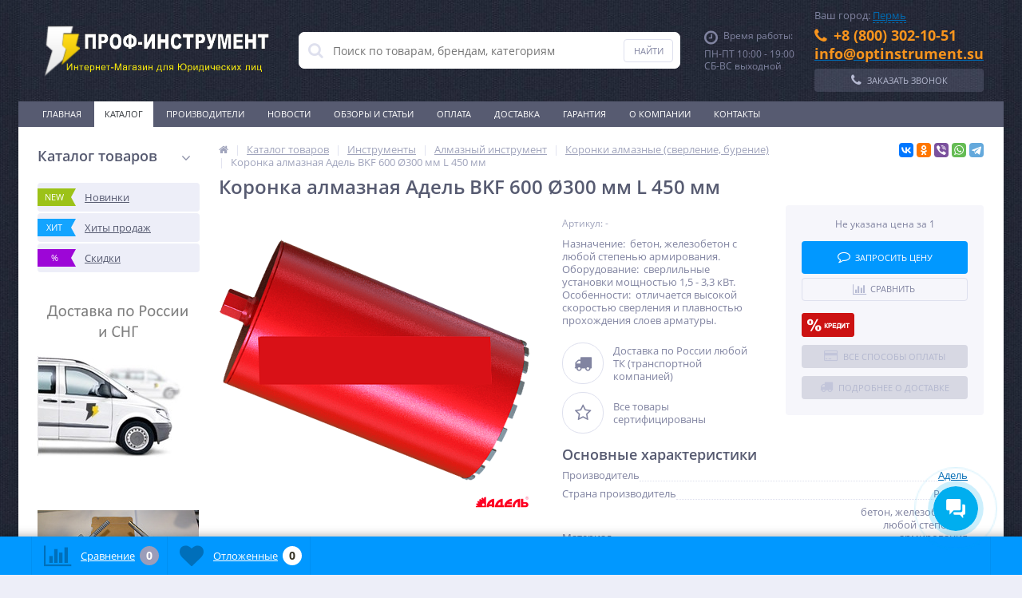

--- FILE ---
content_type: text/html; charset=UTF-8
request_url: https://xn--e1afmdcbhkihdej.xn--p1ai/catalog/koronki_almaznye_sverlenie_burenie/koronka_almaznaya_adel_bkf_600_300_mm_l_450_mm/
body_size: 130337
content:
<!DOCTYPE html>
<html lang="ru">
<head>	
	<link rel="shortcut icon" type="image/x-icon" href="/bitrix/templates/elektro_flat/favicon.ico" />
	<link rel="apple-touch-icon" sizes="57x57" href="/bitrix/templates/elektro_flat/images/apple-touch-icon-114.png" />
	<link rel="apple-touch-icon" sizes="114x114" href="/bitrix/templates/elektro_flat/images/apple-touch-icon-114.png" />
	<link rel="apple-touch-icon" sizes="72x72" href="/bitrix/templates/elektro_flat/images/apple-touch-icon-144.png" />
	<link rel="apple-touch-icon" sizes="144x144" href="/bitrix/templates/elektro_flat/images/apple-touch-icon-144.png" />
	<meta name='viewport' content='width=device-width, initial-scale=1.0' />
	<title>Коронка алмазная Адель BKF 600 Ø300 мм L 450 мм купить  по низкой цене: технические характеристики, фото, отзывы</title>
	<meta property="og:title" content="Коронка алмазная Адель BKF 600 Ø300 мм L 450 мм купить  по низкой цене: технические характеристики, фото, отзывы"/>
    <meta property="og:description" content="Коронка алмазная Адель BKF 600 Ø300 мм L 450 мм  по цене от 31 235 руб.: технические характеристики, подбор товара профессионалами - магазин ПРОФ-Инструмент."/>
    <meta property="og:type" content="product"/>
    <meta property="og:url" content= "https://xn--e1afmdcbhkihdej.xn--p1ai/catalog/koronki_almaznye_sverlenie_burenie/koronka_almaznaya_adel_bkf_600_300_mm_l_450_mm/" />
    <meta property="og:image" content="https://xn--e1afmdcbhkihdej.xn--p1ai/upload/iblock/fb4/fb495fbff70ed00b824374b3ecb3d8ac.png">
	<meta property='og:image:width' content="680" />
	<meta property='og:image:height' content="529" />
	<link rel='image_src' href="https://xn--e1afmdcbhkihdej.xn--p1ai/upload/iblock/fb4/fb495fbff70ed00b824374b3ecb3d8ac.png" />
	<meta http-equiv="Content-Type" content="text/html; charset=UTF-8" />
<meta name="robots" content="index, follow" />
<meta name="keywords" content="коронка алмазная адель bkf 600 ø300 мм l 450 мм, , опт, каталог, цена, купить" />
<meta name="description" content="Коронка алмазная Адель BKF 600 Ø300 мм L 450 мм  по цене от 31 235 руб.: технические характеристики, подбор товара профессионалами - магазин ПРОФ-Инструмент." />
<link rel="canonical" href="https://xn--e1afmdcbhkihdej.xn--p1ai/catalog/koronki_almaznye_sverlenie_burenie/koronka_almaznaya_adel_bkf_600_300_mm_l_450_mm/" />
<script type="text/javascript" data-skip-moving="true">(function(w, d) {var v = w.frameCacheVars = {'CACHE_MODE':'HTMLCACHE','storageBlocks':[],'dynamicBlocks':{'TVwM3R':'d41d8cd98f00','kIodUA':'1287a4227e30','NZ5K03':'ac198564db36','xZi3H8':'fa96a93e4688','U3a1uU':'0bb5f0b2f1a6','OQJUt5':'79d0b674d00f','vc5rzC':'6a13496b5ca0','nNaUn0':'d41d8cd98f00','iPbi6c':'d41d8cd98f00','vote':'d41d8cd98f00','OhECjo':'d41d8cd98f00','already_seen':'d41d8cd98f00','kabinet':'d41d8cd98f00','compare':'4d31bbcae742','delay':'170ec5ebe6be','cart_line':'d41d8cd98f00'},'AUTO_UPDATE':true,'AUTO_UPDATE_TTL':'120','version':'2'};var inv = false;if (v.AUTO_UPDATE === false){if (v.AUTO_UPDATE_TTL && v.AUTO_UPDATE_TTL > 0){var lm = Date.parse(d.lastModified);if (!isNaN(lm)){var td = new Date().getTime();if ((lm + v.AUTO_UPDATE_TTL * 1000) >= td){w.frameRequestStart = false;w.preventAutoUpdate = true;return;}inv = true;}}else{w.frameRequestStart = false;w.preventAutoUpdate = true;return;}}var r = w.XMLHttpRequest ? new XMLHttpRequest() : (w.ActiveXObject ? new w.ActiveXObject("Microsoft.XMLHTTP") : null);if (!r) { return; }w.frameRequestStart = true;var m = v.CACHE_MODE; var l = w.location; var x = new Date().getTime();var q = "?bxrand=" + x + (l.search.length > 0 ? "&" + l.search.substring(1) : "");var u = l.protocol + "//" + l.host + l.pathname + q;r.open("GET", u, true);r.setRequestHeader("BX-ACTION-TYPE", "get_dynamic");r.setRequestHeader("X-Bitrix-Composite", "get_dynamic");r.setRequestHeader("BX-CACHE-MODE", m);r.setRequestHeader("BX-CACHE-BLOCKS", v.dynamicBlocks ? JSON.stringify(v.dynamicBlocks) : "");if (inv){r.setRequestHeader("BX-INVALIDATE-CACHE", "Y");}try { r.setRequestHeader("BX-REF", d.referrer || "");} catch(e) {}if (m === "APPCACHE"){r.setRequestHeader("BX-APPCACHE-PARAMS", JSON.stringify(v.PARAMS));r.setRequestHeader("BX-APPCACHE-URL", v.PAGE_URL ? v.PAGE_URL : "");}r.onreadystatechange = function() {if (r.readyState != 4) { return; }var a = r.getResponseHeader("BX-RAND");var b = w.BX && w.BX.frameCache ? w.BX.frameCache : false;if (a != x || !((r.status >= 200 && r.status < 300) || r.status === 304 || r.status === 1223 || r.status === 0)){var f = {error:true, reason:a!=x?"bad_rand":"bad_status", url:u, xhr:r, status:r.status};if (w.BX && w.BX.ready && b){BX.ready(function() {setTimeout(function(){BX.onCustomEvent("onFrameDataRequestFail", [f]);}, 0);});}w.frameRequestFail = f;return;}if (b){b.onFrameDataReceived(r.responseText);if (!w.frameUpdateInvoked){b.update(false);}w.frameUpdateInvoked = true;}else{w.frameDataString = r.responseText;}};r.send();var p = w.performance;if (p && p.addEventListener && p.getEntries && p.setResourceTimingBufferSize){var e = 'resourcetimingbufferfull';var h = function() {if (w.BX && w.BX.frameCache && w.BX.frameCache.frameDataInserted){p.removeEventListener(e, h);}else {p.setResourceTimingBufferSize(p.getEntries().length + 50);}};p.addEventListener(e, h);}})(window, document);</script>
<script type="text/javascript" data-skip-moving="true">(function(w, d, n) {var cl = "bx-core";var ht = d.documentElement;var htc = ht ? ht.className : undefined;if (htc === undefined || htc.indexOf(cl) !== -1){return;}var ua = n.userAgent;if (/(iPad;)|(iPhone;)/i.test(ua)){cl += " bx-ios";}else if (/Windows/i.test(ua)){cl += ' bx-win';}else if (/Macintosh/i.test(ua)){cl += " bx-mac";}else if (/Linux/i.test(ua) && !/Android/i.test(ua)){cl += " bx-linux";}else if (/Android/i.test(ua)){cl += " bx-android";}cl += (/(ipad|iphone|android|mobile|touch)/i.test(ua) ? " bx-touch" : " bx-no-touch");cl += w.devicePixelRatio && w.devicePixelRatio >= 2? " bx-retina": " bx-no-retina";var ieVersion = -1;if (/AppleWebKit/.test(ua)){cl += " bx-chrome";}else if (/Opera/.test(ua)){cl += " bx-opera";}else if (/Firefox/.test(ua)){cl += " bx-firefox";}ht.className = htc ? htc + " " + cl : cl;})(window, document, navigator);</script>


<link href="https://maxcdn.bootstrapcdn.com/font-awesome/4.7.0/css/font-awesome.min.css" type="text/css"  rel="stylesheet" />
<link href="https://fonts.googleapis.com/css?family=Open+Sans:400,300,600,700&subset=latin,cyrillic-ext" type="text/css"  rel="stylesheet" />
<link href="/bitrix/js/ui/design-tokens/dist/ui.design-tokens.min.css?171307330622029" type="text/css"  rel="stylesheet" />
<link href="/bitrix/js/ui/fonts/opensans/ui.font.opensans.min.css?17130733052320" type="text/css"  rel="stylesheet" />
<link href="/bitrix/js/main/popup/dist/main.popup.bundle.min.css?171307330526598" type="text/css"  rel="stylesheet" />
<link href="/bitrix/js/socialservices/css/ss.min.css?17130733054772" type="text/css"  rel="stylesheet" />
<link href="/bitrix/css/star.may9/congr.css?17130733029757" type="text/css"  rel="stylesheet" />
<link href="/bitrix/panel/main/popup.min.css?171307332520774" type="text/css"  rel="stylesheet" />
<link href="/bitrix/cache/css/s1/elektro_flat/template_7c6ef84e2930eecdb0854ff9943e2ca6/template_7c6ef84e2930eecdb0854ff9943e2ca6_v1.css?1713074712491198" type="text/css"  data-template-style="true" rel="stylesheet" />







			
<meta name='theme-color' content='#0198ff' />
<div id="bxdynamic_TVwM3R_start" style="display:none"></div><div id="bxdynamic_TVwM3R_end" style="display:none"></div>



	
</head>
<body  class="bg-position bg-repeat-x bg-repeat-y bg-fixed" style="background-image: url('/upload/altop.elektroinstrument/b34/material.jpg')">
		<div id="bxdynamic_iPbi6c_start" style="display:none"></div><div id="bxdynamic_iPbi6c_end" style="display:none"></div>	<div class="bx-panel">
			</div>
	<div class="bx-include-empty">
			</div>
	<div class="body">
		<div class="page-wrapper">
							<div class="center outer">
						<header>
				<div class="center inner">
					<div class="header_1">
						<div class="logo">
							<a href="/"><img width="290" alt="logo" src="/upload/logo_dark-3.png" height="97"></a>						</div>
					</div>
					<div class="header_2">
							<div id="altop_search" class="form-box">
		<form action="/catalog/">
			<i class="fa fa-search"></i>
			<input type="text" name="q" id="title-search-input" class="" maxlength="50" autocomplete="off" placeholder="Поиск по товарам, брендам, категориям" value="" />
			<input type="submit" name="submit" class="" value="Найти" />
		</form>
	</div>

 					</div>
					<div class="header_3">
						<div class="schedule">
							<p class="time">
    <i class="fa fa-clock-o"></i>Время работы:
</p>
<p>
	ПН-ПТ 10:00 - 19:00<br>
СБ-ВС выходной</p>						</div>
					</div>
					<div class="header_4">
						<div class="contacts">
							
<div class="bam-regions">
	Ваш город:
	<a href="javascript:void(0)" title="Россия, Пермский край, Пермь"
	   class="bam-regions-link">Пермь</a>
</div>

<div class="bam-regions-confirm">
	</div>

<div class="bam-regions-popup"></div>

<div class="bam-regions-popupbg"></div>

    <div class="telephone">
        <p>
            <i class="fa fa-phone"></i><span style="color: #f7941d;"><b>+8 (800) 302-10-51</b></span>
        </p>
        <p>
            <a href="mailto:info@optinstrument.su"><span style="color: #f7941d;"><b>info@optinstrument.su</b></span></a>
        </p>
    </div>
							<a id="callbackAnch" class="btn_buy apuo callback_anch" href="javascript:void(0)"><span class="cont"><i class="fa fa-phone"></i><span class="text">Заказать звонок</span></span></a>
						</div>
					</div>
				</div>
			</header>
							<div class="top-menu">
					<div class="center inner">
						
<div class="store-horizontal-wrap">
	<ul class="store-horizontal">
		<li><a href="/">Главная</a></li>
							<li class='active'>
						<a href="/catalog/">Каталог</a>
					</li>
									<li>
						<a href="/vendors/">Производители</a>
					</li>
									<li>
						<a href="/news/">Новости</a>
					</li>
									<li>
						<a href="/stati/">Обзоры и статьи</a>
					</li>
									<li>
						<a href="/payments/">Оплата</a>
					</li>
									<li>
						<a href="/delivery/">Доставка</a>
					</li>
									<li>
						<a href="/warranty/">Гарантия</a>
					</li>
									<li class="dropdown">
						<a href="/about/">О Компании</a>
						<ul class="dropdown-menu">
									<li>
						<a href="/about/history/">Условия соглашения</a>
					</li>
									<li>
						<a href="/about/certificates/">Сертификаты и лицензии</a>
					</li>
									<li>
						<a href="/about/awards/">Политика конфиденциальности</a>
					</li>
									<li>
						<a href="/about/partners/">Наши партнеры</a>
					</li>
									<li>
						<a href="/about/responses/">Отзывы о компании</a>
					</li>
									<li>
						<a href="/about/employees/">Наши сотрудники</a>
					</li>
									<li>
						<a href="/about/vacancies/">Вакансии</a>
					</li>
									<li>
						<a href="/about/details/">Реквизиты</a>
					</li>
				</ul></li>					<li>
						<a href="/contacts/">Контакты</a>
					</li>
					</ul>
</div>

					</div>
				</div>
						<div class="top_panel">
				<div class="center inner">
					<div class="panel_1">
						
<ul class="section-vertical">
	<li>
		<a href="javascript:void(0)" class="showsection"><i class="fa fa-bars"></i><span>Каталог</span></a>
		<div class="catalog-section-list" style="display:none;">
							<div class="catalog-section">
											<div class="catalog-section-title" style="margin:0px 0px 4px 0px;">
							<a href="/catalog/instrumenty/">Инструменты</a>
															<span class="showsectionchild"><i class="fa fa-minus"></i><i class="fa fa-plus"></i><i class="fa fa-minus-circle"></i><i class="fa fa-plus-circle"></i></span>
													</div>
											<div class="catalog-section-childs" style="display:none;">
															<div class="catalog-section-child">
									<a href="/catalog/abrazivnye_krugi_i_bruski/" title="Абразивный инструмент">
										<span class="child">
											<span class="graph">
																				
													<img src="/upload/resize_cache/iblock/f5a/50_50_1/f5aeeca72234e4c4e3f485760c337335.jpg" width="50" height="47" alt="Абразивный инструмент" title="Абразивный инструмент" />
																							</span>
											<span class="text-cont">
												<span class="text">Абразивный инструмент</span>
											</span>
										</span>
									</a>
								</div>
															<div class="catalog-section-child">
									<a href="/catalog/almaznyy_instrument/" title="Алмазный инструмент">
										<span class="child">
											<span class="graph">
																				
													<img src="/upload/resize_cache/iblock/8a2/50_50_1/8a2eeac55faebc48dbe1626d6d218390.jpg" width="50" height="37" alt="Алмазный инструмент" title="Алмазный инструмент" />
																							</span>
											<span class="text-cont">
												<span class="text">Алмазный инструмент</span>
											</span>
										</span>
									</a>
								</div>
															<div class="catalog-section-child">
									<a href="/catalog/metallorezhushchiy_instrument/" title="Металлорежущий инструмент">
										<span class="child">
											<span class="graph">
																				
													<img src="/upload/resize_cache/iblock/9d2/50_50_1/metallorezhushchiy_instrument.jpg" width="37" height="50" alt="Металлорежущий инструмент" title="Металлорежущий инструмент" />
																							</span>
											<span class="text-cont">
												<span class="text">Металлорежущий инструмент</span>
											</span>
										</span>
									</a>
								</div>
															<div class="catalog-section-child">
									<a href="/catalog/khoningovalnyy_instrument/" title="Хонинговальный инструмент">
										<span class="child">
											<span class="graph">
																				
													<img src="/upload/resize_cache/iblock/d49/50_50_1/instrumenty_dlya_khoningovaniya.jpg" width="45" height="50" alt="Хонинговальный инструмент" title="Хонинговальный инструмент" />
																							</span>
											<span class="text-cont">
												<span class="text">Хонинговальный инструмент</span>
											</span>
										</span>
									</a>
								</div>
															<div class="catalog-section-child">
									<a href="/catalog/pilnye_diski/" title="Пильные диски">
										<span class="child">
											<span class="graph">
																				
													<img src="/upload/resize_cache/iblock/c51/50_50_1/Pilnye-diski.jpg" width="48" height="50" alt="Пильные диски" title="Пильные диски" />
																							</span>
											<span class="text-cont">
												<span class="text">Пильные диски</span>
											</span>
										</span>
									</a>
								</div>
															<div class="catalog-section-child">
									<a href="/catalog/dinamometricheskiy_instrument/" title="Динамометрический инструмент">
										<span class="child">
											<span class="graph">
																				
													<img src="/upload/resize_cache/iblock/0cd/50_50_1/Dinamometricheskie-instrumenty.jpg" width="50" height="32" alt="Динамометрический инструмент" title="Динамометрический инструмент" />
																							</span>
											<span class="text-cont">
												<span class="text">Динамометрический инструмент</span>
											</span>
										</span>
									</a>
								</div>
															<div class="catalog-section-child">
									<a href="/catalog/ruchnoy_instrument_nabory/" title="Наборы ручного инструмента">
										<span class="child">
											<span class="graph">
																				
													<img src="/upload/resize_cache/iblock/3bf/50_50_1/3bf85ed0f4c62e2db6e9de697a770597.jpg" width="49" height="50" alt="Наборы ручного инструмента" title="Наборы ручного инструмента" />
																							</span>
											<span class="text-cont">
												<span class="text">Наборы ручного инструмента</span>
											</span>
										</span>
									</a>
								</div>
															<div class="catalog-section-child">
									<a href="/catalog/elektroinstrumenty/" title="Электроинструменты">
										<span class="child">
											<span class="graph">
																				
													<img src="/upload/resize_cache/iblock/cb2/50_50_1/cb2c0d8f6256a4fd5a67036317940fde.png" width="50" height="38" alt="Электроинструменты" title="Электроинструменты" />
																							</span>
											<span class="text-cont">
												<span class="text">Электроинструменты</span>
											</span>
										</span>
									</a>
								</div>
															<div class="catalog-section-child">
									<a href="/catalog/klyuchi/" title="Гаечные ключи">
										<span class="child">
											<span class="graph">
																				
													<img src="/upload/resize_cache/iblock/fac/50_50_1/klyuchi.jpg" width="50" height="28" alt="Гаечные ключи" title="Гаечные ключи" />
																							</span>
											<span class="text-cont">
												<span class="text">Гаечные ключи</span>
											</span>
										</span>
									</a>
								</div>
															<div class="catalog-section-child">
									<a href="/catalog/dielektricheskiy_instrument/" title="Диэлектрический инструмент">
										<span class="child">
											<span class="graph">
																				
													<img src="/upload/resize_cache/iblock/4b5/50_50_1/dielektricheskiy_instrument.jpg" width="50" height="50" alt="Диэлектрический инструмент" title="Диэлектрический инструмент" />
																							</span>
											<span class="text-cont">
												<span class="text">Диэлектрический инструмент</span>
											</span>
										</span>
									</a>
								</div>
															<div class="catalog-section-child">
									<a href="/catalog/zaklepochnye_instrumenty/" title="Заклепочники">
										<span class="child">
											<span class="graph">
																				
													<img src="/upload/resize_cache/iblock/4c4/50_50_1/zaklepochnye-instrumenty.jpg" width="50" height="50" alt="Заклепочники" title="Заклепочники" />
																							</span>
											<span class="text-cont">
												<span class="text">Заклепочники</span>
											</span>
										</span>
									</a>
								</div>
															<div class="catalog-section-child">
									<a href="/catalog/izmeritelnyy_instrument/" title="Измерительный инструмент">
										<span class="child">
											<span class="graph">
																				
													<img src="/upload/resize_cache/iblock/023/50_50_1/izmeritelnyy_instrument.jpg" width="41" height="50" alt="Измерительный инструмент" title="Измерительный инструмент" />
																							</span>
											<span class="text-cont">
												<span class="text">Измерительный инструмент</span>
											</span>
										</span>
									</a>
								</div>
															<div class="catalog-section-child">
									<a href="/catalog/osnastka_i_prisposobleniya/" title="Оснастка и приспособления">
										<span class="child">
											<span class="graph">
																				
													<img src="/upload/resize_cache/iblock/6a7/50_50_1/osnastka_i_prisposobleniya.jpg" width="50" height="40" alt="Оснастка и приспособления" title="Оснастка и приспособления" />
																							</span>
											<span class="text-cont">
												<span class="text">Оснастка и приспособления</span>
											</span>
										</span>
									</a>
								</div>
															<div class="catalog-section-child">
									<a href="/catalog/trubnyy_instrument/" title="Трубный инструмент">
										<span class="child">
											<span class="graph">
																				
													<img src="/upload/resize_cache/iblock/3f0/50_50_1/trubnyy_instrument.jpg" width="50" height="35" alt="Трубный инструмент" title="Трубный инструмент" />
																							</span>
											<span class="text-cont">
												<span class="text">Трубный инструмент</span>
											</span>
										</span>
									</a>
								</div>
															<div class="catalog-section-child">
									<a href="/catalog/sharnirno_gubtsevyy_instrument/" title="Шарнирно-губцевый инструмент">
										<span class="child">
											<span class="graph">
																				
													<img src="/upload/resize_cache/iblock/273/50_50_1/sharnirno_gubtsevyy_instrument.jpg" width="50" height="50" alt="Шарнирно-губцевый инструмент" title="Шарнирно-губцевый инструмент" />
																							</span>
											<span class="text-cont">
												<span class="text">Шарнирно-губцевый инструмент</span>
											</span>
										</span>
									</a>
								</div>
															<div class="catalog-section-child">
									<a href="/catalog/elektromontazhnyy_instrument/" title="Электромонтажный инструмент">
										<span class="child">
											<span class="graph">
																				
													<img src="/upload/resize_cache/iblock/310/50_50_1/elektromontazhnyy_instrument.jpg" width="50" height="36" alt="Электромонтажный инструмент" title="Электромонтажный инструмент" />
																							</span>
											<span class="text-cont">
												<span class="text">Электромонтажный инструмент</span>
											</span>
										</span>
									</a>
								</div>
															<div class="catalog-section-child">
									<a href="/catalog/zazhimnoy_instrument/" title="Зажимной инструмент">
										<span class="child">
											<span class="graph">
																				
													<img src="/upload/resize_cache/iblock/1af/50_50_1/zazhimnoy_instrument.jpg" width="45" height="50" alt="Зажимной инструмент" title="Зажимной инструмент" />
																							</span>
											<span class="text-cont">
												<span class="text">Зажимной инструмент</span>
											</span>
										</span>
									</a>
								</div>
															<div class="catalog-section-child">
									<a href="/catalog/instrumentalnye_chemodany_i_sumki/" title="Инструментальные чемоданы и сумки">
										<span class="child">
											<span class="graph">
																				
													<img src="/upload/resize_cache/iblock/b7c/50_50_1/instrumentalnye_chemodany_i_sumki.jpeg" width="45" height="50" alt="Инструментальные чемоданы и сумки" title="Инструментальные чемоданы и сумки" />
																							</span>
											<span class="text-cont">
												<span class="text">Инструментальные чемоданы и сумки</span>
											</span>
										</span>
									</a>
								</div>
														<div class="clr"></div>
						</div>
									</div>			
							<div class="catalog-section">
											<div class="catalog-section-title" style="margin:0px 0px 4px 0px;">
							<a href="/catalog/stroitelnoe_oborudovanie/">Строительное оборудование</a>
															<span class="showsectionchild"><i class="fa fa-minus"></i><i class="fa fa-plus"></i><i class="fa fa-minus-circle"></i><i class="fa fa-plus-circle"></i></span>
													</div>
											<div class="catalog-section-childs" style="display:none;">
															<div class="catalog-section-child">
									<a href="/catalog/gruzopodemnoe_oborudovanie/" title="Грузоподъемное оборудование">
										<span class="child">
											<span class="graph">
																				
													<img src="/upload/resize_cache/iblock/8bf/50_50_1/8bff884ed249ecb305a4777c54b20d1b.png" width="50" height="50" alt="Грузоподъемное оборудование" title="Грузоподъемное оборудование" />
																							</span>
											<span class="text-cont">
												<span class="text">Грузоподъемное оборудование</span>
											</span>
										</span>
									</a>
								</div>
															<div class="catalog-section-child">
									<a href="/catalog/vibrooborudovanie/" title="Виброоборудование">
										<span class="child">
											<span class="graph">
																				
													<img src="/upload/resize_cache/iblock/b00/50_50_1/vibrooborudovanie.jpg" width="50" height="46" alt="Виброоборудование" title="Виброоборудование" />
																							</span>
											<span class="text-cont">
												<span class="text">Виброоборудование</span>
											</span>
										</span>
									</a>
								</div>
															<div class="catalog-section-child">
									<a href="/catalog/generatory_elektrostantsii/" title="Генераторы (электростанции)">
										<span class="child">
											<span class="graph">
																				
													<img src="/upload/resize_cache/iblock/92e/50_50_1/generatory-_elektrostantsii_.jpg" width="50" height="33" alt="Генераторы (электростанции)" title="Генераторы (электростанции)" />
																							</span>
											<span class="text-cont">
												<span class="text">Генераторы (электростанции)</span>
											</span>
										</span>
									</a>
								</div>
															<div class="catalog-section-child">
									<a href="/catalog/zatirochnye_mashiny_po_betonu/" title="Затирочные машины по бетону">
										<span class="child">
											<span class="graph">
																				
													<img src="/upload/resize_cache/iblock/46b/50_50_1/46bfaf79526e6bc8fac62f1689c0c3d7.jpg" width="50" height="50" alt="Затирочные машины по бетону" title="Затирочные машины по бетону" />
																							</span>
											<span class="text-cont">
												<span class="text">Затирочные машины по бетону</span>
											</span>
										</span>
									</a>
								</div>
															<div class="catalog-section-child">
									<a href="/catalog/lestnitsy/" title="Лестницы">
										<span class="child">
											<span class="graph">
																				
													<img src="/upload/resize_cache/iblock/94e/50_50_1/94e52fd5ecfa096357ff8488629c2af2.png" width="22" height="50" alt="Лестницы" title="Лестницы" />
																							</span>
											<span class="text-cont">
												<span class="text">Лестницы</span>
											</span>
										</span>
									</a>
								</div>
															<div class="catalog-section-child">
									<a href="/catalog/mozaichno_shlifovalnye_mashiny/" title="Мозаично-шлифовальные машины">
										<span class="child">
											<span class="graph">
																				
													<img src="/upload/resize_cache/iblock/459/50_50_1/45957fc7f8717f48da7c096a146846a7.jpg" width="48" height="50" alt="Мозаично-шлифовальные машины" title="Мозаично-шлифовальные машины" />
																							</span>
											<span class="text-cont">
												<span class="text">Мозаично-шлифовальные машины</span>
											</span>
										</span>
									</a>
								</div>
															<div class="catalog-section-child">
									<a href="/catalog/pushki_dlya_podavleniya_pyli/" title="Пушки для подавления пыли">
										<span class="child">
											<span class="graph">
																				
													<img src="/upload/resize_cache/iblock/920/gssltwh7x6gpbjjlqwut9ayu4hxr4ovt/50_50_1/pushki_dlya_podavleniya_pyli.jpg" width="50" height="50" alt="Пушки для подавления пыли" title="Пушки для подавления пыли" />
																							</span>
											<span class="text-cont">
												<span class="text">Пушки для подавления пыли</span>
											</span>
										</span>
									</a>
								</div>
															<div class="catalog-section-child">
									<a href="/catalog/rezchiki_krovli/" title="Резчики кровли">
										<span class="child">
											<span class="graph">
																				
													<img src="/upload/resize_cache/iblock/b82/50_50_1/b82d78c15cfd52d7cb99f122c5f087bb.png" width="40" height="50" alt="Резчики кровли" title="Резчики кровли" />
																							</span>
											<span class="text-cont">
												<span class="text">Резчики кровли</span>
											</span>
										</span>
									</a>
								</div>
															<div class="catalog-section-child">
									<a href="/catalog/ustanovki_almaznogo_sverleniya/" title="Установки алмазного сверления">
										<span class="child">
											<span class="graph">
																				
													<img src="/upload/resize_cache/iblock/723/50_50_1/ustanovki_almaznogo_sverleniya.jpg" width="40" height="50" alt="Установки алмазного сверления" title="Установки алмазного сверления" />
																							</span>
											<span class="text-cont">
												<span class="text">Установки алмазного сверления</span>
											</span>
										</span>
									</a>
								</div>
															<div class="catalog-section-child">
									<a href="/catalog/shovnarezchiki/" title="Шовнарезчики">
										<span class="child">
											<span class="graph">
																				
													<img src="/upload/resize_cache/iblock/f7b/50_50_1/f7b59f51bdace0d13c6a62a3bd62ff1d.jpg" width="50" height="49" alt="Шовнарезчики" title="Шовнарезчики" />
																							</span>
											<span class="text-cont">
												<span class="text">Шовнарезчики</span>
											</span>
										</span>
									</a>
								</div>
															<div class="catalog-section-child">
									<a href="/catalog/shtukaturnye_stantsii_i_agregaty/" title="Штукатурные станции и агрегаты">
										<span class="child">
											<span class="graph">
																				
													<img src="/upload/resize_cache/iblock/329/50_50_1/329a474079a9c04657c4d95b414eaf84.jpg" width="50" height="42" alt="Штукатурные станции и агрегаты" title="Штукатурные станции и агрегаты" />
																							</span>
											<span class="text-cont">
												<span class="text">Штукатурные станции и агрегаты</span>
											</span>
										</span>
									</a>
								</div>
															<div class="catalog-section-child">
									<a href="/catalog/benzorezy/" title="Бензорезы">
										<span class="child">
											<span class="graph">
																				
													<img src="/upload/resize_cache/iblock/f24/50_50_1/f248f8582242be6c63d1e04a76d88b86.png" width="50" height="35" alt="Бензорезы" title="Бензорезы" />
																							</span>
											<span class="text-cont">
												<span class="text">Бензорезы</span>
											</span>
										</span>
									</a>
								</div>
															<div class="catalog-section-child">
									<a href="/catalog/betonomeshalki/" title="Бетономешалки">
										<span class="child">
											<span class="graph">
																				
													<img src="/upload/resize_cache/iblock/875/50_50_1/8759f91ea55a4d03cada654a79bc61c2.jpg" width="46" height="50" alt="Бетономешалки" title="Бетономешалки" />
																							</span>
											<span class="text-cont">
												<span class="text">Бетономешалки</span>
											</span>
										</span>
									</a>
								</div>
															<div class="catalog-section-child">
									<a href="/catalog/pistolety_dlya_vyazki_armatury/" title="Пистолеты для вязки арматуры">
										<span class="child">
											<span class="graph">
																				
													<img src="/upload/resize_cache/iblock/e2e/50_50_1/pistolety_dlya_vyazki_armatury.jpg" width="50" height="40" alt="Пистолеты для вязки арматуры" title="Пистолеты для вязки арматуры" />
																							</span>
											<span class="text-cont">
												<span class="text">Пистолеты для вязки арматуры</span>
											</span>
										</span>
									</a>
								</div>
														<div class="clr"></div>
						</div>
									</div>			
							<div class="catalog-section">
											<div class="catalog-section-title" style="margin:0px 0px 4px 0px;">
							<a href="/catalog/svarochnoe_oborudovanie/">Сварочное оборудование</a>
															<span class="showsectionchild"><i class="fa fa-minus"></i><i class="fa fa-plus"></i><i class="fa fa-minus-circle"></i><i class="fa fa-plus-circle"></i></span>
													</div>
											<div class="catalog-section-childs" style="display:none;">
															<div class="catalog-section-child">
									<a href="/catalog/invertory_svarochnye/" title="Инверторы сварочные">
										<span class="child">
											<span class="graph">
																				
													<img src="/upload/resize_cache/iblock/c0b/50_50_1/c0b40881260a2ec38fd43d1f78a105f8.png" width="50" height="48" alt="Инверторы сварочные" title="Инверторы сварочные" />
																							</span>
											<span class="text-cont">
												<span class="text">Инверторы сварочные</span>
											</span>
										</span>
									</a>
								</div>
															<div class="catalog-section-child">
									<a href="/catalog/poluavtomaty_svarochnye/" title="Полуавтоматы сварочные">
										<span class="child">
											<span class="graph">
																				
													<img src="/upload/resize_cache/iblock/a91/50_50_1/a91314f9ea432ff288b341536e882e6d.png" width="31" height="50" alt="Полуавтоматы сварочные" title="Полуавтоматы сварочные" />
																							</span>
											<span class="text-cont">
												<span class="text">Полуавтоматы сварочные</span>
											</span>
										</span>
									</a>
								</div>
															<div class="catalog-section-child">
									<a href="/catalog/argonodugovye_svarochnye_apparaty/" title="Аргонодуговые сварочные аппараты">
										<span class="child">
											<span class="graph">
																				
													<img src="/upload/resize_cache/iblock/c2f/50_50_1/c2f5714c59d6f25cd3c933def193e794.png" width="41" height="50" alt="Аргонодуговые сварочные аппараты" title="Аргонодуговые сварочные аппараты" />
																							</span>
											<span class="text-cont">
												<span class="text">Аргонодуговые сварочные аппараты</span>
											</span>
										</span>
									</a>
								</div>
															<div class="catalog-section-child">
									<a href="/catalog/transformatory_svarochnye/" title="Трансформаторы сварочные">
										<span class="child">
											<span class="graph">
																				
													<img src="/upload/resize_cache/iblock/27e/50_50_1/27e3c62b0fa1a59204e49e71fab18d28.png" width="50" height="50" alt="Трансформаторы сварочные" title="Трансформаторы сварочные" />
																							</span>
											<span class="text-cont">
												<span class="text">Трансформаторы сварочные</span>
											</span>
										</span>
									</a>
								</div>
															<div class="catalog-section-child">
									<a href="/catalog/plazmennaya_rezka_i_plazmorezy/" title="Плазменная резка и плазморезы">
										<span class="child">
											<span class="graph">
																				
													<img src="/upload/resize_cache/iblock/8b2/50_50_1/plazmennaya_rezka_i_plazmorezy.jpg" width="50" height="31" alt="Плазменная резка и плазморезы" title="Плазменная резка и плазморезы" />
																							</span>
											<span class="text-cont">
												<span class="text">Плазменная резка и плазморезы</span>
											</span>
										</span>
									</a>
								</div>
															<div class="catalog-section-child">
									<a href="/catalog/vypryamiteli_svarochnye/" title="Выпрямители сварочные">
										<span class="child">
											<span class="graph">
																				
													<img src="/upload/resize_cache/iblock/b83/50_50_1/b835f95c69743e773d76f7c20fae4484.png" width="50" height="46" alt="Выпрямители сварочные" title="Выпрямители сварочные" />
																							</span>
											<span class="text-cont">
												<span class="text">Выпрямители сварочные</span>
											</span>
										</span>
									</a>
								</div>
															<div class="catalog-section-child">
									<a href="/catalog/istochniki_svarochnye/" title="Источники сварочные">
										<span class="child">
											<span class="graph">
																				
													<img src="/upload/resize_cache/iblock/dc0/50_50_1/dc0636944cd5de086dee401c4fe56094.png" width="50" height="49" alt="Источники сварочные" title="Источники сварочные" />
																							</span>
											<span class="text-cont">
												<span class="text">Источники сварочные</span>
											</span>
										</span>
									</a>
								</div>
															<div class="catalog-section-child">
									<a href="/catalog/svarochnye_agregaty/" title="Агрегаты сварочные">
										<span class="child">
											<span class="graph">
																				
													<img src="/upload/resize_cache/iblock/eae/50_50_1/eaea03dc25d8d8e8187d7223502c7de1.png" width="50" height="46" alt="Агрегаты сварочные" title="Агрегаты сварочные" />
																							</span>
											<span class="text-cont">
												<span class="text">Агрегаты сварочные</span>
											</span>
										</span>
									</a>
								</div>
															<div class="catalog-section-child">
									<a href="/catalog/avtomaticheskaya_svarka/" title="Автоматическая сварка">
										<span class="child">
											<span class="graph">
																				
													<img src="/upload/resize_cache/iblock/295/50_50_1/295f06b65c813f4d53dcd49e7c838511.jpg" width="50" height="50" alt="Автоматическая сварка" title="Автоматическая сварка" />
																							</span>
											<span class="text-cont">
												<span class="text">Автоматическая сварка</span>
											</span>
										</span>
									</a>
								</div>
															<div class="catalog-section-child">
									<a href="/catalog/gazosvarochnoe_oborudovanie/" title="Газосварочное оборудование">
										<span class="child">
											<span class="graph">
																				
													<img src="/upload/resize_cache/iblock/136/50_50_1/gazosvarochnoe_oborudovanie.jpg" width="47" height="50" alt="Газосварочное оборудование" title="Газосварочное оборудование" />
																							</span>
											<span class="text-cont">
												<span class="text">Газосварочное оборудование</span>
											</span>
										</span>
									</a>
								</div>
															<div class="catalog-section-child">
									<a href="/catalog/generatory_svarochnye/" title="Генераторы сварочные">
										<span class="child">
											<span class="graph">
																				
													<img src="/upload/resize_cache/iblock/66e/50_50_1/66e7325537a9dcc5ac58ce9476d33b56.jpg" width="50" height="47" alt="Генераторы сварочные" title="Генераторы сварочные" />
																							</span>
											<span class="text-cont">
												<span class="text">Генераторы сварочные</span>
											</span>
										</span>
									</a>
								</div>
															<div class="catalog-section-child">
									<a href="/catalog/kontaktnaya_tochechnaya_svarka/" title="Контактная, точечная сварка">
										<span class="child">
											<span class="graph">
																				
													<img src="/upload/resize_cache/iblock/c12/50_50_1/kontaktno_tochechnaya-svarka.jpg" width="50" height="35" alt="Контактная, точечная сварка" title="Контактная, точечная сварка" />
																							</span>
											<span class="text-cont">
												<span class="text">Контактная, точечная сварка</span>
											</span>
										</span>
									</a>
								</div>
															<div class="catalog-section-child">
									<a href="/catalog/nerazrushayushchiy_kontrol/" title="Неразрушающий контроль">
										<span class="child">
											<span class="graph">
																				
													<img src="/upload/resize_cache/iblock/cbf/50_50_1/nerazrushayushchiy_kontrol.jpg" width="50" height="40" alt="Неразрушающий контроль" title="Неразрушающий контроль" />
																							</span>
											<span class="text-cont">
												<span class="text">Неразрушающий контроль</span>
											</span>
										</span>
									</a>
								</div>
															<div class="catalog-section-child">
									<a href="/catalog/oborudovanie_dlya_montazha_truboprovodov/" title="Оборудование для монтажа трубопроводов">
										<span class="child">
											<span class="graph">
																				
													<img src="/upload/resize_cache/iblock/eb8/50_50_1/eb8f81107f72feda57bb616114119fc8.png" width="50" height="35" alt="Оборудование для монтажа трубопроводов" title="Оборудование для монтажа трубопроводов" />
																							</span>
											<span class="text-cont">
												<span class="text">Оборудование для монтажа трубопроводов</span>
											</span>
										</span>
									</a>
								</div>
															<div class="catalog-section-child">
									<a href="/catalog/palatki_dlya_svarshchikov/" title="Палатки для сварщиков">
										<span class="child">
											<span class="graph">
																				
													<img src="/upload/iblock/f10/f103b2d3a2b5f111db96d2c616f0255f.png" width="50" height="37" alt="Палатки для сварщиков" title="Палатки для сварщиков" />
																							</span>
											<span class="text-cont">
												<span class="text">Палатки для сварщиков</span>
											</span>
										</span>
									</a>
								</div>
															<div class="catalog-section-child">
									<a href="/catalog/prisposobleniya_i_raskhodnye_materialy_dlya_svarki/" title="Приспособления и расходные материалы для сварки">
										<span class="child">
											<span class="graph">
																				
													<img src="/upload/resize_cache/iblock/704/50_50_1/prisposobleniya-dlya-svarki.jpg" width="47" height="50" alt="Приспособления и расходные материалы для сварки" title="Приспособления и расходные материалы для сварки" />
																							</span>
											<span class="text-cont">
												<span class="text">Приспособления и расходные материалы для сварки</span>
											</span>
										</span>
									</a>
								</div>
															<div class="catalog-section-child">
									<a href="/catalog/trenazhery_svarshchika/" title="Тренажеры сварщика">
										<span class="child">
											<span class="graph">
																				
													<img src="/upload/resize_cache/iblock/7ab/50_50_1/trenazhery-svarshchika.jpg" width="50" height="27" alt="Тренажеры сварщика" title="Тренажеры сварщика" />
																							</span>
											<span class="text-cont">
												<span class="text">Тренажеры сварщика</span>
											</span>
										</span>
									</a>
								</div>
														<div class="clr"></div>
						</div>
									</div>			
							<div class="catalog-section">
											<div class="catalog-section-title" style="margin:0px 0px 4px 0px;">
							<a href="/catalog/klimaticheskaya_tekhnika/">Климатическая техника</a>
															<span class="showsectionchild"><i class="fa fa-minus"></i><i class="fa fa-plus"></i><i class="fa fa-minus-circle"></i><i class="fa fa-plus-circle"></i></span>
													</div>
											<div class="catalog-section-childs" style="display:none;">
															<div class="catalog-section-child">
									<a href="/catalog/konvektory/" title="Конвекторы">
										<span class="child">
											<span class="graph">
																				
													<img src="/upload/resize_cache/iblock/baf/50_50_1/baf6653cf1829eab9c2a74825d1320f8.jpg" width="50" height="50" alt="Конвекторы" title="Конвекторы" />
																							</span>
											<span class="text-cont">
												<span class="text">Конвекторы</span>
											</span>
										</span>
									</a>
								</div>
															<div class="catalog-section-child">
									<a href="/catalog/obogrevateli_vzryvozashchishchennye/" title="Обогреватели взрывозащищенные">
										<span class="child">
											<span class="graph">
																				
													<img src="/upload/resize_cache/iblock/50c/50_50_1/50ccd745e208132b96a9a5fa2fbd3250.png" width="50" height="34" alt="Обогреватели взрывозащищенные" title="Обогреватели взрывозащищенные" />
																							</span>
											<span class="text-cont">
												<span class="text">Обогреватели взрывозащищенные</span>
											</span>
										</span>
									</a>
								</div>
															<div class="catalog-section-child">
									<a href="/catalog/obogrevateli_infrakrasnye/" title="Обогреватели инфракрасные">
										<span class="child">
											<span class="graph">
																				
													<img src="/upload/resize_cache/iblock/d77/50_50_1/d77227cafe0377afe6c34d96f5eff196.png" width="50" height="29" alt="Обогреватели инфракрасные" title="Обогреватели инфракрасные" />
																							</span>
											<span class="text-cont">
												<span class="text">Обогреватели инфракрасные</span>
											</span>
										</span>
									</a>
								</div>
															<div class="catalog-section-child">
									<a href="/catalog/obogrevatel_elektricheskiy_pet/" title="Обогреватели электрические ПЭТ">
										<span class="child">
											<span class="graph">
																				
													<img src="/upload/resize_cache/iblock/3ea/50_50_1/3eafaff1db75e6ca2c5aadc52fdfca12.jpeg" width="50" height="39" alt="Обогреватели электрические ПЭТ" title="Обогреватели электрические ПЭТ" />
																							</span>
											<span class="text-cont">
												<span class="text">Обогреватели электрические ПЭТ</span>
											</span>
										</span>
									</a>
								</div>
															<div class="catalog-section-child">
									<a href="/catalog/teploventilyatory/" title="Тепловентиляторы">
										<span class="child">
											<span class="graph">
																				
													<img src="/upload/resize_cache/iblock/718/50_50_1/7180ab2429e7125157d97ae761c6292d.jpg" width="50" height="50" alt="Тепловентиляторы" title="Тепловентиляторы" />
																							</span>
											<span class="text-cont">
												<span class="text">Тепловентиляторы</span>
											</span>
										</span>
									</a>
								</div>
															<div class="catalog-section-child">
									<a href="/catalog/teplovye_zavesy/" title="Тепловые завесы">
										<span class="child">
											<span class="graph">
																				
													<img src="/upload/resize_cache/iblock/a48/50_50_1/a4830126657f6dcc4de3d09b534c528e.jpg" width="50" height="25" alt="Тепловые завесы" title="Тепловые завесы" />
																							</span>
											<span class="text-cont">
												<span class="text">Тепловые завесы</span>
											</span>
										</span>
									</a>
								</div>
															<div class="catalog-section-child">
									<a href="/catalog/teplovye_pushki/" title="Тепловые пушки">
										<span class="child">
											<span class="graph">
																				
													<img src="/upload/resize_cache/iblock/67d/50_50_1/67d9119d1eef9c0ecf8a41cb71a85e1f.jpg" width="50" height="39" alt="Тепловые пушки" title="Тепловые пушки" />
																							</span>
											<span class="text-cont">
												<span class="text">Тепловые пушки</span>
											</span>
										</span>
									</a>
								</div>
															<div class="catalog-section-child">
									<a href="/catalog/elektrokalorifernye_ustanovki/" title="Элeктрoкaлoрифeрные установки">
										<span class="child">
											<span class="graph">
																				
													<img src="/upload/resize_cache/iblock/155/50_50_1/155bc9cfb356368a64864e4ef4390be4.png" width="50" height="32" alt="Элeктрoкaлoрифeрные установки" title="Элeктрoкaлoрифeрные установки" />
																							</span>
											<span class="text-cont">
												<span class="text">Элeктрoкaлoрифeрные установки</span>
											</span>
										</span>
									</a>
								</div>
															<div class="catalog-section-child">
									<a href="/catalog/kotly_otopleniya/" title="Котлы отопления">
										<span class="child">
											<span class="graph">
																				
													<img src="/upload/resize_cache/iblock/037/50_50_1/0379d3b44fb2b28814770dd51de366d9.jpg" width="39" height="50" alt="Котлы отопления" title="Котлы отопления" />
																							</span>
											<span class="text-cont">
												<span class="text">Котлы отопления</span>
											</span>
										</span>
									</a>
								</div>
															<div class="catalog-section-child">
									<a href="/catalog/armatura_dlya_sistem_otopleniya/" title="Арматура для систем отопления">
										<span class="child">
											<span class="graph">
																				
													<img src="/upload/resize_cache/iblock/f9c/50_50_1/armatura-dlya-sistem-otopleniya.jpg" width="50" height="35" alt="Арматура для систем отопления" title="Арматура для систем отопления" />
																							</span>
											<span class="text-cont">
												<span class="text">Арматура для систем отопления</span>
											</span>
										</span>
									</a>
								</div>
															<div class="catalog-section-child">
									<a href="/catalog/vodonagrevateli/" title="Водонагреватели">
										<span class="child">
											<span class="graph">
																				
													<img src="/upload/resize_cache/iblock/b97/50_50_1/vodonagrevateli.jpg" width="22" height="50" alt="Водонагреватели" title="Водонагреватели" />
																							</span>
											<span class="text-cont">
												<span class="text">Водонагреватели</span>
											</span>
										</span>
									</a>
								</div>
															<div class="catalog-section-child">
									<a href="/catalog/konditsionery/" title="Кондиционеры">
										<span class="child">
											<span class="graph">
																				
													<img src="/upload/resize_cache/iblock/7ff/50_50_1/konditsionery.jpg" width="50" height="21" alt="Кондиционеры" title="Кондиционеры" />
																							</span>
											<span class="text-cont">
												<span class="text">Кондиционеры</span>
											</span>
										</span>
									</a>
								</div>
															<div class="catalog-section-child">
									<a href="/catalog/teplovye_nasosy/" title="Тепловые насосы">
										<span class="child">
											<span class="graph">
																				
													<img src="/upload/resize_cache/iblock/09e/50_50_1/teplovye_nasosy.png" width="50" height="37" alt="Тепловые насосы" title="Тепловые насосы" />
																							</span>
											<span class="text-cont">
												<span class="text">Тепловые насосы</span>
											</span>
										</span>
									</a>
								</div>
															<div class="catalog-section-child">
									<a href="/catalog/teplogeneratory/" title="Теплогенераторы">
										<span class="child">
											<span class="graph">
																				
													<img src="/upload/resize_cache/iblock/590/50_50_1/teplogeneratory.png" width="50" height="37" alt="Теплогенераторы" title="Теплогенераторы" />
																							</span>
											<span class="text-cont">
												<span class="text">Теплогенераторы</span>
											</span>
										</span>
									</a>
								</div>
															<div class="catalog-section-child">
									<a href="/catalog/elektricheskie_kaminy/" title="Электрические камины">
										<span class="child">
											<span class="graph">
																				
													<img src="/upload/resize_cache/iblock/6b1/50_50_1/elektricheskie-kaminy.png" width="41" height="50" alt="Электрические камины" title="Электрические камины" />
																							</span>
											<span class="text-cont">
												<span class="text">Электрические камины</span>
											</span>
										</span>
									</a>
								</div>
														<div class="clr"></div>
						</div>
									</div>			
							<div class="catalog-section">
											<div class="catalog-section-title" style="margin:0px 0px 4px 0px;">
							<a href="/catalog/stanki/">Станки</a>
															<span class="showsectionchild"><i class="fa fa-minus"></i><i class="fa fa-plus"></i><i class="fa fa-minus-circle"></i><i class="fa fa-plus-circle"></i></span>
													</div>
											<div class="catalog-section-childs" style="display:none;">
															<div class="catalog-section-child">
									<a href="/catalog/derevoobrabatyvayushchie_stanki/" title="Деревообрабатывающие станки">
										<span class="child">
											<span class="graph">
																				
													<img src="/upload/resize_cache/iblock/447/50_50_1/derevoobrabatyvayushchie-stanki.jpg" width="50" height="32" alt="Деревообрабатывающие станки" title="Деревообрабатывающие станки" />
																							</span>
											<span class="text-cont">
												<span class="text">Деревообрабатывающие станки</span>
											</span>
										</span>
									</a>
								</div>
															<div class="catalog-section-child">
									<a href="/catalog/zatochnye_stanki_dlya_burovogo_instrumenta/" title="Заточные станки для бурового инструмента">
										<span class="child">
											<span class="graph">
																				
													<img src="/upload/resize_cache/iblock/40a/50_50_1/zatochnye_stanki_dlya_burovogo_instrumenta.jpg" width="29" height="50" alt="Заточные станки для бурового инструмента" title="Заточные станки для бурового инструмента" />
																							</span>
											<span class="text-cont">
												<span class="text">Заточные станки для бурового инструмента</span>
											</span>
										</span>
									</a>
								</div>
															<div class="catalog-section-child">
									<a href="/catalog/klepalnye_stanki/" title="Клепальные станки">
										<span class="child">
											<span class="graph">
																				
													<img src="/upload/resize_cache/iblock/e7a/0k7rngkf9nhzyurbpvqk3uzf9ii36jtu/50_50_1/klepalnye_stanki.jpg" width="35" height="50" alt="Клепальные станки" title="Клепальные станки" />
																							</span>
											<span class="text-cont">
												<span class="text">Клепальные станки</span>
											</span>
										</span>
									</a>
								</div>
															<div class="catalog-section-child">
									<a href="/catalog/rezbonareznye_manipulyatory/" title="Резьбонарезные манипуляторы">
										<span class="child">
											<span class="graph">
																				
													<img src="/upload/resize_cache/iblock/a77/50_50_1/rezbonareznye-stanki-_manipulyatory_.jpg" width="50" height="46" alt="Резьбонарезные манипуляторы" title="Резьбонарезные манипуляторы" />
																							</span>
											<span class="text-cont">
												<span class="text">Резьбонарезные манипуляторы</span>
											</span>
										</span>
									</a>
								</div>
															<div class="catalog-section-child">
									<a href="/catalog/sverlilnye_stanki/" title="Сверлильные станки">
										<span class="child">
											<span class="graph">
																				
													<img src="/upload/resize_cache/iblock/916/50_50_1/sverlilnye-stanki.png" width="42" height="50" alt="Сверлильные станки" title="Сверлильные станки" />
																							</span>
											<span class="text-cont">
												<span class="text">Сверлильные станки</span>
											</span>
										</span>
									</a>
								</div>
															<div class="catalog-section-child">
									<a href="/catalog/stanki_gidravlicheskie/" title="Станки гидравлические">
										<span class="child">
											<span class="graph">
																				
													<img src="/upload/resize_cache/iblock/c64/50_50_1/stanki_gidravlicheskie.jpg" width="37" height="50" alt="Станки гидравлические" title="Станки гидравлические" />
																							</span>
											<span class="text-cont">
												<span class="text">Станки гидравлические</span>
											</span>
										</span>
									</a>
								</div>
															<div class="catalog-section-child">
									<a href="/catalog/stanki_dlya_armatury/" title="Станки для арматуры">
										<span class="child">
											<span class="graph">
																				
													<img src="/upload/resize_cache/iblock/b2c/50_50_1/stanki_dlya_armatury.jpg" width="50" height="50" alt="Станки для арматуры" title="Станки для арматуры" />
																							</span>
											<span class="text-cont">
												<span class="text">Станки для арматуры</span>
											</span>
										</span>
									</a>
								</div>
															<div class="catalog-section-child">
									<a href="/catalog/stanki_dlya_zatochki_kontsevykh_frez/" title="Станки для заточки концевых фрез">
										<span class="child">
											<span class="graph">
																				
													<img src="/upload/resize_cache/iblock/21f/50_50_1/stanki_dlya_zatochki_kontsevykh_frez.jpg" width="50" height="35" alt="Станки для заточки концевых фрез" title="Станки для заточки концевых фрез" />
																							</span>
											<span class="text-cont">
												<span class="text">Станки для заточки концевых фрез</span>
											</span>
										</span>
									</a>
								</div>
															<div class="catalog-section-child">
									<a href="/catalog/stanki_dlya_rezki_plitki_kirpicha/" title="Станки для резки плитки, кирпича">
										<span class="child">
											<span class="graph">
																				
													<img src="/upload/resize_cache/iblock/0e0/50_50_1/0e0e2b8ab7868f5963214c7822d347ce.jpg" width="44" height="50" alt="Станки для резки плитки, кирпича" title="Станки для резки плитки, кирпича" />
																							</span>
											<span class="text-cont">
												<span class="text">Станки для резки плитки, кирпича</span>
											</span>
										</span>
									</a>
								</div>
															<div class="catalog-section-child">
									<a href="/catalog/stanki_dlya_tokoprovodyashchikh_shin/" title="Станки для токопроводящих шин">
										<span class="child">
											<span class="graph">
																				
													<img src="/upload/resize_cache/iblock/b06/50_50_1/stanki_dlya_tokoprovodyashchikh_shin.jpg" width="50" height="50" alt="Станки для токопроводящих шин" title="Станки для токопроводящих шин" />
																							</span>
											<span class="text-cont">
												<span class="text">Станки для токопроводящих шин</span>
											</span>
										</span>
									</a>
								</div>
															<div class="catalog-section-child">
									<a href="/catalog/faskosnimateli/" title="Фаскосниматели">
										<span class="child">
											<span class="graph">
																				
													<img src="/upload/resize_cache/iblock/a9a/50_50_1/faskosnimateli.jpg" width="50" height="50" alt="Фаскосниматели" title="Фаскосниматели" />
																							</span>
											<span class="text-cont">
												<span class="text">Фаскосниматели</span>
											</span>
										</span>
									</a>
								</div>
															<div class="catalog-section-child">
									<a href="/catalog/metalloobrabatyvayushchie_stanki/" title="Металлообрабатывающие станки">
										<span class="child">
											<span class="graph">
																				
													<img src="/upload/resize_cache/iblock/6ab/50_50_1/metalloobrabatyvayushchie_stanki.jpg" width="40" height="50" alt="Металлообрабатывающие станки" title="Металлообрабатывающие станки" />
																							</span>
											<span class="text-cont">
												<span class="text">Металлообрабатывающие станки</span>
											</span>
										</span>
									</a>
								</div>
															<div class="catalog-section-child">
									<a href="/catalog/prisposobleniya_i_osnastka_dlya_stankov/" title="Приспособления и оснастка для станков">
										<span class="child">
											<span class="graph">
																				
													<img src="/upload/resize_cache/iblock/0ef/50_50_1/prisposobleniya_i_osnastka_dlya_stankov.jpeg" width="50" height="33" alt="Приспособления и оснастка для станков" title="Приспособления и оснастка для станков" />
																							</span>
											<span class="text-cont">
												<span class="text">Приспособления и оснастка для станков</span>
											</span>
										</span>
									</a>
								</div>
														<div class="clr"></div>
						</div>
									</div>			
							<div class="catalog-section">
											<div class="catalog-section-title" style="margin:0px 0px 4px 0px;">
							<a href="/catalog/avtogarazhnoe_oborudovanie/">Автогаражное оборудование</a>
															<span class="showsectionchild"><i class="fa fa-minus"></i><i class="fa fa-plus"></i><i class="fa fa-minus-circle"></i><i class="fa fa-plus-circle"></i></span>
													</div>
											<div class="catalog-section-childs" style="display:none;">
															<div class="catalog-section-child">
									<a href="/catalog/avtomobilnye_podemniki/" title="Автомобильные подъемники">
										<span class="child">
											<span class="graph">
																				
													<img src="/upload/resize_cache/iblock/247/50_50_1/avtomobilnye_podemniki.jpg" width="50" height="39" alt="Автомобильные подъемники" title="Автомобильные подъемники" />
																							</span>
											<span class="text-cont">
												<span class="text">Автомобильные подъемники</span>
											</span>
										</span>
									</a>
								</div>
															<div class="catalog-section-child">
									<a href="/catalog/stapel_dlya_kuzovnogo_remonta/" title="Стапель для кузовного ремонта">
										<span class="child">
											<span class="graph">
																				
													<img src="/upload/resize_cache/iblock/89a/50_50_1/stapelya-dlya-pravki-kuzova.jpg" width="50" height="32" alt="Стапель для кузовного ремонта" title="Стапель для кузовного ремонта" />
																							</span>
											<span class="text-cont">
												<span class="text">Стапель для кузовного ремонта</span>
											</span>
										</span>
									</a>
								</div>
															<div class="catalog-section-child">
									<a href="/catalog/oborudovanie_dlya_vypryamleniya_kuzova/" title="Оборудование для выпрямления кузова">
										<span class="child">
											<span class="graph">
																				
													<img src="/upload/resize_cache/iblock/134/50_50_1/1343c40d5e624fe88a1eb4624259aebf.png" width="27" height="50" alt="Оборудование для выпрямления кузова" title="Оборудование для выпрямления кузова" />
																							</span>
											<span class="text-cont">
												<span class="text">Оборудование для выпрямления кузова</span>
											</span>
										</span>
									</a>
								</div>
															<div class="catalog-section-child">
									<a href="/catalog/stanki_dlya_remonta_avtomobiley/" title="Станки для ремонта автомобилей">
										<span class="child">
											<span class="graph">
																				
													<img src="/upload/resize_cache/iblock/fce/50_50_1/stanki_dlya_remonta_avtomobiley.jpg" width="50" height="41" alt="Станки для ремонта автомобилей" title="Станки для ремонта автомобилей" />
																							</span>
											<span class="text-cont">
												<span class="text">Станки для ремонта автомобилей</span>
											</span>
										</span>
									</a>
								</div>
															<div class="catalog-section-child">
									<a href="/catalog/moyki_vysokogo_davleniya/" title="Мойки высокого давления">
										<span class="child">
											<span class="graph">
																				
													<img src="/upload/resize_cache/iblock/825/50_50_1/825a404a56060d80e4c43b6bd1533148.jpg" width="36" height="50" alt="Мойки высокого давления" title="Мойки высокого давления" />
																							</span>
											<span class="text-cont">
												<span class="text">Мойки высокого давления</span>
											</span>
										</span>
									</a>
								</div>
															<div class="catalog-section-child">
									<a href="/catalog/avtomobilnye_kompressory/" title="Автомобильные компрессоры">
										<span class="child">
											<span class="graph">
																				
													<img src="/upload/resize_cache/iblock/b30/50_50_1/avtomobilnye-kompressory.png" width="50" height="50" alt="Автомобильные компрессоры" title="Автомобильные компрессоры" />
																							</span>
											<span class="text-cont">
												<span class="text">Автомобильные компрессоры</span>
											</span>
										</span>
									</a>
								</div>
															<div class="catalog-section-child">
									<a href="/catalog/pusko_zaryadnye_ustroystva/" title="Зарядные и пусковые устройства">
										<span class="child">
											<span class="graph">
																				
													<img src="/upload/resize_cache/iblock/511/50_50_1/511ba4ef616395c1e75bdcee9baf8332.png" width="50" height="38" alt="Зарядные и пусковые устройства" title="Зарядные и пусковые устройства" />
																							</span>
											<span class="text-cont">
												<span class="text">Зарядные и пусковые устройства</span>
											</span>
										</span>
									</a>
								</div>
															<div class="catalog-section-child">
									<a href="/catalog/diagnosticheskoe_oborudovanie/" title="Диагностическое оборудование">
										<span class="child">
											<span class="graph">
																				
													<img src="/upload/resize_cache/iblock/70b/50_50_1/diagnosticheskoe-oborudovanie-dlya-avtomobiley.png" width="50" height="43" alt="Диагностическое оборудование" title="Диагностическое оборудование" />
																							</span>
											<span class="text-cont">
												<span class="text">Диагностическое оборудование</span>
											</span>
										</span>
									</a>
								</div>
															<div class="catalog-section-child">
									<a href="/catalog/dlya_zazhiganiya/" title="Для зажигания">
										<span class="child">
											<span class="graph">
																				
													<img src="/upload/resize_cache/iblock/6c6/50_50_1/instrument-na-avto-dlya-zazhiganiya.jpg" width="50" height="38" alt="Для зажигания" title="Для зажигания" />
																							</span>
											<span class="text-cont">
												<span class="text">Для зажигания</span>
											</span>
										</span>
									</a>
								</div>
															<div class="catalog-section-child">
									<a href="/catalog/domkraty/" title="Домкраты">
										<span class="child">
											<span class="graph">
																				
													<img src="/upload/resize_cache/iblock/7b7/50_50_1/domkraty.jpg" width="50" height="39" alt="Домкраты" title="Домкраты" />
																							</span>
											<span class="text-cont">
												<span class="text">Домкраты</span>
											</span>
										</span>
									</a>
								</div>
															<div class="catalog-section-child">
									<a href="/catalog/zapravochnoe_i_smazochnoe_oborudovanie/" title="Заправочное и смазочное оборудование">
										<span class="child">
											<span class="graph">
																				
													<img src="/upload/resize_cache/iblock/6e1/50_50_1/zapravochnoe-smazochnoe-oborudovanie.jpg" width="41" height="50" alt="Заправочное и смазочное оборудование" title="Заправочное и смазочное оборудование" />
																							</span>
											<span class="text-cont">
												<span class="text">Заправочное и смазочное оборудование</span>
											</span>
										</span>
									</a>
								</div>
															<div class="catalog-section-child">
									<a href="/catalog/instrument_dlya_remonta_sedel_i_klapanov/" title="Инструмент для ремонта седел и клапанов Neway">
										<span class="child">
											<span class="graph">
																				
													<img src="/upload/resize_cache/iblock/be1/50_50_1/Instrument-dlya-pritirki-sedel-klapanov.jpg" width="50" height="47" alt="Инструмент для ремонта седел и клапанов Neway" title="Инструмент для ремонта седел и клапанов Neway" />
																							</span>
											<span class="text-cont">
												<span class="text">Инструмент для ремонта седел и клапанов Neway</span>
											</span>
										</span>
									</a>
								</div>
															<div class="catalog-section-child">
									<a href="/catalog/kantovateli_dlya_remonta_dvigatelya/" title="Кантователи для ремонта двигателя">
										<span class="child">
											<span class="graph">
																				
													<img src="/upload/resize_cache/iblock/303/50_50_1/kantovateli_dlya_remonta_dvigatelya.jpg" width="50" height="41" alt="Кантователи для ремонта двигателя" title="Кантователи для ремонта двигателя" />
																							</span>
											<span class="text-cont">
												<span class="text">Кантователи для ремонта двигателя</span>
											</span>
										</span>
									</a>
								</div>
															<div class="catalog-section-child">
									<a href="/catalog/oborudovanie_dlya_moyki_detaley/" title="Оборудование для мойки деталей">
										<span class="child">
											<span class="graph">
																				
													<img src="/upload/resize_cache/iblock/df2/50_50_1/oborudovanie_dlya_moyki_detaley.jpg" width="50" height="44" alt="Оборудование для мойки деталей" title="Оборудование для мойки деталей" />
																							</span>
											<span class="text-cont">
												<span class="text">Оборудование для мойки деталей</span>
											</span>
										</span>
									</a>
								</div>
															<div class="catalog-section-child">
									<a href="/catalog/predpuskovye_podogrevateli_dvigatelya/" title="Подогреватели двигателя">
										<span class="child">
											<span class="graph">
																				
													<img src="/upload/resize_cache/iblock/f04/50_50_1/podogrevatel-dvigatelya-start-turbo.jpg" width="50" height="36" alt="Подогреватели двигателя" title="Подогреватели двигателя" />
																							</span>
											<span class="text-cont">
												<span class="text">Подогреватели двигателя</span>
											</span>
										</span>
									</a>
								</div>
															<div class="catalog-section-child">
									<a href="/catalog/podshipniki/" title="Подшипники">
										<span class="child">
											<span class="graph">
																				
													<img src="/upload/resize_cache/iblock/c1c/50_50_1/podshiniki.png" width="50" height="50" alt="Подшипники" title="Подшипники" />
																							</span>
											<span class="text-cont">
												<span class="text">Подшипники</span>
											</span>
										</span>
									</a>
								</div>
															<div class="catalog-section-child">
									<a href="/catalog/semno_demontazhnyy_avtomobilnyy_instrument/" title="Съемно-демонтажный автомобильный инструмент">
										<span class="child">
											<span class="graph">
																				
													<img src="/upload/resize_cache/iblock/8e9/50_50_1/semno_demontazhnyy-avtomobilnyy-instrument.jpg" width="50" height="42" alt="Съемно-демонтажный автомобильный инструмент" title="Съемно-демонтажный автомобильный инструмент" />
																							</span>
											<span class="text-cont">
												<span class="text">Съемно-демонтажный автомобильный инструмент</span>
											</span>
										</span>
									</a>
								</div>
															<div class="catalog-section-child">
									<a href="/catalog/takhografy/" title="Тахографы">
										<span class="child">
											<span class="graph">
																				
													<img src="/upload/resize_cache/iblock/7f1/50_50_1/takhografy.jpg" width="50" height="28" alt="Тахографы" title="Тахографы" />
																							</span>
											<span class="text-cont">
												<span class="text">Тахографы</span>
											</span>
										</span>
									</a>
								</div>
														<div class="clr"></div>
						</div>
									</div>			
							<div class="catalog-section">
											<div class="catalog-section-title" style="margin:0px 0px 4px 0px;">
							<a href="/catalog/antikorroziynoe_oborudovanie/">Антикор и покраска</a>
															<span class="showsectionchild"><i class="fa fa-minus"></i><i class="fa fa-plus"></i><i class="fa fa-minus-circle"></i><i class="fa fa-plus-circle"></i></span>
													</div>
											<div class="catalog-section-childs" style="display:none;">
															<div class="catalog-section-child">
									<a href="/catalog/peskostruynye_kamery/" title="Пескоструйные камеры">
										<span class="child">
											<span class="graph">
																				
													<img src="/upload/resize_cache/iblock/318/50_50_1/peskostruynye-kamery.jpg" width="41" height="50" alt="Пескоструйные камеры" title="Пескоструйные камеры" />
																							</span>
											<span class="text-cont">
												<span class="text">Пескоструйные камеры</span>
											</span>
										</span>
									</a>
								</div>
															<div class="catalog-section-child">
									<a href="/catalog/peskostruynye_apparaty/" title="Пескоструйные аппараты">
										<span class="child">
											<span class="graph">
																				
													<img src="/upload/resize_cache/iblock/531/50_50_1/peskostruynye-apparaty.png" width="50" height="49" alt="Пескоструйные аппараты" title="Пескоструйные аппараты" />
																							</span>
											<span class="text-cont">
												<span class="text">Пескоструйные аппараты</span>
											</span>
										</span>
									</a>
								</div>
															<div class="catalog-section-child">
									<a href="/catalog/kostyumy_peskostruyshchika/" title="Костюмы пескоструйщика">
										<span class="child">
											<span class="graph">
																				
													<img src="/upload/resize_cache/iblock/c7f/50_50_1/kostyumy-peskostruyshchika.jpg" width="44" height="50" alt="Костюмы пескоструйщика" title="Костюмы пескоструйщика" />
																							</span>
											<span class="text-cont">
												<span class="text">Костюмы пескоструйщика</span>
											</span>
										</span>
									</a>
								</div>
															<div class="catalog-section-child">
									<a href="/catalog/peskostruynye_pistolety/" title="Пескоструйные пистолеты">
										<span class="child">
											<span class="graph">
																				
													<img src="/upload/resize_cache/iblock/5c4/50_50_1/peskostruynye-pistolety.png" width="50" height="28" alt="Пескоструйные пистолеты" title="Пескоструйные пистолеты" />
																							</span>
											<span class="text-cont">
												<span class="text">Пескоструйные пистолеты</span>
											</span>
										</span>
									</a>
								</div>
															<div class="catalog-section-child">
									<a href="/catalog/sopla_peskostruynye/" title="Сопла пескоструйные">
										<span class="child">
											<span class="graph">
																				
													<img src="/upload/resize_cache/iblock/93d/50_50_1/sopla-peskostruynye.jpg" width="40" height="50" alt="Сопла пескоструйные" title="Сопла пескоструйные" />
																							</span>
											<span class="text-cont">
												<span class="text">Сопла пескоструйные</span>
											</span>
										</span>
									</a>
								</div>
															<div class="catalog-section-child">
									<a href="/catalog/shlemy_peskostruyshchika/" title="Шлемы пескоструйщика">
										<span class="child">
											<span class="graph">
																				
													<img src="/upload/resize_cache/iblock/e91/50_50_1/shlemy-peskostruyshchika.jpg" width="50" height="40" alt="Шлемы пескоструйщика" title="Шлемы пескоструйщика" />
																							</span>
											<span class="text-cont">
												<span class="text">Шлемы пескоструйщика</span>
											</span>
										</span>
									</a>
								</div>
															<div class="catalog-section-child">
									<a href="/catalog/avtomaticheskie_kraskoraspylyayushchie_golovki/" title="Автоматические краскораспыляющие головки">
										<span class="child">
											<span class="graph">
																				
													<img src="/upload/resize_cache/iblock/c6d/50_50_1/avtomaticheskie-kraskoraspylyayushchie-golovki.jpg" width="50" height="50" alt="Автоматические краскораспыляющие головки" title="Автоматические краскораспыляющие головки" />
																							</span>
											<span class="text-cont">
												<span class="text">Автоматические краскораспыляющие головки</span>
											</span>
										</span>
									</a>
								</div>
															<div class="catalog-section-child">
									<a href="/catalog/aerografy/" title="Аэрографы">
										<span class="child">
											<span class="graph">
																				
													<img src="/upload/resize_cache/iblock/e07/50_50_1/aerografy.jpg" width="50" height="45" alt="Аэрографы" title="Аэрографы" />
																							</span>
											<span class="text-cont">
												<span class="text">Аэрографы</span>
											</span>
										</span>
									</a>
								</div>
															<div class="catalog-section-child">
									<a href="/catalog/kraskonagnetatelnye_baki/" title="Красконагнетательные баки">
										<span class="child">
											<span class="graph">
																				
													<img src="/upload/resize_cache/iblock/faa/50_50_1/kraskonagnetatelnye-baki.jpg" width="50" height="50" alt="Красконагнетательные баки" title="Красконагнетательные баки" />
																							</span>
											<span class="text-cont">
												<span class="text">Красконагнетательные баки</span>
											</span>
										</span>
									</a>
								</div>
															<div class="catalog-section-child">
									<a href="/catalog/kraskopulty_ruchnogo_deystviya/" title="Краскопульты ручного действия">
										<span class="child">
											<span class="graph">
																				
													<img src="/upload/resize_cache/iblock/628/50_50_1/kraskopulty-ruchnogo-deystviya.jpg" width="50" height="50" alt="Краскопульты ручного действия" title="Краскопульты ручного действия" />
																							</span>
											<span class="text-cont">
												<span class="text">Краскопульты ручного действия</span>
											</span>
										</span>
									</a>
								</div>
															<div class="catalog-section-child">
									<a href="/catalog/kraskoraspyliteli_vozdushnogo_raspyleniya/" title="Краскораспылители воздушного распыления">
										<span class="child">
											<span class="graph">
																				
													<img src="/upload/resize_cache/iblock/e43/50_50_1/kraskoraspyliteli-vozdushnogo-raspyleniya-_pnevmaticheskie_.jpg" width="50" height="50" alt="Краскораспылители воздушного распыления" title="Краскораспылители воздушного распыления" />
																							</span>
											<span class="text-cont">
												<span class="text">Краскораспылители воздушного распыления</span>
											</span>
										</span>
									</a>
								</div>
															<div class="catalog-section-child">
									<a href="/catalog/miksery_pnevmaticheskie/" title="Миксеры пневматические">
										<span class="child">
											<span class="graph">
																				
													<img src="/upload/resize_cache/iblock/5e6/50_50_1/miksery_pnevmaticheskie.jpg" width="40" height="50" alt="Миксеры пневматические" title="Миксеры пневматические" />
																							</span>
											<span class="text-cont">
												<span class="text">Миксеры пневматические</span>
											</span>
										</span>
									</a>
								</div>
															<div class="catalog-section-child">
									<a href="/catalog/moyki_dlya_kraskopultov/" title="Мойки для краскопультов">
										<span class="child">
											<span class="graph">
																				
													<img src="/upload/resize_cache/iblock/05f/50_50_1/moyki_dlya_kraskopultov.jpg" width="35" height="50" alt="Мойки для краскопультов" title="Мойки для краскопультов" />
																							</span>
											<span class="text-cont">
												<span class="text">Мойки для краскопультов</span>
											</span>
										</span>
									</a>
								</div>
															<div class="catalog-section-child">
									<a href="/catalog/okrasochnye_apparaty/" title="Окрасочные аппараты">
										<span class="child">
											<span class="graph">
																				
													<img src="/upload/resize_cache/iblock/ff9/50_50_1/okrasochnye_apparaty.jpg" width="50" height="50" alt="Окрасочные аппараты" title="Окрасочные аппараты" />
																							</span>
											<span class="text-cont">
												<span class="text">Окрасочные аппараты</span>
											</span>
										</span>
									</a>
								</div>
															<div class="catalog-section-child">
									<a href="/catalog/komplektuyushchie_k_apparatam_graco/" title="Комплектующие к аппаратам GRACO">
										<span class="child">
											<span class="graph">
																				
													<img src="/upload/resize_cache/iblock/122/50_50_1/komplektuyushchie_k_apparatam_graco.jpg" width="50" height="39" alt="Комплектующие к аппаратам GRACO" title="Комплектующие к аппаратам GRACO" />
																							</span>
											<span class="text-cont">
												<span class="text">Комплектующие к аппаратам GRACO</span>
											</span>
										</span>
									</a>
								</div>
														<div class="clr"></div>
						</div>
									</div>			
							<div class="catalog-section">
											<div class="catalog-section-title" style="margin:0px 0px 4px 0px;">
							<a href="/catalog/nasosnoe_oborudovanie/">Насосное оборудование</a>
															<span class="showsectionchild"><i class="fa fa-minus"></i><i class="fa fa-plus"></i><i class="fa fa-minus-circle"></i><i class="fa fa-plus-circle"></i></span>
													</div>
											<div class="catalog-section-childs" style="display:none;">
															<div class="catalog-section-child">
									<a href="/catalog/avtomaticheskie_ustroystva_upravleniya_nasosom/" title="Автоматические устройства управления насосом">
										<span class="child">
											<span class="graph">
																				
													<img src="/upload/resize_cache/iblock/07d/50_50_1/avtomaticheskie-ustroystva-upravleniya-nasosom.jpg" width="49" height="50" alt="Автоматические устройства управления насосом" title="Автоматические устройства управления насосом" />
																							</span>
											<span class="text-cont">
												<span class="text">Автоматические устройства управления насосом</span>
											</span>
										</span>
									</a>
								</div>
															<div class="catalog-section-child">
									<a href="/catalog/vakuumnye_nasosy/" title="Вакуумные насосы">
										<span class="child">
											<span class="graph">
																				
													<img src="/upload/resize_cache/iblock/435/50_50_1/435b66d3bd6f577e373c6c9082d2084e.jpg" width="50" height="42" alt="Вакуумные насосы" title="Вакуумные насосы" />
																							</span>
											<span class="text-cont">
												<span class="text">Вакуумные насосы</span>
											</span>
										</span>
									</a>
								</div>
															<div class="catalog-section-child">
									<a href="/catalog/vzryvozashchishchyennye_nasosy/" title="Взрывозащищённые насосы">
										<span class="child">
											<span class="graph">
																				
													<img src="/upload/resize_cache/iblock/71b/50_50_1/vzryvozashchishchyennye-nasosy.jpg" width="30" height="50" alt="Взрывозащищённые насосы" title="Взрывозащищённые насосы" />
																							</span>
											<span class="text-cont">
												<span class="text">Взрывозащищённые насосы</span>
											</span>
										</span>
									</a>
								</div>
															<div class="catalog-section-child">
									<a href="/catalog/vibratsionnye_nasosy/" title="Вибрационные насосы">
										<span class="child">
											<span class="graph">
																				
													<img src="/upload/resize_cache/iblock/831/50_50_1/83182f25aaa2dfa9073c6147c332ae68.jpg" width="46" height="50" alt="Вибрационные насосы" title="Вибрационные насосы" />
																							</span>
											<span class="text-cont">
												<span class="text">Вибрационные насосы</span>
											</span>
										</span>
									</a>
								</div>
															<div class="catalog-section-child">
									<a href="/catalog/vodostruynye_apparaty_vysokogo_davleniya/" title="Водоструйные аппараты высокого давления">
										<span class="child">
											<span class="graph">
																				
													<img src="/upload/resize_cache/iblock/f02/50_50_1/vodostruynye-apparaty-vysokogo-davleniya.jpg" width="42" height="50" alt="Водоструйные аппараты высокого давления" title="Водоструйные аппараты высокого давления" />
																							</span>
											<span class="text-cont">
												<span class="text">Водоструйные аппараты высокого давления</span>
											</span>
										</span>
									</a>
								</div>
															<div class="catalog-section-child">
									<a href="/catalog/gidroakkumulyatory/" title="Гидроаккумуляторы">
										<span class="child">
											<span class="graph">
																				
													<img src="/upload/resize_cache/iblock/e97/50_50_1/e9787d96ba408faf9aef68447b60995f.png" width="50" height="50" alt="Гидроаккумуляторы" title="Гидроаккумуляторы" />
																							</span>
											<span class="text-cont">
												<span class="text">Гидроаккумуляторы</span>
											</span>
										</span>
									</a>
								</div>
															<div class="catalog-section-child">
									<a href="/catalog/kanalizatsionnye_nasosnye_ustanovki/" title="Канализационные насосные установки">
										<span class="child">
											<span class="graph">
																				
													<img src="/upload/resize_cache/iblock/5ee/50_50_1/kanalizatsionnye-nasosnye-ustanovki.png" width="50" height="43" alt="Канализационные насосные установки" title="Канализационные насосные установки" />
																							</span>
											<span class="text-cont">
												<span class="text">Канализационные насосные установки</span>
											</span>
										</span>
									</a>
								</div>
															<div class="catalog-section-child">
									<a href="/catalog/kolodeznye_nasosy/" title="Колодезные насосы">
										<span class="child">
											<span class="graph">
																				
													<img src="/upload/resize_cache/iblock/00c/50_50_1/kolodeznye-nasosy.png" width="39" height="50" alt="Колодезные насосы" title="Колодезные насосы" />
																							</span>
											<span class="text-cont">
												<span class="text">Колодезные насосы</span>
											</span>
										</span>
									</a>
								</div>
															<div class="catalog-section-child">
									<a href="/catalog/konsolnye_nasosy/" title="Консольные насосы">
										<span class="child">
											<span class="graph">
																				
													<img src="/upload/resize_cache/iblock/f66/50_50_1/f6647069f06935c9b9033dfb7f3d3b13.jpg" width="50" height="29" alt="Консольные насосы" title="Консольные насосы" />
																							</span>
											<span class="text-cont">
												<span class="text">Консольные насосы</span>
											</span>
										</span>
									</a>
								</div>
															<div class="catalog-section-child">
									<a href="/catalog/motopompy/" title="Мотопомпы">
										<span class="child">
											<span class="graph">
																				
													<img src="/upload/resize_cache/iblock/481/50_50_1/4812d9b885dcc2cb1f57483944831d62.png" width="50" height="47" alt="Мотопомпы" title="Мотопомпы" />
																							</span>
											<span class="text-cont">
												<span class="text">Мотопомпы</span>
											</span>
										</span>
									</a>
								</div>
															<div class="catalog-section-child">
									<a href="/catalog/nasosnye_agregaty_tipa_nm/" title="Насосные агрегаты типа НМ">
										<span class="child">
											<span class="graph">
																				
													<img src="/upload/resize_cache/iblock/444/50_50_1/44436eff159717f81f7b38767e3f1bbc.jpg" width="50" height="42" alt="Насосные агрегаты типа НМ" title="Насосные агрегаты типа НМ" />
																							</span>
											<span class="text-cont">
												<span class="text">Насосные агрегаты типа НМ</span>
											</span>
										</span>
									</a>
								</div>
															<div class="catalog-section-child">
									<a href="/catalog/nasosnye_stantsii/" title="Насосные станции">
										<span class="child">
											<span class="graph">
																				
													<img src="/upload/resize_cache/iblock/fa8/50_50_1/fa8c7db3aa3d68f83b4dee35cc922103.jpeg" width="43" height="50" alt="Насосные станции" title="Насосные станции" />
																							</span>
											<span class="text-cont">
												<span class="text">Насосные станции</span>
											</span>
										</span>
									</a>
								</div>
															<div class="catalog-section-child">
									<a href="/catalog/nasosy_dlya_opressovki/" title="Насосы для опрессовки">
										<span class="child">
											<span class="graph">
																				
													<img src="/upload/resize_cache/iblock/8a4/50_50_1/8a413fe6f8489bc2fb952c73d55bfda9.jpg" width="50" height="37" alt="Насосы для опрессовки" title="Насосы для опрессовки" />
																							</span>
											<span class="text-cont">
												<span class="text">Насосы для опрессовки</span>
											</span>
										</span>
									</a>
								</div>
															<div class="catalog-section-child">
									<a href="/catalog/nasosy_dlya_peska/" title="Насосы для песка и ила">
										<span class="child">
											<span class="graph">
																				
													<img src="/upload/resize_cache/iblock/1aa/50_50_1/nasosy-dlya-peska.jpg" width="50" height="38" alt="Насосы для песка и ила" title="Насосы для песка и ила" />
																							</span>
											<span class="text-cont">
												<span class="text">Насосы для песка и ила</span>
											</span>
										</span>
									</a>
								</div>
															<div class="catalog-section-child">
									<a href="/catalog/nasosy_povysheniya_davleniya/" title="Насосы повышения давления">
										<span class="child">
											<span class="graph">
																				
													<img src="/upload/resize_cache/iblock/71a/50_50_1/nasosy-povysheniya-davleniya.jpg" width="50" height="41" alt="Насосы повышения давления" title="Насосы повышения давления" />
																							</span>
											<span class="text-cont">
												<span class="text">Насосы повышения давления</span>
											</span>
										</span>
									</a>
								</div>
															<div class="catalog-section-child">
									<a href="/catalog/nizkovoltnye_vodyanye_nasosy_12v/" title="Низковольтные водяные насосы 12В">
										<span class="child">
											<span class="graph">
																				
													<img src="/upload/resize_cache/iblock/86e/50_50_1/nizkovoltnye-vodyanye-nasosy.jpg" width="50" height="50" alt="Низковольтные водяные насосы 12В" title="Низковольтные водяные насосы 12В" />
																							</span>
											<span class="text-cont">
												<span class="text">Низковольтные водяные насосы 12В</span>
											</span>
										</span>
									</a>
								</div>
															<div class="catalog-section-child">
									<a href="/catalog/pogruzhnye_nasosy_dlya_skvazhin/" title="Насосы для скважин">
										<span class="child">
											<span class="graph">
																				
													<img src="/upload/resize_cache/iblock/9c7/50_50_1/9c7891413f228c66b569f8689a3fc708.jpg" width="35" height="50" alt="Насосы для скважин" title="Насосы для скважин" />
																							</span>
											<span class="text-cont">
												<span class="text">Насосы для скважин</span>
											</span>
										</span>
									</a>
								</div>
															<div class="catalog-section-child">
									<a href="/catalog/promyvochnye_nasosy/" title="Промывочные насосы">
										<span class="child">
											<span class="graph">
																				
													<img src="/upload/resize_cache/iblock/884/50_50_1/884a6008f0bf78657a19c83d9b67a269.jpg" width="49" height="50" alt="Промывочные насосы" title="Промывочные насосы" />
																							</span>
											<span class="text-cont">
												<span class="text">Промывочные насосы</span>
											</span>
										</span>
									</a>
								</div>
															<div class="catalog-section-child">
									<a href="/catalog/ruchnye_nasosy_r_rpn_rk/" title="Ручные насосы (Р, РПН, РК)">
										<span class="child">
											<span class="graph">
																				
													<img src="/upload/resize_cache/iblock/480/50_50_1/480249bc2b19f2a0a090779350ca494e.jpg" width="50" height="50" alt="Ручные насосы (Р, РПН, РК)" title="Ручные насосы (Р, РПН, РК)" />
																							</span>
											<span class="text-cont">
												<span class="text">Ручные насосы (Р, РПН, РК)</span>
											</span>
										</span>
									</a>
								</div>
															<div class="catalog-section-child">
									<a href="/catalog/tsentrobezhnye_nasosy/" title="Центробежные самовсасывающие насосы">
										<span class="child">
											<span class="graph">
																				
													<img src="/upload/resize_cache/iblock/8d8/50_50_1/8d851381fab1426f5e07b79b84487696.jpg" width="50" height="41" alt="Центробежные самовсасывающие насосы" title="Центробежные самовсасывающие насосы" />
																							</span>
											<span class="text-cont">
												<span class="text">Центробежные самовсасывающие насосы</span>
											</span>
										</span>
									</a>
								</div>
															<div class="catalog-section-child">
									<a href="/catalog/tsirkulyatsionnye_nasosy/" title="Циркуляционные насосы">
										<span class="child">
											<span class="graph">
																				
													<img src="/upload/resize_cache/iblock/b76/50_50_1/b76233a480f59e83a2029fa366dff98e.jpeg" width="50" height="48" alt="Циркуляционные насосы" title="Циркуляционные насосы" />
																							</span>
											<span class="text-cont">
												<span class="text">Циркуляционные насосы</span>
											</span>
										</span>
									</a>
								</div>
															<div class="catalog-section-child">
									<a href="/catalog/bochkovye_nasosy/" title="Бочковые насосы">
										<span class="child">
											<span class="graph">
																				
													<img src="/upload/resize_cache/iblock/47e/50_50_1/bochkovye_nasosy.jpg" width="50" height="50" alt="Бочковые насосы" title="Бочковые насосы" />
																							</span>
											<span class="text-cont">
												<span class="text">Бочковые насосы</span>
											</span>
										</span>
									</a>
								</div>
															<div class="catalog-section-child">
									<a href="/catalog/busternye_nasosnye_ustanovki/" title="Бустерные насосные установки">
										<span class="child">
											<span class="graph">
																				
													<img src="/upload/resize_cache/iblock/279/50_50_1/busternye_nasosnye_ustanovki.jpg" width="45" height="50" alt="Бустерные насосные установки" title="Бустерные насосные установки" />
																							</span>
											<span class="text-cont">
												<span class="text">Бустерные насосные установки</span>
											</span>
										</span>
									</a>
								</div>
															<div class="catalog-section-child">
									<a href="/catalog/vertikalnye_mnogostupenchatye_nasosy/" title="Вертикальные многоступенчатые насосы">
										<span class="child">
											<span class="graph">
																				
													<img src="/upload/resize_cache/iblock/21f/50_50_1/vertikalnye_mnogostupenchatye_nasosy.jpg" width="20" height="50" alt="Вертикальные многоступенчатые насосы" title="Вертикальные многоступенчатые насосы" />
																							</span>
											<span class="text-cont">
												<span class="text">Вертикальные многоступенчатые насосы</span>
											</span>
										</span>
									</a>
								</div>
															<div class="catalog-section-child">
									<a href="/catalog/vikhrevye_nasosy/" title="Вихревые насосы">
										<span class="child">
											<span class="graph">
																				
													<img src="/upload/resize_cache/iblock/f50/50_50_1/vikhrevye_nasosy.jpg" width="50" height="43" alt="Вихревые насосы" title="Вихревые насосы" />
																							</span>
											<span class="text-cont">
												<span class="text">Вихревые насосы</span>
											</span>
										</span>
									</a>
								</div>
															<div class="catalog-section-child">
									<a href="/catalog/gorizontalnye_mnogostupenchatye_nasosy/" title="Горизонтальные многоступенчатые насосы">
										<span class="child">
											<span class="graph">
																				
													<img src="/upload/resize_cache/iblock/197/50_50_1/gorizontalnye_mnogostupenchatye_nasosy.jpg" width="50" height="34" alt="Горизонтальные многоступенчатые насосы" title="Горизонтальные многоступенчатые насосы" />
																							</span>
											<span class="text-cont">
												<span class="text">Горизонтальные многоступенчатые насосы</span>
											</span>
										</span>
									</a>
								</div>
															<div class="catalog-section-child">
									<a href="/catalog/drenazhnye_i_fekalnye_nasosy/" title="Дренажные и фекальные насосы">
										<span class="child">
											<span class="graph">
																				
													<img src="/upload/resize_cache/iblock/cd3/50_50_1/drenazhnye_i_fekalnye_nasosy.jpg" width="31" height="50" alt="Дренажные и фекальные насосы" title="Дренажные и фекальные насосы" />
																							</span>
											<span class="text-cont">
												<span class="text">Дренажные и фекальные насосы</span>
											</span>
										</span>
									</a>
								</div>
															<div class="catalog-section-child">
									<a href="/catalog/membrannye_pnevmaticheskie_nasosy/" title="Мембранные пневматические насосы">
										<span class="child">
											<span class="graph">
																				
													<img src="/upload/resize_cache/iblock/10e/50_50_1/membrannye_pnevmaticheskie_nasosy.jpg" width="50" height="40" alt="Мембранные пневматические насосы" title="Мембранные пневматические насосы" />
																							</span>
											<span class="text-cont">
												<span class="text">Мембранные пневматические насосы</span>
											</span>
										</span>
									</a>
								</div>
															<div class="catalog-section-child">
									<a href="/catalog/nasosy_dlya_basseynov/" title="Насосы для бассейнов">
										<span class="child">
											<span class="graph">
																				
													<img src="/upload/resize_cache/iblock/60a/50_50_1/nasosy_dlya_basseynov.jpg" width="50" height="50" alt="Насосы для бассейнов" title="Насосы для бассейнов" />
																							</span>
											<span class="text-cont">
												<span class="text">Насосы для бассейнов</span>
											</span>
										</span>
									</a>
								</div>
															<div class="catalog-section-child">
									<a href="/catalog/prochistka_kanalizatsii/" title="Прочистка канализации">
										<span class="child">
											<span class="graph">
																				
													<img src="/upload/resize_cache/iblock/e93/lzpekubu3k23kv0pq9sq7wq2o85jhbce/50_50_1/prochistka_kanalizatsii.jpg" width="50" height="50" alt="Прочистка канализации" title="Прочистка канализации" />
																							</span>
											<span class="text-cont">
												<span class="text">Прочистка канализации</span>
											</span>
										</span>
									</a>
								</div>
															<div class="catalog-section-child">
									<a href="/catalog/shesterennye_nasosy_nmsh_sh/" title="Шестеренные насосы НМШ, Ш">
										<span class="child">
											<span class="graph">
																				
													<img src="/upload/resize_cache/iblock/629/50_50_1/shesterennye_nasosy.jpg" width="50" height="32" alt="Шестеренные насосы НМШ, Ш" title="Шестеренные насосы НМШ, Ш" />
																							</span>
											<span class="text-cont">
												<span class="text">Шестеренные насосы НМШ, Ш</span>
											</span>
										</span>
									</a>
								</div>
															<div class="catalog-section-child">
									<a href="/catalog/elektroprivody_dlya_zapornoy_armatury/" title="Электроприводы для запорной арматуры">
										<span class="child">
											<span class="graph">
																				
													<img src="/upload/resize_cache/iblock/02a/iqfk7n5dwg40z940w1aw4vd5l1i8ir5w/50_50_1/elektroprivody_dlya_zapornoy_armatury.jpg" width="50" height="33" alt="Электроприводы для запорной арматуры" title="Электроприводы для запорной арматуры" />
																							</span>
											<span class="text-cont">
												<span class="text">Электроприводы для запорной арматуры</span>
											</span>
										</span>
									</a>
								</div>
															<div class="catalog-section-child">
									<a href="/catalog/raskhodomery_i_schetchiki/" title="Расходомеры и счетчики">
										<span class="child">
											<span class="graph">
																				
													<img src="/upload/resize_cache/iblock/f78/50_50_1/raskhodomery_i_schetchiki.jpg" width="50" height="41" alt="Расходомеры и счетчики" title="Расходомеры и счетчики" />
																							</span>
											<span class="text-cont">
												<span class="text">Расходомеры и счетчики</span>
											</span>
										</span>
									</a>
								</div>
															<div class="catalog-section-child">
									<a href="/catalog/elektrodvigateli/" title="Электродвигатели">
										<span class="child">
											<span class="graph">
																				
													<img src="/upload/resize_cache/iblock/0ce/50_50_1/elektrodvigateli.jpg" width="50" height="37" alt="Электродвигатели" title="Электродвигатели" />
																							</span>
											<span class="text-cont">
												<span class="text">Электродвигатели</span>
											</span>
										</span>
									</a>
								</div>
														<div class="clr"></div>
						</div>
									</div>			
							<div class="catalog-section">
											<div class="catalog-section-title" style="margin:0px 0px 4px 0px;">
							<a href="/catalog/pnevmooborudovanie/">Пневмооборудование</a>
															<span class="showsectionchild"><i class="fa fa-minus"></i><i class="fa fa-plus"></i><i class="fa fa-minus-circle"></i><i class="fa fa-plus-circle"></i></span>
													</div>
											<div class="catalog-section-childs" style="display:none;">
															<div class="catalog-section-child">
									<a href="/catalog/pnevmoinstrument/" title="Пневмоинструмент">
										<span class="child">
											<span class="graph">
																				
													<img src="/upload/resize_cache/iblock/4d1/50_50_1/4d1f60e7ab138c1dae11e2634230ca39.png" width="50" height="49" alt="Пневмоинструмент" title="Пневмоинструмент" />
																							</span>
											<span class="text-cont">
												<span class="text">Пневмоинструмент</span>
											</span>
										</span>
									</a>
								</div>
															<div class="catalog-section-child">
									<a href="/catalog/bloki_podgotovki_vozdukha/" title="Блоки подготовки воздуха">
										<span class="child">
											<span class="graph">
																				
													<img src="/upload/resize_cache/iblock/8cb/50_50_1/bloki-podgotovki-vozdukha.jpg" width="50" height="50" alt="Блоки подготовки воздуха" title="Блоки подготовки воздуха" />
																							</span>
											<span class="text-cont">
												<span class="text">Блоки подготовки воздуха</span>
											</span>
										</span>
									</a>
								</div>
															<div class="catalog-section-child">
									<a href="/catalog/burilnye_molotki/" title="Бурильные молотки">
										<span class="child">
											<span class="graph">
																				
													<img src="/upload/resize_cache/iblock/c76/50_50_1/burilnye-molotki.jpg" width="16" height="50" alt="Бурильные молотки" title="Бурильные молотки" />
																							</span>
											<span class="text-cont">
												<span class="text">Бурильные молотки</span>
											</span>
										</span>
									</a>
								</div>
															<div class="catalog-section-child">
									<a href="/catalog/katushki_dlya_vozdukha/" title="Катушки для воздуха">
										<span class="child">
											<span class="graph">
																				
													<img src="/upload/resize_cache/iblock/b79/50_50_1/katushki_dlya_vozdukha.jpg" width="50" height="47" alt="Катушки для воздуха" title="Катушки для воздуха" />
																							</span>
											<span class="text-cont">
												<span class="text">Катушки для воздуха</span>
											</span>
										</span>
									</a>
								</div>
															<div class="catalog-section-child">
									<a href="/catalog/molotki_otboynye_i_betonolomy/" title="Молотки отбойные и бетоноломы">
										<span class="child">
											<span class="graph">
																				
													<img src="/upload/resize_cache/iblock/b32/50_50_1/b329f06a25fcb5179d9ebb7011ab207e.jpg" width="50" height="50" alt="Молотки отбойные и бетоноломы" title="Молотки отбойные и бетоноломы" />
																							</span>
											<span class="text-cont">
												<span class="text">Молотки отбойные и бетоноломы</span>
											</span>
										</span>
									</a>
								</div>
															<div class="catalog-section-child">
									<a href="/catalog/molotki_rubilnye/" title="Молотки рубильные">
										<span class="child">
											<span class="graph">
																				
													<img src="/upload/resize_cache/iblock/2bc/50_50_1/molotki-rubilnye.jpg" width="50" height="50" alt="Молотки рубильные" title="Молотки рубильные" />
																							</span>
											<span class="text-cont">
												<span class="text">Молотки рубильные</span>
											</span>
										</span>
									</a>
								</div>
															<div class="catalog-section-child">
									<a href="/catalog/pnevmoperforatory/" title="Пневмоперфораторы">
										<span class="child">
											<span class="graph">
																				
													<img src="/upload/resize_cache/iblock/afd/50_50_1/pnevmoperforatory.jpg" width="50" height="50" alt="Пневмоперфораторы" title="Пневмоперфораторы" />
																							</span>
											<span class="text-cont">
												<span class="text">Пневмоперфораторы</span>
											</span>
										</span>
									</a>
								</div>
															<div class="catalog-section-child">
									<a href="/catalog/pnevmopily/" title="Пневмопилы">
										<span class="child">
											<span class="graph">
																				
													<img src="/upload/resize_cache/iblock/6de/50_50_1/6deeb803b66e39e93a7f3b3c8886d1ae.jpg" width="50" height="33" alt="Пневмопилы" title="Пневмопилы" />
																							</span>
											<span class="text-cont">
												<span class="text">Пневмопилы</span>
											</span>
										</span>
									</a>
								</div>
															<div class="catalog-section-child">
									<a href="/catalog/pnevmoproboyniki/" title="Пневмопробойники">
										<span class="child">
											<span class="graph">
																				
													<img src="/upload/resize_cache/iblock/716/50_50_1/pnevmoproboynik-permon-kt-100.jpg" width="50" height="33" alt="Пневмопробойники" title="Пневмопробойники" />
																							</span>
											<span class="text-cont">
												<span class="text">Пневмопробойники</span>
											</span>
										</span>
									</a>
								</div>
															<div class="catalog-section-child">
									<a href="/catalog/pogruzhnye_pnevmoudarniki/" title="Погружные пневмоударники">
										<span class="child">
											<span class="graph">
																				
													<img src="/upload/resize_cache/iblock/464/50_50_1/pogruzhnoy-pnevmoudarnik.jpg" width="50" height="25" alt="Погружные пневмоударники" title="Погружные пневмоударники" />
																							</span>
											<span class="text-cont">
												<span class="text">Погружные пневмоударники</span>
											</span>
										</span>
									</a>
								</div>
															<div class="catalog-section-child">
									<a href="/catalog/fitingi_vozdushnye/" title="Фитинги воздушные">
										<span class="child">
											<span class="graph">
																				
													<img src="/upload/resize_cache/iblock/1c3/50_50_1/fitingi_vozdushnye.jpg" width="50" height="41" alt="Фитинги воздушные" title="Фитинги воздушные" />
																							</span>
											<span class="text-cont">
												<span class="text">Фитинги воздушные</span>
											</span>
										</span>
									</a>
								</div>
															<div class="catalog-section-child">
									<a href="/catalog/shlangi_vozdushnye_dlya_kompressorov/" title="Шланги воздушные для компрессоров">
										<span class="child">
											<span class="graph">
																				
													<img src="/upload/resize_cache/iblock/75b/50_50_1/shlangi-vozdushnye-dlya-kompressorov.jpg" width="50" height="42" alt="Шланги воздушные для компрессоров" title="Шланги воздушные для компрессоров" />
																							</span>
											<span class="text-cont">
												<span class="text">Шланги воздушные для компрессоров</span>
											</span>
										</span>
									</a>
								</div>
															<div class="catalog-section-child">
									<a href="/catalog/kompressory/" title="Компрессоры">
										<span class="child">
											<span class="graph">
																				
													<img src="/upload/resize_cache/iblock/520/50_50_1/kompressory.jpg" width="50" height="50" alt="Компрессоры" title="Компрессоры" />
																							</span>
											<span class="text-cont">
												<span class="text">Компрессоры</span>
											</span>
										</span>
									</a>
								</div>
														<div class="clr"></div>
						</div>
									</div>			
							<div class="catalog-section">
											<div class="catalog-section-title" style="margin:0px 0px 4px 0px;">
							<a href="/catalog/gidravlicheskoe_oborudovanie/">Гидравлическое оборудование</a>
															<span class="showsectionchild"><i class="fa fa-minus"></i><i class="fa fa-plus"></i><i class="fa fa-minus-circle"></i><i class="fa fa-plus-circle"></i></span>
													</div>
											<div class="catalog-section-childs" style="display:none;">
															<div class="catalog-section-child">
									<a href="/catalog/gidravlicheskie_tsilindry/" title="Гидравлические цилиндры">
										<span class="child">
											<span class="graph">
																				
													<img src="/upload/resize_cache/iblock/9a2/50_50_1/gidravlicheskie-tsilindry.png" width="50" height="26" alt="Гидравлические цилиндры" title="Гидравлические цилиндры" />
																							</span>
											<span class="text-cont">
												<span class="text">Гидравлические цилиндры</span>
											</span>
										</span>
									</a>
								</div>
															<div class="catalog-section-child">
									<a href="/catalog/gidromotory_i_nasosy/" title="Гидромоторы и насосы">
										<span class="child">
											<span class="graph">
																				
													<img src="/upload/resize_cache/iblock/f0c/50_50_1/gidromotory_i_nasosy_gidravlicheskie.jpg" width="50" height="35" alt="Гидромоторы и насосы" title="Гидромоторы и насосы" />
																							</span>
											<span class="text-cont">
												<span class="text">Гидромоторы и насосы</span>
											</span>
										</span>
									</a>
								</div>
															<div class="catalog-section-child">
									<a href="/catalog/avariyno_spasatelnyy_instrument/" title="Аварийно-спасательный инструмент">
										<span class="child">
											<span class="graph">
																				
													<img src="/upload/resize_cache/iblock/085/50_50_1/avariyno_spasatelnyy_instrument.jpg" width="50" height="30" alt="Аварийно-спасательный инструмент" title="Аварийно-спасательный инструмент" />
																							</span>
											<span class="text-cont">
												<span class="text">Аварийно-спасательный инструмент</span>
											</span>
										</span>
									</a>
								</div>
															<div class="catalog-section-child">
									<a href="/catalog/vypressovshchiki_gidravlicheskie/" title="Выпрессовщики гидравлические">
										<span class="child">
											<span class="graph">
																				
													<img src="/upload/resize_cache/iblock/482/50_50_1/vypressovshchiki_gidravlicheskie.png" width="50" height="48" alt="Выпрессовщики гидравлические" title="Выпрессовщики гидравлические" />
																							</span>
											<span class="text-cont">
												<span class="text">Выпрессовщики гидравлические</span>
											</span>
										</span>
									</a>
								</div>
															<div class="catalog-section-child">
									<a href="/catalog/gaykoverty_gidravlicheskie/" title="Гайковерты гидравлические">
										<span class="child">
											<span class="graph">
																				
													<img src="/upload/resize_cache/iblock/e72/50_50_1/gaykoverty-gidravlicheskie.jpg" width="50" height="43" alt="Гайковерты гидравлические" title="Гайковерты гидравлические" />
																							</span>
											<span class="text-cont">
												<span class="text">Гайковерты гидравлические</span>
											</span>
										</span>
									</a>
								</div>
															<div class="catalog-section-child">
									<a href="/catalog/gaykorezy_gidravlicheskie/" title="Гайкорезы гидравлические">
										<span class="child">
											<span class="graph">
																				
													<img src="/upload/resize_cache/iblock/b1c/50_50_1/gaykorezy-gidravlicheskie.jpg" width="50" height="25" alt="Гайкорезы гидравлические" title="Гайкорезы гидравлические" />
																							</span>
											<span class="text-cont">
												<span class="text">Гайкорезы гидравлические</span>
											</span>
										</span>
									</a>
								</div>
															<div class="catalog-section-child">
									<a href="/catalog/gidravlicheskie_molotki/" title="Гидравлические молотки">
										<span class="child">
											<span class="graph">
																				
													<img src="/upload/resize_cache/iblock/fc4/50_50_1/gidravlicheskie-molotki.jpg" width="36" height="50" alt="Гидравлические молотки" title="Гидравлические молотки" />
																							</span>
											<span class="text-cont">
												<span class="text">Гидравлические молотки</span>
											</span>
										</span>
									</a>
								</div>
															<div class="catalog-section-child">
									<a href="/catalog/gidravlicheskie_nozhnitsy_armaturorezy/" title="Гидравлические ножницы, арматурорезы">
										<span class="child">
											<span class="graph">
																				
													<img src="/upload/resize_cache/iblock/1c9/50_50_1/gidravlicheskie_nozhnitsy_armaturorezy.jpg" width="50" height="22" alt="Гидравлические ножницы, арматурорезы" title="Гидравлические ножницы, арматурорезы" />
																							</span>
											<span class="text-cont">
												<span class="text">Гидравлические ножницы, арматурорезы</span>
											</span>
										</span>
									</a>
								</div>
															<div class="catalog-section-child">
									<a href="/catalog/gidravlicheskie_pressy/" title="Гидравлические прессы">
										<span class="child">
											<span class="graph">
																				
													<img src="/upload/resize_cache/iblock/b30/50_50_1/gidravlicheskie_pressy.jpg" width="31" height="50" alt="Гидравлические прессы" title="Гидравлические прессы" />
																							</span>
											<span class="text-cont">
												<span class="text">Гидравлические прессы</span>
											</span>
										</span>
									</a>
								</div>
															<div class="catalog-section-child">
									<a href="/catalog/gidravlicheskie_stanki/" title="Гидравлические станки">
										<span class="child">
											<span class="graph">
																				
													<img src="/upload/resize_cache/iblock/84d/50_50_1/gidravlicheskie_stanki.jpg" width="44" height="50" alt="Гидравлические станки" title="Гидравлические станки" />
																							</span>
											<span class="text-cont">
												<span class="text">Гидравлические станки</span>
											</span>
										</span>
									</a>
								</div>
															<div class="catalog-section-child">
									<a href="/catalog/gidravlicheskie_telezhki/" title="Гидравлические тележки">
										<span class="child">
											<span class="graph">
																				
													<img src="/upload/resize_cache/iblock/00c/50_50_1/gidravlicheskie_telezhki.jpg" width="50" height="35" alt="Гидравлические тележки" title="Гидравлические тележки" />
																							</span>
											<span class="text-cont">
												<span class="text">Гидравлические тележки</span>
											</span>
										</span>
									</a>
								</div>
															<div class="catalog-section-child">
									<a href="/catalog/gidravlicheskoe_maslo/" title="Гидравлическое масло">
										<span class="child">
											<span class="graph">
																				
													<img src="/upload/resize_cache/iblock/8a5/50_50_1/gidravlicheskoe-maslo.jpg" width="50" height="42" alt="Гидравлическое масло" title="Гидравлическое масло" />
																							</span>
											<span class="text-cont">
												<span class="text">Гидравлическое масло</span>
											</span>
										</span>
									</a>
								</div>
															<div class="catalog-section-child">
									<a href="/catalog/gidroklapany/" title="Гидроклапаны">
										<span class="child">
											<span class="graph">
																				
													<img src="/upload/resize_cache/iblock/819/9xs3ys9bslqtap94ewz2bc5aehz4nup1/50_50_1/gidroklapany.jpg" width="50" height="38" alt="Гидроклапаны" title="Гидроклапаны" />
																							</span>
											<span class="text-cont">
												<span class="text">Гидроклапаны</span>
											</span>
										</span>
									</a>
								</div>
															<div class="catalog-section-child">
									<a href="/catalog/gidroraspredeliteli/" title="Гидрораспределители">
										<span class="child">
											<span class="graph">
																				
													<img src="/upload/resize_cache/iblock/88b/wxz5xfhtvuqk73wf287xksdvpyqu1zt2/50_50_1/gidroraspredeliteli.jpg" width="50" height="38" alt="Гидрораспределители" title="Гидрораспределители" />
																							</span>
											<span class="text-cont">
												<span class="text">Гидрораспределители</span>
											</span>
										</span>
									</a>
								</div>
															<div class="catalog-section-child">
									<a href="/catalog/dinamometry_gidravlicheskie/" title="Динамометры гидравлические">
										<span class="child">
											<span class="graph">
																				
													<img src="/upload/resize_cache/iblock/1e6/50_50_1/dinamometry_gidravlicheskie.jpg" width="50" height="26" alt="Динамометры гидравлические" title="Динамометры гидравлические" />
																							</span>
											<span class="text-cont">
												<span class="text">Динамометры гидравлические</span>
											</span>
										</span>
									</a>
								</div>
															<div class="catalog-section-child">
									<a href="/catalog/domkraty_gidravlicheskie/" title="Домкраты гидравлические">
										<span class="child">
											<span class="graph">
																				
													<img src="/upload/resize_cache/iblock/2f9/50_50_1/domkraty-gidravlicheskie.jpg" width="42" height="50" alt="Домкраты гидравлические" title="Домкраты гидравлические" />
																							</span>
											<span class="text-cont">
												<span class="text">Домкраты гидравлические</span>
											</span>
										</span>
									</a>
								</div>
															<div class="catalog-section-child">
									<a href="/catalog/instrument_dlya_obsluzhivaniya_flantsevykh_soedineniy/" title="Инструмент для обслуживания фланцевых соединений">
										<span class="child">
											<span class="graph">
																				
													<img src="/upload/resize_cache/iblock/7b2/50_50_1/instrument_dlya_obsluzhivaniya_flantsevykh_soedineniy.jpg" width="50" height="38" alt="Инструмент для обслуживания фланцевых соединений" title="Инструмент для обслуживания фланцевых соединений" />
																							</span>
											<span class="text-cont">
												<span class="text">Инструмент для обслуживания фланцевых соединений</span>
											</span>
										</span>
									</a>
								</div>
															<div class="catalog-section-child">
									<a href="/catalog/gidravlicheskie_stantsii/" title="Маслостанции и насосы">
										<span class="child">
											<span class="graph">
																				
													<img src="/upload/resize_cache/iblock/354/50_50_1/gidravlicheskie-stantsii.jpg" width="50" height="46" alt="Маслостанции и насосы" title="Маслостанции и насосы" />
																							</span>
											<span class="text-cont">
												<span class="text">Маслостанции и насосы</span>
											</span>
										</span>
									</a>
								</div>
															<div class="catalog-section-child">
									<a href="/catalog/pily_gidravlicheskie/" title="Пилы гидравлические">
										<span class="child">
											<span class="graph">
																				
													<img src="/upload/resize_cache/iblock/352/50_50_1/pily-gidravlicheskie.jpg" width="50" height="34" alt="Пилы гидравлические" title="Пилы гидравлические" />
																							</span>
											<span class="text-cont">
												<span class="text">Пилы гидравлические</span>
											</span>
										</span>
									</a>
								</div>
															<div class="catalog-section-child">
									<a href="/catalog/relsogiby_gidravlicheskie/" title="Рельсогибы гидравлические">
										<span class="child">
											<span class="graph">
																				
													<img src="/upload/resize_cache/iblock/7e2/50_50_1/relsogiby_gidravlicheskie.png" width="50" height="33" alt="Рельсогибы гидравлические" title="Рельсогибы гидравлические" />
																							</span>
											<span class="text-cont">
												<span class="text">Рельсогибы гидравлические</span>
											</span>
										</span>
									</a>
								</div>
															<div class="catalog-section-child">
									<a href="/catalog/rukava_vysokogo_davleniya_rvd/" title="Рукава высокого давления РВД">
										<span class="child">
											<span class="graph">
																				
													<img src="/upload/resize_cache/iblock/7db/50_50_1/rukav_vysokogo_davleniya_rvd.jpg" width="50" height="32" alt="Рукава высокого давления РВД" title="Рукава высокого давления РВД" />
																							</span>
											<span class="text-cont">
												<span class="text">Рукава высокого давления РВД</span>
											</span>
										</span>
									</a>
								</div>
															<div class="catalog-section-child">
									<a href="/catalog/semniki_gidravlicheskie/" title="Съемники гидравлические">
										<span class="child">
											<span class="graph">
																				
													<img src="/upload/resize_cache/iblock/171/50_50_1/semniki-gidravlicheskie.png" width="40" height="50" alt="Съемники гидравлические" title="Съемники гидравлические" />
																							</span>
											<span class="text-cont">
												<span class="text">Съемники гидравлические</span>
											</span>
										</span>
									</a>
								</div>
															<div class="catalog-section-child">
									<a href="/catalog/tolkateli_gidravlicheskie/" title="Толкатели гидравлические">
										<span class="child">
											<span class="graph">
																				
													<img src="/upload/resize_cache/iblock/ab0/50_50_1/tolkateli_gidravlicheskie.png" width="50" height="25" alt="Толкатели гидравлические" title="Толкатели гидравлические" />
																							</span>
											<span class="text-cont">
												<span class="text">Толкатели гидравлические</span>
											</span>
										</span>
									</a>
								</div>
														<div class="clr"></div>
						</div>
									</div>			
							<div class="catalog-section">
											<div class="catalog-section-title" style="margin:0px 0px 4px 0px;">
							<a href="/catalog/sadovaya_tekhnika/">Садовая техника</a>
															<span class="showsectionchild"><i class="fa fa-minus"></i><i class="fa fa-plus"></i><i class="fa fa-minus-circle"></i><i class="fa fa-plus-circle"></i></span>
													</div>
											<div class="catalog-section-childs" style="display:none;">
															<div class="catalog-section-child">
									<a href="/catalog/mini_spetstekhnika/" title="Мини-спецтехника">
										<span class="child">
											<span class="graph">
																				
													<img src="/upload/resize_cache/iblock/5c6/3a1g819pivzefpzv30jf6m6zjthk7i95/50_50_1/mini_spetstekhnika.jpg" width="50" height="33" alt="Мини-спецтехника" title="Мини-спецтехника" />
																							</span>
											<span class="text-cont">
												<span class="text">Мини-спецтехника</span>
											</span>
										</span>
									</a>
								</div>
															<div class="catalog-section-child">
									<a href="/catalog/vozdukhoduvki/" title="Воздуходувки">
										<span class="child">
											<span class="graph">
																				
													<img src="/upload/resize_cache/iblock/755/50_50_1/7556168ddd0ec01f57ffa8c4b475f42f.jpg" width="50" height="33" alt="Воздуходувки" title="Воздуходувки" />
																							</span>
											<span class="text-cont">
												<span class="text">Воздуходувки</span>
											</span>
										</span>
									</a>
								</div>
															<div class="catalog-section-child">
									<a href="/catalog/motokultivatory/" title="Мотокультиваторы">
										<span class="child">
											<span class="graph">
																				
													<img src="/upload/resize_cache/iblock/5cb/50_50_1/5cb443ba6e746ceda00ad564c2ac311b.jpg" width="42" height="50" alt="Мотокультиваторы" title="Мотокультиваторы" />
																							</span>
											<span class="text-cont">
												<span class="text">Мотокультиваторы</span>
											</span>
										</span>
									</a>
								</div>
															<div class="catalog-section-child">
									<a href="/catalog/snegouborshchiki/" title="Снегоуборщики">
										<span class="child">
											<span class="graph">
																				
													<img src="/upload/resize_cache/iblock/8f7/50_50_1/8f700a0673e0e3f593d582b3d845e931.png" width="48" height="50" alt="Снегоуборщики" title="Снегоуборщики" />
																							</span>
											<span class="text-cont">
												<span class="text">Снегоуборщики</span>
											</span>
										</span>
									</a>
								</div>
															<div class="catalog-section-child">
									<a href="/catalog/motobloki/" title="Мотоблоки">
										<span class="child">
											<span class="graph">
																				
													<img src="/upload/resize_cache/iblock/4f1/50_50_1/4f1a0c6234c5e92fae7fdec7cf1ffa59.jpg" width="50" height="39" alt="Мотоблоки" title="Мотоблоки" />
																							</span>
											<span class="text-cont">
												<span class="text">Мотоблоки</span>
											</span>
										</span>
									</a>
								</div>
															<div class="catalog-section-child">
									<a href="/catalog/snegokhody/" title="Снегоходы">
										<span class="child">
											<span class="graph">
																				
													<img src="/upload/resize_cache/iblock/f5f/50_50_1/f5fc3c8d188990dbc4b06c545f9715ff.png" width="50" height="35" alt="Снегоходы" title="Снегоходы" />
																							</span>
											<span class="text-cont">
												<span class="text">Снегоходы</span>
											</span>
										</span>
									</a>
								</div>
															<div class="catalog-section-child">
									<a href="/catalog/dvigateli_dlya_motoblokov_i_motokultivatorov/" title="Двигатели для мотоблоков и мотокультиваторов">
										<span class="child">
											<span class="graph">
																				
													<img src="/upload/resize_cache/iblock/534/50_50_1/5343e69bdee2b17bee62cd300ff5225e.jpg" width="48" height="50" alt="Двигатели для мотоблоков и мотокультиваторов" title="Двигатели для мотоблоков и мотокультиваторов" />
																							</span>
											<span class="text-cont">
												<span class="text">Двигатели для мотоблоков и мотокультиваторов</span>
											</span>
										</span>
									</a>
								</div>
															<div class="catalog-section-child">
									<a href="/catalog/motobuksirovshchiki_motosobaki/" title="Мотобуксировщики (мотособаки)">
										<span class="child">
											<span class="graph">
																				
													<img src="/upload/resize_cache/iblock/864/50_50_1/86472c07711f69396ff5fa69a7d20778.jpg" width="50" height="33" alt="Мотобуксировщики (мотособаки)" title="Мотобуксировщики (мотособаки)" />
																							</span>
											<span class="text-cont">
												<span class="text">Мотобуксировщики (мотособаки)</span>
											</span>
										</span>
									</a>
								</div>
															<div class="catalog-section-child">
									<a href="/catalog/trimmery/" title="Триммеры">
										<span class="child">
											<span class="graph">
																				
													<img src="/upload/resize_cache/iblock/0ac/50_50_1/0ac612099b7efa8d8456d60bb53d486e.jpg" width="50" height="47" alt="Триммеры" title="Триммеры" />
																							</span>
											<span class="text-cont">
												<span class="text">Триммеры</span>
											</span>
										</span>
									</a>
								</div>
															<div class="catalog-section-child">
									<a href="/catalog/navesnoe_oborudovanie/" title="Навесное оборудование">
										<span class="child">
											<span class="graph">
																				
													<img src="/upload/resize_cache/iblock/605/50_50_1/60581f5471547bdb511199b2398fa605.jpg" width="50" height="38" alt="Навесное оборудование" title="Навесное оборудование" />
																							</span>
											<span class="text-cont">
												<span class="text">Навесное оборудование</span>
											</span>
										</span>
									</a>
								</div>
															<div class="catalog-section-child">
									<a href="/catalog/kolesa_dlya_selskokhozyaystvennoy_tekhniki/" title="Колеса для сельскохозяйственной техники">
										<span class="child">
											<span class="graph">
																				
													<img src="/upload/resize_cache/iblock/fad/50_50_1/faddc8cfc182a2d66f46b45a46d622c8.jpg" width="47" height="50" alt="Колеса для сельскохозяйственной техники" title="Колеса для сельскохозяйственной техники" />
																							</span>
											<span class="text-cont">
												<span class="text">Колеса для сельскохозяйственной техники</span>
											</span>
										</span>
									</a>
								</div>
															<div class="catalog-section-child">
									<a href="/catalog/lodochnye_motory/" title="Лодочные моторы">
										<span class="child">
											<span class="graph">
																				
													<img src="/upload/resize_cache/iblock/3c9/50_50_1/3c99f7f6a34dee0f4910b9ba02d612b0.jpg" width="38" height="50" alt="Лодочные моторы" title="Лодочные моторы" />
																							</span>
											<span class="text-cont">
												<span class="text">Лодочные моторы</span>
											</span>
										</span>
									</a>
								</div>
															<div class="catalog-section-child">
									<a href="/catalog/motolebedki/" title="Мотолебедки">
										<span class="child">
											<span class="graph">
																				
													<img src="/upload/resize_cache/iblock/2b3/50_50_1/2b3c35a0589cff8b374a56b91d1a3153.jpg" width="47" height="50" alt="Мотолебедки" title="Мотолебедки" />
																							</span>
											<span class="text-cont">
												<span class="text">Мотолебедки</span>
											</span>
										</span>
									</a>
								</div>
														<div class="clr"></div>
						</div>
									</div>			
					</div>
	</li>
</ul>

					</div>
					<div class="panel_2">
						
<ul class="store-vertical">
	<li>
		<a href="javascript:void(0)" class="showsubmenu">Меню</a>
		<ul class="submenu" style="display:none;">
			<li>
				<a href="/" >Главная</a>
			</li>
									<li>
							<a href="/catalog/" class="root-item-selected">Каталог</a>
						</li>
											<li>
							<a href="/vendors/" class="root-item">Производители</a>
						</li>
											<li>
							<a href="/news/" class="root-item">Новости</a>
						</li>
											<li>
							<a href="/stati/" class="root-item">Обзоры и статьи</a>
						</li>
											<li>
							<a href="/payments/" class="root-item">Оплата</a>
						</li>
											<li>
							<a href="/delivery/" class="root-item">Доставка</a>
						</li>
											<li>
							<a href="/warranty/" class="root-item">Гарантия</a>
						</li>
										<li >
						<span class="text">
							<a href="/about/" class="root-item">О Компании</a>
							<span class="showchild"><i class="fa fa-plus-circle"></i><i class="fa fa-minus-circle"></i></span>
						</span>
						<ul style="display:none;">
										<li>
							<a href="/about/history/" class="root-item">Условия соглашения</a>
						</li>
											<li>
							<a href="/about/certificates/" class="root-item">Сертификаты и лицензии</a>
						</li>
											<li>
							<a href="/about/awards/" class="root-item">Политика конфиденциальности</a>
						</li>
											<li>
							<a href="/about/partners/" class="root-item">Наши партнеры</a>
						</li>
											<li>
							<a href="/about/responses/" class="root-item">Отзывы о компании</a>
						</li>
											<li>
							<a href="/about/employees/" class="root-item">Наши сотрудники</a>
						</li>
											<li>
							<a href="/about/vacancies/" class="root-item">Вакансии</a>
						</li>
											<li>
							<a href="/about/details/" class="root-item">Реквизиты</a>
						</li>
					</ul></li>						<li>
							<a href="/contacts/" class="root-item">Контакты</a>
						</li>
							</ul>
	</li>
</ul>

					</div>
					<div class="panel_3">
						<ul class="contacts-vertical">
							<li>
								<a class="showcontacts" href="javascript:void(0)"><i class="fa fa-phone"></i></a>
							</li>
						</ul>
					</div>
					<div class="panel_4">
						<ul class="search-vertical">
							<li>
								<a class="showsearch" href="javascript:void(0)"><i class="fa fa-search"></i></a>
							</li>
						</ul>
					</div>
				</div>
			</div>
			<div class="content-wrapper">
				<div class="center inner">
					<div class="content">
													<div class="left-column">
								                                                                                <div class="h3" id="catalog_wrap_btn" >Каталог товаров                                            <a class="showfilter"><i class="fa fa-angle-down"></i><i class="fa fa-angle-up"></i></a>
                                            </div>
                                        <div  id="catalog_wrap" >
										
<ul class="left-menu">
					<li class="parent selected">
					<a href="/catalog/instrumenty/">Инструменты<span class='arrow'></span></a>
										<div class="catalog-section-childs">
						<div class="catalog-section-child">
				<a href="/catalog/abrazivnye_krugi_i_bruski/" title="Абразивный инструмент">
					<span class="child">
						<span class="graph">
															
								<img src="/upload/resize_cache/iblock/f5a/50_50_1/f5aeeca72234e4c4e3f485760c337335.jpg" width="50" height="47" alt="Абразивный инструмент" title="Абразивный инструмент" />
													</span>
						<span class="text-cont">
							<span class="text">Абразивный инструмент</span>
						</span>
					</span>
				</a>
			</div>
					<div class="catalog-section-child">
				<a href="/catalog/almaznyy_instrument/" title="Алмазный инструмент">
					<span class="child">
						<span class="graph">
															
								<img src="/upload/resize_cache/iblock/8a2/50_50_1/8a2eeac55faebc48dbe1626d6d218390.jpg" width="50" height="37" alt="Алмазный инструмент" title="Алмазный инструмент" />
													</span>
						<span class="text-cont">
							<span class="text">Алмазный инструмент</span>
						</span>
					</span>
				</a>
			</div>
					<div class="catalog-section-child">
				<a href="/catalog/metallorezhushchiy_instrument/" title="Металлорежущий инструмент">
					<span class="child">
						<span class="graph">
															
								<img src="/upload/resize_cache/iblock/9d2/50_50_1/metallorezhushchiy_instrument.jpg" width="37" height="50" alt="Металлорежущий инструмент" title="Металлорежущий инструмент" />
													</span>
						<span class="text-cont">
							<span class="text">Металлорежущий инструмент</span>
						</span>
					</span>
				</a>
			</div>
					<div class="catalog-section-child">
				<a href="/catalog/khoningovalnyy_instrument/" title="Хонинговальный инструмент">
					<span class="child">
						<span class="graph">
															
								<img src="/upload/resize_cache/iblock/d49/50_50_1/instrumenty_dlya_khoningovaniya.jpg" width="45" height="50" alt="Хонинговальный инструмент" title="Хонинговальный инструмент" />
													</span>
						<span class="text-cont">
							<span class="text">Хонинговальный инструмент</span>
						</span>
					</span>
				</a>
			</div>
					<div class="catalog-section-child">
				<a href="/catalog/pilnye_diski/" title="Пильные диски">
					<span class="child">
						<span class="graph">
															
								<img src="/upload/resize_cache/iblock/c51/50_50_1/Pilnye-diski.jpg" width="48" height="50" alt="Пильные диски" title="Пильные диски" />
													</span>
						<span class="text-cont">
							<span class="text">Пильные диски</span>
						</span>
					</span>
				</a>
			</div>
					<div class="catalog-section-child">
				<a href="/catalog/dinamometricheskiy_instrument/" title="Динамометрический инструмент">
					<span class="child">
						<span class="graph">
															
								<img src="/upload/resize_cache/iblock/0cd/50_50_1/Dinamometricheskie-instrumenty.jpg" width="50" height="32" alt="Динамометрический инструмент" title="Динамометрический инструмент" />
													</span>
						<span class="text-cont">
							<span class="text">Динамометрический инструмент</span>
						</span>
					</span>
				</a>
			</div>
					<div class="catalog-section-child">
				<a href="/catalog/ruchnoy_instrument_nabory/" title="Наборы ручного инструмента">
					<span class="child">
						<span class="graph">
															
								<img src="/upload/resize_cache/iblock/3bf/50_50_1/3bf85ed0f4c62e2db6e9de697a770597.jpg" width="49" height="50" alt="Наборы ручного инструмента" title="Наборы ручного инструмента" />
													</span>
						<span class="text-cont">
							<span class="text">Наборы ручного инструмента</span>
						</span>
					</span>
				</a>
			</div>
					<div class="catalog-section-child">
				<a href="/catalog/elektroinstrumenty/" title="Электроинструменты">
					<span class="child">
						<span class="graph">
															
								<img src="/upload/resize_cache/iblock/cb2/50_50_1/cb2c0d8f6256a4fd5a67036317940fde.png" width="50" height="38" alt="Электроинструменты" title="Электроинструменты" />
													</span>
						<span class="text-cont">
							<span class="text">Электроинструменты</span>
						</span>
					</span>
				</a>
			</div>
					<div class="catalog-section-child">
				<a href="/catalog/klyuchi/" title="Гаечные ключи">
					<span class="child">
						<span class="graph">
															
								<img src="/upload/resize_cache/iblock/fac/50_50_1/klyuchi.jpg" width="50" height="28" alt="Гаечные ключи" title="Гаечные ключи" />
													</span>
						<span class="text-cont">
							<span class="text">Гаечные ключи</span>
						</span>
					</span>
				</a>
			</div>
					<div class="catalog-section-child">
				<a href="/catalog/dielektricheskiy_instrument/" title="Диэлектрический инструмент">
					<span class="child">
						<span class="graph">
															
								<img src="/upload/resize_cache/iblock/4b5/50_50_1/dielektricheskiy_instrument.jpg" width="50" height="50" alt="Диэлектрический инструмент" title="Диэлектрический инструмент" />
													</span>
						<span class="text-cont">
							<span class="text">Диэлектрический инструмент</span>
						</span>
					</span>
				</a>
			</div>
					<div class="catalog-section-child">
				<a href="/catalog/zaklepochnye_instrumenty/" title="Заклепочники">
					<span class="child">
						<span class="graph">
															
								<img src="/upload/resize_cache/iblock/4c4/50_50_1/zaklepochnye-instrumenty.jpg" width="50" height="50" alt="Заклепочники" title="Заклепочники" />
													</span>
						<span class="text-cont">
							<span class="text">Заклепочники</span>
						</span>
					</span>
				</a>
			</div>
					<div class="catalog-section-child">
				<a href="/catalog/izmeritelnyy_instrument/" title="Измерительный инструмент">
					<span class="child">
						<span class="graph">
															
								<img src="/upload/resize_cache/iblock/023/50_50_1/izmeritelnyy_instrument.jpg" width="41" height="50" alt="Измерительный инструмент" title="Измерительный инструмент" />
													</span>
						<span class="text-cont">
							<span class="text">Измерительный инструмент</span>
						</span>
					</span>
				</a>
			</div>
					<div class="catalog-section-child">
				<a href="/catalog/osnastka_i_prisposobleniya/" title="Оснастка и приспособления">
					<span class="child">
						<span class="graph">
															
								<img src="/upload/resize_cache/iblock/6a7/50_50_1/osnastka_i_prisposobleniya.jpg" width="50" height="40" alt="Оснастка и приспособления" title="Оснастка и приспособления" />
													</span>
						<span class="text-cont">
							<span class="text">Оснастка и приспособления</span>
						</span>
					</span>
				</a>
			</div>
					<div class="catalog-section-child">
				<a href="/catalog/trubnyy_instrument/" title="Трубный инструмент">
					<span class="child">
						<span class="graph">
															
								<img src="/upload/resize_cache/iblock/3f0/50_50_1/trubnyy_instrument.jpg" width="50" height="35" alt="Трубный инструмент" title="Трубный инструмент" />
													</span>
						<span class="text-cont">
							<span class="text">Трубный инструмент</span>
						</span>
					</span>
				</a>
			</div>
					<div class="catalog-section-child">
				<a href="/catalog/sharnirno_gubtsevyy_instrument/" title="Шарнирно-губцевый инструмент">
					<span class="child">
						<span class="graph">
															
								<img src="/upload/resize_cache/iblock/273/50_50_1/sharnirno_gubtsevyy_instrument.jpg" width="50" height="50" alt="Шарнирно-губцевый инструмент" title="Шарнирно-губцевый инструмент" />
													</span>
						<span class="text-cont">
							<span class="text">Шарнирно-губцевый инструмент</span>
						</span>
					</span>
				</a>
			</div>
					<div class="catalog-section-child">
				<a href="/catalog/elektromontazhnyy_instrument/" title="Электромонтажный инструмент">
					<span class="child">
						<span class="graph">
															
								<img src="/upload/resize_cache/iblock/310/50_50_1/elektromontazhnyy_instrument.jpg" width="50" height="36" alt="Электромонтажный инструмент" title="Электромонтажный инструмент" />
													</span>
						<span class="text-cont">
							<span class="text">Электромонтажный инструмент</span>
						</span>
					</span>
				</a>
			</div>
					<div class="catalog-section-child">
				<a href="/catalog/zazhimnoy_instrument/" title="Зажимной инструмент">
					<span class="child">
						<span class="graph">
															
								<img src="/upload/resize_cache/iblock/1af/50_50_1/zazhimnoy_instrument.jpg" width="45" height="50" alt="Зажимной инструмент" title="Зажимной инструмент" />
													</span>
						<span class="text-cont">
							<span class="text">Зажимной инструмент</span>
						</span>
					</span>
				</a>
			</div>
					<div class="catalog-section-child">
				<a href="/catalog/instrumentalnye_chemodany_i_sumki/" title="Инструментальные чемоданы и сумки">
					<span class="child">
						<span class="graph">
															
								<img src="/upload/resize_cache/iblock/b7c/50_50_1/instrumentalnye_chemodany_i_sumki.jpeg" width="45" height="50" alt="Инструментальные чемоданы и сумки" title="Инструментальные чемоданы и сумки" />
													</span>
						<span class="text-cont">
							<span class="text">Инструментальные чемоданы и сумки</span>
						</span>
					</span>
				</a>
			</div>
		</div></li>				<li class="parent">
					<a href="/catalog/stroitelnoe_oborudovanie/">Строительное оборудование<span class='arrow'></span></a>
										<div class="catalog-section-childs">
						<div class="catalog-section-child">
				<a href="/catalog/gruzopodemnoe_oborudovanie/" title="Грузоподъемное оборудование">
					<span class="child">
						<span class="graph">
															
								<img src="/upload/resize_cache/iblock/8bf/50_50_1/8bff884ed249ecb305a4777c54b20d1b.png" width="50" height="50" alt="Грузоподъемное оборудование" title="Грузоподъемное оборудование" />
													</span>
						<span class="text-cont">
							<span class="text">Грузоподъемное оборудование</span>
						</span>
					</span>
				</a>
			</div>
					<div class="catalog-section-child">
				<a href="/catalog/vibrooborudovanie/" title="Виброоборудование">
					<span class="child">
						<span class="graph">
															
								<img src="/upload/resize_cache/iblock/b00/50_50_1/vibrooborudovanie.jpg" width="50" height="46" alt="Виброоборудование" title="Виброоборудование" />
													</span>
						<span class="text-cont">
							<span class="text">Виброоборудование</span>
						</span>
					</span>
				</a>
			</div>
					<div class="catalog-section-child">
				<a href="/catalog/generatory_elektrostantsii/" title="Генераторы (электростанции)">
					<span class="child">
						<span class="graph">
															
								<img src="/upload/resize_cache/iblock/92e/50_50_1/generatory-_elektrostantsii_.jpg" width="50" height="33" alt="Генераторы (электростанции)" title="Генераторы (электростанции)" />
													</span>
						<span class="text-cont">
							<span class="text">Генераторы (электростанции)</span>
						</span>
					</span>
				</a>
			</div>
					<div class="catalog-section-child">
				<a href="/catalog/zatirochnye_mashiny_po_betonu/" title="Затирочные машины по бетону">
					<span class="child">
						<span class="graph">
															
								<img src="/upload/resize_cache/iblock/46b/50_50_1/46bfaf79526e6bc8fac62f1689c0c3d7.jpg" width="50" height="50" alt="Затирочные машины по бетону" title="Затирочные машины по бетону" />
													</span>
						<span class="text-cont">
							<span class="text">Затирочные машины по бетону</span>
						</span>
					</span>
				</a>
			</div>
					<div class="catalog-section-child">
				<a href="/catalog/lestnitsy/" title="Лестницы">
					<span class="child">
						<span class="graph">
															
								<img src="/upload/resize_cache/iblock/94e/50_50_1/94e52fd5ecfa096357ff8488629c2af2.png" width="22" height="50" alt="Лестницы" title="Лестницы" />
													</span>
						<span class="text-cont">
							<span class="text">Лестницы</span>
						</span>
					</span>
				</a>
			</div>
					<div class="catalog-section-child">
				<a href="/catalog/mozaichno_shlifovalnye_mashiny/" title="Мозаично-шлифовальные машины">
					<span class="child">
						<span class="graph">
															
								<img src="/upload/resize_cache/iblock/459/50_50_1/45957fc7f8717f48da7c096a146846a7.jpg" width="48" height="50" alt="Мозаично-шлифовальные машины" title="Мозаично-шлифовальные машины" />
													</span>
						<span class="text-cont">
							<span class="text">Мозаично-шлифовальные машины</span>
						</span>
					</span>
				</a>
			</div>
					<div class="catalog-section-child">
				<a href="/catalog/pushki_dlya_podavleniya_pyli/" title="Пушки для подавления пыли">
					<span class="child">
						<span class="graph">
															
								<img src="/upload/resize_cache/iblock/920/gssltwh7x6gpbjjlqwut9ayu4hxr4ovt/50_50_1/pushki_dlya_podavleniya_pyli.jpg" width="50" height="50" alt="Пушки для подавления пыли" title="Пушки для подавления пыли" />
													</span>
						<span class="text-cont">
							<span class="text">Пушки для подавления пыли</span>
						</span>
					</span>
				</a>
			</div>
					<div class="catalog-section-child">
				<a href="/catalog/rezchiki_krovli/" title="Резчики кровли">
					<span class="child">
						<span class="graph">
															
								<img src="/upload/resize_cache/iblock/b82/50_50_1/b82d78c15cfd52d7cb99f122c5f087bb.png" width="40" height="50" alt="Резчики кровли" title="Резчики кровли" />
													</span>
						<span class="text-cont">
							<span class="text">Резчики кровли</span>
						</span>
					</span>
				</a>
			</div>
					<div class="catalog-section-child">
				<a href="/catalog/ustanovki_almaznogo_sverleniya/" title="Установки алмазного сверления">
					<span class="child">
						<span class="graph">
															
								<img src="/upload/resize_cache/iblock/723/50_50_1/ustanovki_almaznogo_sverleniya.jpg" width="40" height="50" alt="Установки алмазного сверления" title="Установки алмазного сверления" />
													</span>
						<span class="text-cont">
							<span class="text">Установки алмазного сверления</span>
						</span>
					</span>
				</a>
			</div>
					<div class="catalog-section-child">
				<a href="/catalog/shovnarezchiki/" title="Шовнарезчики">
					<span class="child">
						<span class="graph">
															
								<img src="/upload/resize_cache/iblock/f7b/50_50_1/f7b59f51bdace0d13c6a62a3bd62ff1d.jpg" width="50" height="49" alt="Шовнарезчики" title="Шовнарезчики" />
													</span>
						<span class="text-cont">
							<span class="text">Шовнарезчики</span>
						</span>
					</span>
				</a>
			</div>
					<div class="catalog-section-child">
				<a href="/catalog/shtukaturnye_stantsii_i_agregaty/" title="Штукатурные станции и агрегаты">
					<span class="child">
						<span class="graph">
															
								<img src="/upload/resize_cache/iblock/329/50_50_1/329a474079a9c04657c4d95b414eaf84.jpg" width="50" height="42" alt="Штукатурные станции и агрегаты" title="Штукатурные станции и агрегаты" />
													</span>
						<span class="text-cont">
							<span class="text">Штукатурные станции и агрегаты</span>
						</span>
					</span>
				</a>
			</div>
					<div class="catalog-section-child">
				<a href="/catalog/benzorezy/" title="Бензорезы">
					<span class="child">
						<span class="graph">
															
								<img src="/upload/resize_cache/iblock/f24/50_50_1/f248f8582242be6c63d1e04a76d88b86.png" width="50" height="35" alt="Бензорезы" title="Бензорезы" />
													</span>
						<span class="text-cont">
							<span class="text">Бензорезы</span>
						</span>
					</span>
				</a>
			</div>
					<div class="catalog-section-child">
				<a href="/catalog/betonomeshalki/" title="Бетономешалки">
					<span class="child">
						<span class="graph">
															
								<img src="/upload/resize_cache/iblock/875/50_50_1/8759f91ea55a4d03cada654a79bc61c2.jpg" width="46" height="50" alt="Бетономешалки" title="Бетономешалки" />
													</span>
						<span class="text-cont">
							<span class="text">Бетономешалки</span>
						</span>
					</span>
				</a>
			</div>
					<div class="catalog-section-child">
				<a href="/catalog/pistolety_dlya_vyazki_armatury/" title="Пистолеты для вязки арматуры">
					<span class="child">
						<span class="graph">
															
								<img src="/upload/resize_cache/iblock/e2e/50_50_1/pistolety_dlya_vyazki_armatury.jpg" width="50" height="40" alt="Пистолеты для вязки арматуры" title="Пистолеты для вязки арматуры" />
													</span>
						<span class="text-cont">
							<span class="text">Пистолеты для вязки арматуры</span>
						</span>
					</span>
				</a>
			</div>
		</div></li>				<li class="parent">
					<a href="/catalog/svarochnoe_oborudovanie/">Сварочное оборудование<span class='arrow'></span></a>
										<div class="catalog-section-childs">
						<div class="catalog-section-child">
				<a href="/catalog/invertory_svarochnye/" title="Инверторы сварочные">
					<span class="child">
						<span class="graph">
															
								<img src="/upload/resize_cache/iblock/c0b/50_50_1/c0b40881260a2ec38fd43d1f78a105f8.png" width="50" height="48" alt="Инверторы сварочные" title="Инверторы сварочные" />
													</span>
						<span class="text-cont">
							<span class="text">Инверторы сварочные</span>
						</span>
					</span>
				</a>
			</div>
					<div class="catalog-section-child">
				<a href="/catalog/poluavtomaty_svarochnye/" title="Полуавтоматы сварочные">
					<span class="child">
						<span class="graph">
															
								<img src="/upload/resize_cache/iblock/a91/50_50_1/a91314f9ea432ff288b341536e882e6d.png" width="31" height="50" alt="Полуавтоматы сварочные" title="Полуавтоматы сварочные" />
													</span>
						<span class="text-cont">
							<span class="text">Полуавтоматы сварочные</span>
						</span>
					</span>
				</a>
			</div>
					<div class="catalog-section-child">
				<a href="/catalog/argonodugovye_svarochnye_apparaty/" title="Аргонодуговые сварочные аппараты">
					<span class="child">
						<span class="graph">
															
								<img src="/upload/resize_cache/iblock/c2f/50_50_1/c2f5714c59d6f25cd3c933def193e794.png" width="41" height="50" alt="Аргонодуговые сварочные аппараты" title="Аргонодуговые сварочные аппараты" />
													</span>
						<span class="text-cont">
							<span class="text">Аргонодуговые сварочные аппараты</span>
						</span>
					</span>
				</a>
			</div>
					<div class="catalog-section-child">
				<a href="/catalog/transformatory_svarochnye/" title="Трансформаторы сварочные">
					<span class="child">
						<span class="graph">
															
								<img src="/upload/resize_cache/iblock/27e/50_50_1/27e3c62b0fa1a59204e49e71fab18d28.png" width="50" height="50" alt="Трансформаторы сварочные" title="Трансформаторы сварочные" />
													</span>
						<span class="text-cont">
							<span class="text">Трансформаторы сварочные</span>
						</span>
					</span>
				</a>
			</div>
					<div class="catalog-section-child">
				<a href="/catalog/plazmennaya_rezka_i_plazmorezy/" title="Плазменная резка и плазморезы">
					<span class="child">
						<span class="graph">
															
								<img src="/upload/resize_cache/iblock/8b2/50_50_1/plazmennaya_rezka_i_plazmorezy.jpg" width="50" height="31" alt="Плазменная резка и плазморезы" title="Плазменная резка и плазморезы" />
													</span>
						<span class="text-cont">
							<span class="text">Плазменная резка и плазморезы</span>
						</span>
					</span>
				</a>
			</div>
					<div class="catalog-section-child">
				<a href="/catalog/vypryamiteli_svarochnye/" title="Выпрямители сварочные">
					<span class="child">
						<span class="graph">
															
								<img src="/upload/resize_cache/iblock/b83/50_50_1/b835f95c69743e773d76f7c20fae4484.png" width="50" height="46" alt="Выпрямители сварочные" title="Выпрямители сварочные" />
													</span>
						<span class="text-cont">
							<span class="text">Выпрямители сварочные</span>
						</span>
					</span>
				</a>
			</div>
					<div class="catalog-section-child">
				<a href="/catalog/istochniki_svarochnye/" title="Источники сварочные">
					<span class="child">
						<span class="graph">
															
								<img src="/upload/resize_cache/iblock/dc0/50_50_1/dc0636944cd5de086dee401c4fe56094.png" width="50" height="49" alt="Источники сварочные" title="Источники сварочные" />
													</span>
						<span class="text-cont">
							<span class="text">Источники сварочные</span>
						</span>
					</span>
				</a>
			</div>
					<div class="catalog-section-child">
				<a href="/catalog/svarochnye_agregaty/" title="Агрегаты сварочные">
					<span class="child">
						<span class="graph">
															
								<img src="/upload/resize_cache/iblock/eae/50_50_1/eaea03dc25d8d8e8187d7223502c7de1.png" width="50" height="46" alt="Агрегаты сварочные" title="Агрегаты сварочные" />
													</span>
						<span class="text-cont">
							<span class="text">Агрегаты сварочные</span>
						</span>
					</span>
				</a>
			</div>
					<div class="catalog-section-child">
				<a href="/catalog/avtomaticheskaya_svarka/" title="Автоматическая сварка">
					<span class="child">
						<span class="graph">
															
								<img src="/upload/resize_cache/iblock/295/50_50_1/295f06b65c813f4d53dcd49e7c838511.jpg" width="50" height="50" alt="Автоматическая сварка" title="Автоматическая сварка" />
													</span>
						<span class="text-cont">
							<span class="text">Автоматическая сварка</span>
						</span>
					</span>
				</a>
			</div>
					<div class="catalog-section-child">
				<a href="/catalog/gazosvarochnoe_oborudovanie/" title="Газосварочное оборудование">
					<span class="child">
						<span class="graph">
															
								<img src="/upload/resize_cache/iblock/136/50_50_1/gazosvarochnoe_oborudovanie.jpg" width="47" height="50" alt="Газосварочное оборудование" title="Газосварочное оборудование" />
													</span>
						<span class="text-cont">
							<span class="text">Газосварочное оборудование</span>
						</span>
					</span>
				</a>
			</div>
					<div class="catalog-section-child">
				<a href="/catalog/generatory_svarochnye/" title="Генераторы сварочные">
					<span class="child">
						<span class="graph">
															
								<img src="/upload/resize_cache/iblock/66e/50_50_1/66e7325537a9dcc5ac58ce9476d33b56.jpg" width="50" height="47" alt="Генераторы сварочные" title="Генераторы сварочные" />
													</span>
						<span class="text-cont">
							<span class="text">Генераторы сварочные</span>
						</span>
					</span>
				</a>
			</div>
					<div class="catalog-section-child">
				<a href="/catalog/kontaktnaya_tochechnaya_svarka/" title="Контактная, точечная сварка">
					<span class="child">
						<span class="graph">
															
								<img src="/upload/resize_cache/iblock/c12/50_50_1/kontaktno_tochechnaya-svarka.jpg" width="50" height="35" alt="Контактная, точечная сварка" title="Контактная, точечная сварка" />
													</span>
						<span class="text-cont">
							<span class="text">Контактная, точечная сварка</span>
						</span>
					</span>
				</a>
			</div>
					<div class="catalog-section-child">
				<a href="/catalog/nerazrushayushchiy_kontrol/" title="Неразрушающий контроль">
					<span class="child">
						<span class="graph">
															
								<img src="/upload/resize_cache/iblock/cbf/50_50_1/nerazrushayushchiy_kontrol.jpg" width="50" height="40" alt="Неразрушающий контроль" title="Неразрушающий контроль" />
													</span>
						<span class="text-cont">
							<span class="text">Неразрушающий контроль</span>
						</span>
					</span>
				</a>
			</div>
					<div class="catalog-section-child">
				<a href="/catalog/oborudovanie_dlya_montazha_truboprovodov/" title="Оборудование для монтажа трубопроводов">
					<span class="child">
						<span class="graph">
															
								<img src="/upload/resize_cache/iblock/eb8/50_50_1/eb8f81107f72feda57bb616114119fc8.png" width="50" height="35" alt="Оборудование для монтажа трубопроводов" title="Оборудование для монтажа трубопроводов" />
													</span>
						<span class="text-cont">
							<span class="text">Оборудование для монтажа трубопроводов</span>
						</span>
					</span>
				</a>
			</div>
					<div class="catalog-section-child">
				<a href="/catalog/palatki_dlya_svarshchikov/" title="Палатки для сварщиков">
					<span class="child">
						<span class="graph">
															
								<img src="/upload/iblock/f10/f103b2d3a2b5f111db96d2c616f0255f.png" width="50" height="37" alt="Палатки для сварщиков" title="Палатки для сварщиков" />
													</span>
						<span class="text-cont">
							<span class="text">Палатки для сварщиков</span>
						</span>
					</span>
				</a>
			</div>
					<div class="catalog-section-child">
				<a href="/catalog/prisposobleniya_i_raskhodnye_materialy_dlya_svarki/" title="Приспособления и расходные материалы для сварки">
					<span class="child">
						<span class="graph">
															
								<img src="/upload/resize_cache/iblock/704/50_50_1/prisposobleniya-dlya-svarki.jpg" width="47" height="50" alt="Приспособления и расходные материалы для сварки" title="Приспособления и расходные материалы для сварки" />
													</span>
						<span class="text-cont">
							<span class="text">Приспособления и расходные материалы для сварки</span>
						</span>
					</span>
				</a>
			</div>
					<div class="catalog-section-child">
				<a href="/catalog/trenazhery_svarshchika/" title="Тренажеры сварщика">
					<span class="child">
						<span class="graph">
															
								<img src="/upload/resize_cache/iblock/7ab/50_50_1/trenazhery-svarshchika.jpg" width="50" height="27" alt="Тренажеры сварщика" title="Тренажеры сварщика" />
													</span>
						<span class="text-cont">
							<span class="text">Тренажеры сварщика</span>
						</span>
					</span>
				</a>
			</div>
		</div></li>				<li class="parent">
					<a href="/catalog/klimaticheskaya_tekhnika/">Климатическая техника<span class='arrow'></span></a>
										<div class="catalog-section-childs">
						<div class="catalog-section-child">
				<a href="/catalog/konvektory/" title="Конвекторы">
					<span class="child">
						<span class="graph">
															
								<img src="/upload/resize_cache/iblock/baf/50_50_1/baf6653cf1829eab9c2a74825d1320f8.jpg" width="50" height="50" alt="Конвекторы" title="Конвекторы" />
													</span>
						<span class="text-cont">
							<span class="text">Конвекторы</span>
						</span>
					</span>
				</a>
			</div>
					<div class="catalog-section-child">
				<a href="/catalog/obogrevateli_vzryvozashchishchennye/" title="Обогреватели взрывозащищенные">
					<span class="child">
						<span class="graph">
															
								<img src="/upload/resize_cache/iblock/50c/50_50_1/50ccd745e208132b96a9a5fa2fbd3250.png" width="50" height="34" alt="Обогреватели взрывозащищенные" title="Обогреватели взрывозащищенные" />
													</span>
						<span class="text-cont">
							<span class="text">Обогреватели взрывозащищенные</span>
						</span>
					</span>
				</a>
			</div>
					<div class="catalog-section-child">
				<a href="/catalog/obogrevateli_infrakrasnye/" title="Обогреватели инфракрасные">
					<span class="child">
						<span class="graph">
															
								<img src="/upload/resize_cache/iblock/d77/50_50_1/d77227cafe0377afe6c34d96f5eff196.png" width="50" height="29" alt="Обогреватели инфракрасные" title="Обогреватели инфракрасные" />
													</span>
						<span class="text-cont">
							<span class="text">Обогреватели инфракрасные</span>
						</span>
					</span>
				</a>
			</div>
					<div class="catalog-section-child">
				<a href="/catalog/obogrevatel_elektricheskiy_pet/" title="Обогреватели электрические ПЭТ">
					<span class="child">
						<span class="graph">
															
								<img src="/upload/resize_cache/iblock/3ea/50_50_1/3eafaff1db75e6ca2c5aadc52fdfca12.jpeg" width="50" height="39" alt="Обогреватели электрические ПЭТ" title="Обогреватели электрические ПЭТ" />
													</span>
						<span class="text-cont">
							<span class="text">Обогреватели электрические ПЭТ</span>
						</span>
					</span>
				</a>
			</div>
					<div class="catalog-section-child">
				<a href="/catalog/teploventilyatory/" title="Тепловентиляторы">
					<span class="child">
						<span class="graph">
															
								<img src="/upload/resize_cache/iblock/718/50_50_1/7180ab2429e7125157d97ae761c6292d.jpg" width="50" height="50" alt="Тепловентиляторы" title="Тепловентиляторы" />
													</span>
						<span class="text-cont">
							<span class="text">Тепловентиляторы</span>
						</span>
					</span>
				</a>
			</div>
					<div class="catalog-section-child">
				<a href="/catalog/teplovye_zavesy/" title="Тепловые завесы">
					<span class="child">
						<span class="graph">
															
								<img src="/upload/resize_cache/iblock/a48/50_50_1/a4830126657f6dcc4de3d09b534c528e.jpg" width="50" height="25" alt="Тепловые завесы" title="Тепловые завесы" />
													</span>
						<span class="text-cont">
							<span class="text">Тепловые завесы</span>
						</span>
					</span>
				</a>
			</div>
					<div class="catalog-section-child">
				<a href="/catalog/teplovye_pushki/" title="Тепловые пушки">
					<span class="child">
						<span class="graph">
															
								<img src="/upload/resize_cache/iblock/67d/50_50_1/67d9119d1eef9c0ecf8a41cb71a85e1f.jpg" width="50" height="39" alt="Тепловые пушки" title="Тепловые пушки" />
													</span>
						<span class="text-cont">
							<span class="text">Тепловые пушки</span>
						</span>
					</span>
				</a>
			</div>
					<div class="catalog-section-child">
				<a href="/catalog/elektrokalorifernye_ustanovki/" title="Элeктрoкaлoрифeрные установки">
					<span class="child">
						<span class="graph">
															
								<img src="/upload/resize_cache/iblock/155/50_50_1/155bc9cfb356368a64864e4ef4390be4.png" width="50" height="32" alt="Элeктрoкaлoрифeрные установки" title="Элeктрoкaлoрифeрные установки" />
													</span>
						<span class="text-cont">
							<span class="text">Элeктрoкaлoрифeрные установки</span>
						</span>
					</span>
				</a>
			</div>
					<div class="catalog-section-child">
				<a href="/catalog/kotly_otopleniya/" title="Котлы отопления">
					<span class="child">
						<span class="graph">
															
								<img src="/upload/resize_cache/iblock/037/50_50_1/0379d3b44fb2b28814770dd51de366d9.jpg" width="39" height="50" alt="Котлы отопления" title="Котлы отопления" />
													</span>
						<span class="text-cont">
							<span class="text">Котлы отопления</span>
						</span>
					</span>
				</a>
			</div>
					<div class="catalog-section-child">
				<a href="/catalog/armatura_dlya_sistem_otopleniya/" title="Арматура для систем отопления">
					<span class="child">
						<span class="graph">
															
								<img src="/upload/resize_cache/iblock/f9c/50_50_1/armatura-dlya-sistem-otopleniya.jpg" width="50" height="35" alt="Арматура для систем отопления" title="Арматура для систем отопления" />
													</span>
						<span class="text-cont">
							<span class="text">Арматура для систем отопления</span>
						</span>
					</span>
				</a>
			</div>
					<div class="catalog-section-child">
				<a href="/catalog/vodonagrevateli/" title="Водонагреватели">
					<span class="child">
						<span class="graph">
															
								<img src="/upload/resize_cache/iblock/b97/50_50_1/vodonagrevateli.jpg" width="22" height="50" alt="Водонагреватели" title="Водонагреватели" />
													</span>
						<span class="text-cont">
							<span class="text">Водонагреватели</span>
						</span>
					</span>
				</a>
			</div>
					<div class="catalog-section-child">
				<a href="/catalog/konditsionery/" title="Кондиционеры">
					<span class="child">
						<span class="graph">
															
								<img src="/upload/resize_cache/iblock/7ff/50_50_1/konditsionery.jpg" width="50" height="21" alt="Кондиционеры" title="Кондиционеры" />
													</span>
						<span class="text-cont">
							<span class="text">Кондиционеры</span>
						</span>
					</span>
				</a>
			</div>
					<div class="catalog-section-child">
				<a href="/catalog/teplovye_nasosy/" title="Тепловые насосы">
					<span class="child">
						<span class="graph">
															
								<img src="/upload/resize_cache/iblock/09e/50_50_1/teplovye_nasosy.png" width="50" height="37" alt="Тепловые насосы" title="Тепловые насосы" />
													</span>
						<span class="text-cont">
							<span class="text">Тепловые насосы</span>
						</span>
					</span>
				</a>
			</div>
					<div class="catalog-section-child">
				<a href="/catalog/teplogeneratory/" title="Теплогенераторы">
					<span class="child">
						<span class="graph">
															
								<img src="/upload/resize_cache/iblock/590/50_50_1/teplogeneratory.png" width="50" height="37" alt="Теплогенераторы" title="Теплогенераторы" />
													</span>
						<span class="text-cont">
							<span class="text">Теплогенераторы</span>
						</span>
					</span>
				</a>
			</div>
					<div class="catalog-section-child">
				<a href="/catalog/elektricheskie_kaminy/" title="Электрические камины">
					<span class="child">
						<span class="graph">
															
								<img src="/upload/resize_cache/iblock/6b1/50_50_1/elektricheskie-kaminy.png" width="41" height="50" alt="Электрические камины" title="Электрические камины" />
													</span>
						<span class="text-cont">
							<span class="text">Электрические камины</span>
						</span>
					</span>
				</a>
			</div>
		</div></li>				<li class="parent">
					<a href="/catalog/stanki/">Станки<span class='arrow'></span></a>
										<div class="catalog-section-childs">
						<div class="catalog-section-child">
				<a href="/catalog/derevoobrabatyvayushchie_stanki/" title="Деревообрабатывающие станки">
					<span class="child">
						<span class="graph">
															
								<img src="/upload/resize_cache/iblock/447/50_50_1/derevoobrabatyvayushchie-stanki.jpg" width="50" height="32" alt="Деревообрабатывающие станки" title="Деревообрабатывающие станки" />
													</span>
						<span class="text-cont">
							<span class="text">Деревообрабатывающие станки</span>
						</span>
					</span>
				</a>
			</div>
					<div class="catalog-section-child">
				<a href="/catalog/zatochnye_stanki_dlya_burovogo_instrumenta/" title="Заточные станки для бурового инструмента">
					<span class="child">
						<span class="graph">
															
								<img src="/upload/resize_cache/iblock/40a/50_50_1/zatochnye_stanki_dlya_burovogo_instrumenta.jpg" width="29" height="50" alt="Заточные станки для бурового инструмента" title="Заточные станки для бурового инструмента" />
													</span>
						<span class="text-cont">
							<span class="text">Заточные станки для бурового инструмента</span>
						</span>
					</span>
				</a>
			</div>
					<div class="catalog-section-child">
				<a href="/catalog/klepalnye_stanki/" title="Клепальные станки">
					<span class="child">
						<span class="graph">
															
								<img src="/upload/resize_cache/iblock/e7a/0k7rngkf9nhzyurbpvqk3uzf9ii36jtu/50_50_1/klepalnye_stanki.jpg" width="35" height="50" alt="Клепальные станки" title="Клепальные станки" />
													</span>
						<span class="text-cont">
							<span class="text">Клепальные станки</span>
						</span>
					</span>
				</a>
			</div>
					<div class="catalog-section-child">
				<a href="/catalog/rezbonareznye_manipulyatory/" title="Резьбонарезные манипуляторы">
					<span class="child">
						<span class="graph">
															
								<img src="/upload/resize_cache/iblock/a77/50_50_1/rezbonareznye-stanki-_manipulyatory_.jpg" width="50" height="46" alt="Резьбонарезные манипуляторы" title="Резьбонарезные манипуляторы" />
													</span>
						<span class="text-cont">
							<span class="text">Резьбонарезные манипуляторы</span>
						</span>
					</span>
				</a>
			</div>
					<div class="catalog-section-child">
				<a href="/catalog/sverlilnye_stanki/" title="Сверлильные станки">
					<span class="child">
						<span class="graph">
															
								<img src="/upload/resize_cache/iblock/916/50_50_1/sverlilnye-stanki.png" width="42" height="50" alt="Сверлильные станки" title="Сверлильные станки" />
													</span>
						<span class="text-cont">
							<span class="text">Сверлильные станки</span>
						</span>
					</span>
				</a>
			</div>
					<div class="catalog-section-child">
				<a href="/catalog/stanki_gidravlicheskie/" title="Станки гидравлические">
					<span class="child">
						<span class="graph">
															
								<img src="/upload/resize_cache/iblock/c64/50_50_1/stanki_gidravlicheskie.jpg" width="37" height="50" alt="Станки гидравлические" title="Станки гидравлические" />
													</span>
						<span class="text-cont">
							<span class="text">Станки гидравлические</span>
						</span>
					</span>
				</a>
			</div>
					<div class="catalog-section-child">
				<a href="/catalog/stanki_dlya_armatury/" title="Станки для арматуры">
					<span class="child">
						<span class="graph">
															
								<img src="/upload/resize_cache/iblock/b2c/50_50_1/stanki_dlya_armatury.jpg" width="50" height="50" alt="Станки для арматуры" title="Станки для арматуры" />
													</span>
						<span class="text-cont">
							<span class="text">Станки для арматуры</span>
						</span>
					</span>
				</a>
			</div>
					<div class="catalog-section-child">
				<a href="/catalog/stanki_dlya_zatochki_kontsevykh_frez/" title="Станки для заточки концевых фрез">
					<span class="child">
						<span class="graph">
															
								<img src="/upload/resize_cache/iblock/21f/50_50_1/stanki_dlya_zatochki_kontsevykh_frez.jpg" width="50" height="35" alt="Станки для заточки концевых фрез" title="Станки для заточки концевых фрез" />
													</span>
						<span class="text-cont">
							<span class="text">Станки для заточки концевых фрез</span>
						</span>
					</span>
				</a>
			</div>
					<div class="catalog-section-child">
				<a href="/catalog/stanki_dlya_rezki_plitki_kirpicha/" title="Станки для резки плитки, кирпича">
					<span class="child">
						<span class="graph">
															
								<img src="/upload/resize_cache/iblock/0e0/50_50_1/0e0e2b8ab7868f5963214c7822d347ce.jpg" width="44" height="50" alt="Станки для резки плитки, кирпича" title="Станки для резки плитки, кирпича" />
													</span>
						<span class="text-cont">
							<span class="text">Станки для резки плитки, кирпича</span>
						</span>
					</span>
				</a>
			</div>
					<div class="catalog-section-child">
				<a href="/catalog/stanki_dlya_tokoprovodyashchikh_shin/" title="Станки для токопроводящих шин">
					<span class="child">
						<span class="graph">
															
								<img src="/upload/resize_cache/iblock/b06/50_50_1/stanki_dlya_tokoprovodyashchikh_shin.jpg" width="50" height="50" alt="Станки для токопроводящих шин" title="Станки для токопроводящих шин" />
													</span>
						<span class="text-cont">
							<span class="text">Станки для токопроводящих шин</span>
						</span>
					</span>
				</a>
			</div>
					<div class="catalog-section-child">
				<a href="/catalog/faskosnimateli/" title="Фаскосниматели">
					<span class="child">
						<span class="graph">
															
								<img src="/upload/resize_cache/iblock/a9a/50_50_1/faskosnimateli.jpg" width="50" height="50" alt="Фаскосниматели" title="Фаскосниматели" />
													</span>
						<span class="text-cont">
							<span class="text">Фаскосниматели</span>
						</span>
					</span>
				</a>
			</div>
					<div class="catalog-section-child">
				<a href="/catalog/metalloobrabatyvayushchie_stanki/" title="Металлообрабатывающие станки">
					<span class="child">
						<span class="graph">
															
								<img src="/upload/resize_cache/iblock/6ab/50_50_1/metalloobrabatyvayushchie_stanki.jpg" width="40" height="50" alt="Металлообрабатывающие станки" title="Металлообрабатывающие станки" />
													</span>
						<span class="text-cont">
							<span class="text">Металлообрабатывающие станки</span>
						</span>
					</span>
				</a>
			</div>
					<div class="catalog-section-child">
				<a href="/catalog/prisposobleniya_i_osnastka_dlya_stankov/" title="Приспособления и оснастка для станков">
					<span class="child">
						<span class="graph">
															
								<img src="/upload/resize_cache/iblock/0ef/50_50_1/prisposobleniya_i_osnastka_dlya_stankov.jpeg" width="50" height="33" alt="Приспособления и оснастка для станков" title="Приспособления и оснастка для станков" />
													</span>
						<span class="text-cont">
							<span class="text">Приспособления и оснастка для станков</span>
						</span>
					</span>
				</a>
			</div>
		</div></li>				<li class="parent">
					<a href="/catalog/avtogarazhnoe_oborudovanie/">Автогаражное оборудование<span class='arrow'></span></a>
										<div class="catalog-section-childs">
						<div class="catalog-section-child">
				<a href="/catalog/avtomobilnye_podemniki/" title="Автомобильные подъемники">
					<span class="child">
						<span class="graph">
															
								<img src="/upload/resize_cache/iblock/247/50_50_1/avtomobilnye_podemniki.jpg" width="50" height="39" alt="Автомобильные подъемники" title="Автомобильные подъемники" />
													</span>
						<span class="text-cont">
							<span class="text">Автомобильные подъемники</span>
						</span>
					</span>
				</a>
			</div>
					<div class="catalog-section-child">
				<a href="/catalog/stapel_dlya_kuzovnogo_remonta/" title="Стапель для кузовного ремонта">
					<span class="child">
						<span class="graph">
															
								<img src="/upload/resize_cache/iblock/89a/50_50_1/stapelya-dlya-pravki-kuzova.jpg" width="50" height="32" alt="Стапель для кузовного ремонта" title="Стапель для кузовного ремонта" />
													</span>
						<span class="text-cont">
							<span class="text">Стапель для кузовного ремонта</span>
						</span>
					</span>
				</a>
			</div>
					<div class="catalog-section-child">
				<a href="/catalog/oborudovanie_dlya_vypryamleniya_kuzova/" title="Оборудование для выпрямления кузова">
					<span class="child">
						<span class="graph">
															
								<img src="/upload/resize_cache/iblock/134/50_50_1/1343c40d5e624fe88a1eb4624259aebf.png" width="27" height="50" alt="Оборудование для выпрямления кузова" title="Оборудование для выпрямления кузова" />
													</span>
						<span class="text-cont">
							<span class="text">Оборудование для выпрямления кузова</span>
						</span>
					</span>
				</a>
			</div>
					<div class="catalog-section-child">
				<a href="/catalog/stanki_dlya_remonta_avtomobiley/" title="Станки для ремонта автомобилей">
					<span class="child">
						<span class="graph">
															
								<img src="/upload/resize_cache/iblock/fce/50_50_1/stanki_dlya_remonta_avtomobiley.jpg" width="50" height="41" alt="Станки для ремонта автомобилей" title="Станки для ремонта автомобилей" />
													</span>
						<span class="text-cont">
							<span class="text">Станки для ремонта автомобилей</span>
						</span>
					</span>
				</a>
			</div>
					<div class="catalog-section-child">
				<a href="/catalog/moyki_vysokogo_davleniya/" title="Мойки высокого давления">
					<span class="child">
						<span class="graph">
															
								<img src="/upload/resize_cache/iblock/825/50_50_1/825a404a56060d80e4c43b6bd1533148.jpg" width="36" height="50" alt="Мойки высокого давления" title="Мойки высокого давления" />
													</span>
						<span class="text-cont">
							<span class="text">Мойки высокого давления</span>
						</span>
					</span>
				</a>
			</div>
					<div class="catalog-section-child">
				<a href="/catalog/avtomobilnye_kompressory/" title="Автомобильные компрессоры">
					<span class="child">
						<span class="graph">
															
								<img src="/upload/resize_cache/iblock/b30/50_50_1/avtomobilnye-kompressory.png" width="50" height="50" alt="Автомобильные компрессоры" title="Автомобильные компрессоры" />
													</span>
						<span class="text-cont">
							<span class="text">Автомобильные компрессоры</span>
						</span>
					</span>
				</a>
			</div>
					<div class="catalog-section-child">
				<a href="/catalog/pusko_zaryadnye_ustroystva/" title="Зарядные и пусковые устройства">
					<span class="child">
						<span class="graph">
															
								<img src="/upload/resize_cache/iblock/511/50_50_1/511ba4ef616395c1e75bdcee9baf8332.png" width="50" height="38" alt="Зарядные и пусковые устройства" title="Зарядные и пусковые устройства" />
													</span>
						<span class="text-cont">
							<span class="text">Зарядные и пусковые устройства</span>
						</span>
					</span>
				</a>
			</div>
					<div class="catalog-section-child">
				<a href="/catalog/diagnosticheskoe_oborudovanie/" title="Диагностическое оборудование">
					<span class="child">
						<span class="graph">
															
								<img src="/upload/resize_cache/iblock/70b/50_50_1/diagnosticheskoe-oborudovanie-dlya-avtomobiley.png" width="50" height="43" alt="Диагностическое оборудование" title="Диагностическое оборудование" />
													</span>
						<span class="text-cont">
							<span class="text">Диагностическое оборудование</span>
						</span>
					</span>
				</a>
			</div>
					<div class="catalog-section-child">
				<a href="/catalog/dlya_zazhiganiya/" title="Для зажигания">
					<span class="child">
						<span class="graph">
															
								<img src="/upload/resize_cache/iblock/6c6/50_50_1/instrument-na-avto-dlya-zazhiganiya.jpg" width="50" height="38" alt="Для зажигания" title="Для зажигания" />
													</span>
						<span class="text-cont">
							<span class="text">Для зажигания</span>
						</span>
					</span>
				</a>
			</div>
					<div class="catalog-section-child">
				<a href="/catalog/domkraty/" title="Домкраты">
					<span class="child">
						<span class="graph">
															
								<img src="/upload/resize_cache/iblock/7b7/50_50_1/domkraty.jpg" width="50" height="39" alt="Домкраты" title="Домкраты" />
													</span>
						<span class="text-cont">
							<span class="text">Домкраты</span>
						</span>
					</span>
				</a>
			</div>
					<div class="catalog-section-child">
				<a href="/catalog/zapravochnoe_i_smazochnoe_oborudovanie/" title="Заправочное и смазочное оборудование">
					<span class="child">
						<span class="graph">
															
								<img src="/upload/resize_cache/iblock/6e1/50_50_1/zapravochnoe-smazochnoe-oborudovanie.jpg" width="41" height="50" alt="Заправочное и смазочное оборудование" title="Заправочное и смазочное оборудование" />
													</span>
						<span class="text-cont">
							<span class="text">Заправочное и смазочное оборудование</span>
						</span>
					</span>
				</a>
			</div>
					<div class="catalog-section-child">
				<a href="/catalog/instrument_dlya_remonta_sedel_i_klapanov/" title="Инструмент для ремонта седел и клапанов Neway">
					<span class="child">
						<span class="graph">
															
								<img src="/upload/resize_cache/iblock/be1/50_50_1/Instrument-dlya-pritirki-sedel-klapanov.jpg" width="50" height="47" alt="Инструмент для ремонта седел и клапанов Neway" title="Инструмент для ремонта седел и клапанов Neway" />
													</span>
						<span class="text-cont">
							<span class="text">Инструмент для ремонта седел и клапанов Neway</span>
						</span>
					</span>
				</a>
			</div>
					<div class="catalog-section-child">
				<a href="/catalog/kantovateli_dlya_remonta_dvigatelya/" title="Кантователи для ремонта двигателя">
					<span class="child">
						<span class="graph">
															
								<img src="/upload/resize_cache/iblock/303/50_50_1/kantovateli_dlya_remonta_dvigatelya.jpg" width="50" height="41" alt="Кантователи для ремонта двигателя" title="Кантователи для ремонта двигателя" />
													</span>
						<span class="text-cont">
							<span class="text">Кантователи для ремонта двигателя</span>
						</span>
					</span>
				</a>
			</div>
					<div class="catalog-section-child">
				<a href="/catalog/oborudovanie_dlya_moyki_detaley/" title="Оборудование для мойки деталей">
					<span class="child">
						<span class="graph">
															
								<img src="/upload/resize_cache/iblock/df2/50_50_1/oborudovanie_dlya_moyki_detaley.jpg" width="50" height="44" alt="Оборудование для мойки деталей" title="Оборудование для мойки деталей" />
													</span>
						<span class="text-cont">
							<span class="text">Оборудование для мойки деталей</span>
						</span>
					</span>
				</a>
			</div>
					<div class="catalog-section-child">
				<a href="/catalog/predpuskovye_podogrevateli_dvigatelya/" title="Подогреватели двигателя">
					<span class="child">
						<span class="graph">
															
								<img src="/upload/resize_cache/iblock/f04/50_50_1/podogrevatel-dvigatelya-start-turbo.jpg" width="50" height="36" alt="Подогреватели двигателя" title="Подогреватели двигателя" />
													</span>
						<span class="text-cont">
							<span class="text">Подогреватели двигателя</span>
						</span>
					</span>
				</a>
			</div>
					<div class="catalog-section-child">
				<a href="/catalog/podshipniki/" title="Подшипники">
					<span class="child">
						<span class="graph">
															
								<img src="/upload/resize_cache/iblock/c1c/50_50_1/podshiniki.png" width="50" height="50" alt="Подшипники" title="Подшипники" />
													</span>
						<span class="text-cont">
							<span class="text">Подшипники</span>
						</span>
					</span>
				</a>
			</div>
					<div class="catalog-section-child">
				<a href="/catalog/semno_demontazhnyy_avtomobilnyy_instrument/" title="Съемно-демонтажный автомобильный инструмент">
					<span class="child">
						<span class="graph">
															
								<img src="/upload/resize_cache/iblock/8e9/50_50_1/semno_demontazhnyy-avtomobilnyy-instrument.jpg" width="50" height="42" alt="Съемно-демонтажный автомобильный инструмент" title="Съемно-демонтажный автомобильный инструмент" />
													</span>
						<span class="text-cont">
							<span class="text">Съемно-демонтажный автомобильный инструмент</span>
						</span>
					</span>
				</a>
			</div>
					<div class="catalog-section-child">
				<a href="/catalog/takhografy/" title="Тахографы">
					<span class="child">
						<span class="graph">
															
								<img src="/upload/resize_cache/iblock/7f1/50_50_1/takhografy.jpg" width="50" height="28" alt="Тахографы" title="Тахографы" />
													</span>
						<span class="text-cont">
							<span class="text">Тахографы</span>
						</span>
					</span>
				</a>
			</div>
		</div></li>				<li class="parent">
					<a href="/catalog/antikorroziynoe_oborudovanie/">Антикор и покраска<span class='arrow'></span></a>
										<div class="catalog-section-childs">
						<div class="catalog-section-child">
				<a href="/catalog/peskostruynye_kamery/" title="Пескоструйные камеры">
					<span class="child">
						<span class="graph">
															
								<img src="/upload/resize_cache/iblock/318/50_50_1/peskostruynye-kamery.jpg" width="41" height="50" alt="Пескоструйные камеры" title="Пескоструйные камеры" />
													</span>
						<span class="text-cont">
							<span class="text">Пескоструйные камеры</span>
						</span>
					</span>
				</a>
			</div>
					<div class="catalog-section-child">
				<a href="/catalog/peskostruynye_apparaty/" title="Пескоструйные аппараты">
					<span class="child">
						<span class="graph">
															
								<img src="/upload/resize_cache/iblock/531/50_50_1/peskostruynye-apparaty.png" width="50" height="49" alt="Пескоструйные аппараты" title="Пескоструйные аппараты" />
													</span>
						<span class="text-cont">
							<span class="text">Пескоструйные аппараты</span>
						</span>
					</span>
				</a>
			</div>
					<div class="catalog-section-child">
				<a href="/catalog/kostyumy_peskostruyshchika/" title="Костюмы пескоструйщика">
					<span class="child">
						<span class="graph">
															
								<img src="/upload/resize_cache/iblock/c7f/50_50_1/kostyumy-peskostruyshchika.jpg" width="44" height="50" alt="Костюмы пескоструйщика" title="Костюмы пескоструйщика" />
													</span>
						<span class="text-cont">
							<span class="text">Костюмы пескоструйщика</span>
						</span>
					</span>
				</a>
			</div>
					<div class="catalog-section-child">
				<a href="/catalog/peskostruynye_pistolety/" title="Пескоструйные пистолеты">
					<span class="child">
						<span class="graph">
															
								<img src="/upload/resize_cache/iblock/5c4/50_50_1/peskostruynye-pistolety.png" width="50" height="28" alt="Пескоструйные пистолеты" title="Пескоструйные пистолеты" />
													</span>
						<span class="text-cont">
							<span class="text">Пескоструйные пистолеты</span>
						</span>
					</span>
				</a>
			</div>
					<div class="catalog-section-child">
				<a href="/catalog/sopla_peskostruynye/" title="Сопла пескоструйные">
					<span class="child">
						<span class="graph">
															
								<img src="/upload/resize_cache/iblock/93d/50_50_1/sopla-peskostruynye.jpg" width="40" height="50" alt="Сопла пескоструйные" title="Сопла пескоструйные" />
													</span>
						<span class="text-cont">
							<span class="text">Сопла пескоструйные</span>
						</span>
					</span>
				</a>
			</div>
					<div class="catalog-section-child">
				<a href="/catalog/shlemy_peskostruyshchika/" title="Шлемы пескоструйщика">
					<span class="child">
						<span class="graph">
															
								<img src="/upload/resize_cache/iblock/e91/50_50_1/shlemy-peskostruyshchika.jpg" width="50" height="40" alt="Шлемы пескоструйщика" title="Шлемы пескоструйщика" />
													</span>
						<span class="text-cont">
							<span class="text">Шлемы пескоструйщика</span>
						</span>
					</span>
				</a>
			</div>
					<div class="catalog-section-child">
				<a href="/catalog/avtomaticheskie_kraskoraspylyayushchie_golovki/" title="Автоматические краскораспыляющие головки">
					<span class="child">
						<span class="graph">
															
								<img src="/upload/resize_cache/iblock/c6d/50_50_1/avtomaticheskie-kraskoraspylyayushchie-golovki.jpg" width="50" height="50" alt="Автоматические краскораспыляющие головки" title="Автоматические краскораспыляющие головки" />
													</span>
						<span class="text-cont">
							<span class="text">Автоматические краскораспыляющие головки</span>
						</span>
					</span>
				</a>
			</div>
					<div class="catalog-section-child">
				<a href="/catalog/aerografy/" title="Аэрографы">
					<span class="child">
						<span class="graph">
															
								<img src="/upload/resize_cache/iblock/e07/50_50_1/aerografy.jpg" width="50" height="45" alt="Аэрографы" title="Аэрографы" />
													</span>
						<span class="text-cont">
							<span class="text">Аэрографы</span>
						</span>
					</span>
				</a>
			</div>
					<div class="catalog-section-child">
				<a href="/catalog/kraskonagnetatelnye_baki/" title="Красконагнетательные баки">
					<span class="child">
						<span class="graph">
															
								<img src="/upload/resize_cache/iblock/faa/50_50_1/kraskonagnetatelnye-baki.jpg" width="50" height="50" alt="Красконагнетательные баки" title="Красконагнетательные баки" />
													</span>
						<span class="text-cont">
							<span class="text">Красконагнетательные баки</span>
						</span>
					</span>
				</a>
			</div>
					<div class="catalog-section-child">
				<a href="/catalog/kraskopulty_ruchnogo_deystviya/" title="Краскопульты ручного действия">
					<span class="child">
						<span class="graph">
															
								<img src="/upload/resize_cache/iblock/628/50_50_1/kraskopulty-ruchnogo-deystviya.jpg" width="50" height="50" alt="Краскопульты ручного действия" title="Краскопульты ручного действия" />
													</span>
						<span class="text-cont">
							<span class="text">Краскопульты ручного действия</span>
						</span>
					</span>
				</a>
			</div>
					<div class="catalog-section-child">
				<a href="/catalog/kraskoraspyliteli_vozdushnogo_raspyleniya/" title="Краскораспылители воздушного распыления">
					<span class="child">
						<span class="graph">
															
								<img src="/upload/resize_cache/iblock/e43/50_50_1/kraskoraspyliteli-vozdushnogo-raspyleniya-_pnevmaticheskie_.jpg" width="50" height="50" alt="Краскораспылители воздушного распыления" title="Краскораспылители воздушного распыления" />
													</span>
						<span class="text-cont">
							<span class="text">Краскораспылители воздушного распыления</span>
						</span>
					</span>
				</a>
			</div>
					<div class="catalog-section-child">
				<a href="/catalog/miksery_pnevmaticheskie/" title="Миксеры пневматические">
					<span class="child">
						<span class="graph">
															
								<img src="/upload/resize_cache/iblock/5e6/50_50_1/miksery_pnevmaticheskie.jpg" width="40" height="50" alt="Миксеры пневматические" title="Миксеры пневматические" />
													</span>
						<span class="text-cont">
							<span class="text">Миксеры пневматические</span>
						</span>
					</span>
				</a>
			</div>
					<div class="catalog-section-child">
				<a href="/catalog/moyki_dlya_kraskopultov/" title="Мойки для краскопультов">
					<span class="child">
						<span class="graph">
															
								<img src="/upload/resize_cache/iblock/05f/50_50_1/moyki_dlya_kraskopultov.jpg" width="35" height="50" alt="Мойки для краскопультов" title="Мойки для краскопультов" />
													</span>
						<span class="text-cont">
							<span class="text">Мойки для краскопультов</span>
						</span>
					</span>
				</a>
			</div>
					<div class="catalog-section-child">
				<a href="/catalog/okrasochnye_apparaty/" title="Окрасочные аппараты">
					<span class="child">
						<span class="graph">
															
								<img src="/upload/resize_cache/iblock/ff9/50_50_1/okrasochnye_apparaty.jpg" width="50" height="50" alt="Окрасочные аппараты" title="Окрасочные аппараты" />
													</span>
						<span class="text-cont">
							<span class="text">Окрасочные аппараты</span>
						</span>
					</span>
				</a>
			</div>
					<div class="catalog-section-child">
				<a href="/catalog/komplektuyushchie_k_apparatam_graco/" title="Комплектующие к аппаратам GRACO">
					<span class="child">
						<span class="graph">
															
								<img src="/upload/resize_cache/iblock/122/50_50_1/komplektuyushchie_k_apparatam_graco.jpg" width="50" height="39" alt="Комплектующие к аппаратам GRACO" title="Комплектующие к аппаратам GRACO" />
													</span>
						<span class="text-cont">
							<span class="text">Комплектующие к аппаратам GRACO</span>
						</span>
					</span>
				</a>
			</div>
		</div></li>				<li class="parent">
					<a href="/catalog/nasosnoe_oborudovanie/">Насосное оборудование<span class='arrow'></span></a>
										<div class="catalog-section-childs">
						<div class="catalog-section-child">
				<a href="/catalog/avtomaticheskie_ustroystva_upravleniya_nasosom/" title="Автоматические устройства управления насосом">
					<span class="child">
						<span class="graph">
															
								<img src="/upload/resize_cache/iblock/07d/50_50_1/avtomaticheskie-ustroystva-upravleniya-nasosom.jpg" width="49" height="50" alt="Автоматические устройства управления насосом" title="Автоматические устройства управления насосом" />
													</span>
						<span class="text-cont">
							<span class="text">Автоматические устройства управления насосом</span>
						</span>
					</span>
				</a>
			</div>
					<div class="catalog-section-child">
				<a href="/catalog/vakuumnye_nasosy/" title="Вакуумные насосы">
					<span class="child">
						<span class="graph">
															
								<img src="/upload/resize_cache/iblock/435/50_50_1/435b66d3bd6f577e373c6c9082d2084e.jpg" width="50" height="42" alt="Вакуумные насосы" title="Вакуумные насосы" />
													</span>
						<span class="text-cont">
							<span class="text">Вакуумные насосы</span>
						</span>
					</span>
				</a>
			</div>
					<div class="catalog-section-child">
				<a href="/catalog/vzryvozashchishchyennye_nasosy/" title="Взрывозащищённые насосы">
					<span class="child">
						<span class="graph">
															
								<img src="/upload/resize_cache/iblock/71b/50_50_1/vzryvozashchishchyennye-nasosy.jpg" width="30" height="50" alt="Взрывозащищённые насосы" title="Взрывозащищённые насосы" />
													</span>
						<span class="text-cont">
							<span class="text">Взрывозащищённые насосы</span>
						</span>
					</span>
				</a>
			</div>
					<div class="catalog-section-child">
				<a href="/catalog/vibratsionnye_nasosy/" title="Вибрационные насосы">
					<span class="child">
						<span class="graph">
															
								<img src="/upload/resize_cache/iblock/831/50_50_1/83182f25aaa2dfa9073c6147c332ae68.jpg" width="46" height="50" alt="Вибрационные насосы" title="Вибрационные насосы" />
													</span>
						<span class="text-cont">
							<span class="text">Вибрационные насосы</span>
						</span>
					</span>
				</a>
			</div>
					<div class="catalog-section-child">
				<a href="/catalog/vodostruynye_apparaty_vysokogo_davleniya/" title="Водоструйные аппараты высокого давления">
					<span class="child">
						<span class="graph">
															
								<img src="/upload/resize_cache/iblock/f02/50_50_1/vodostruynye-apparaty-vysokogo-davleniya.jpg" width="42" height="50" alt="Водоструйные аппараты высокого давления" title="Водоструйные аппараты высокого давления" />
													</span>
						<span class="text-cont">
							<span class="text">Водоструйные аппараты высокого давления</span>
						</span>
					</span>
				</a>
			</div>
					<div class="catalog-section-child">
				<a href="/catalog/gidroakkumulyatory/" title="Гидроаккумуляторы">
					<span class="child">
						<span class="graph">
															
								<img src="/upload/resize_cache/iblock/e97/50_50_1/e9787d96ba408faf9aef68447b60995f.png" width="50" height="50" alt="Гидроаккумуляторы" title="Гидроаккумуляторы" />
													</span>
						<span class="text-cont">
							<span class="text">Гидроаккумуляторы</span>
						</span>
					</span>
				</a>
			</div>
					<div class="catalog-section-child">
				<a href="/catalog/kanalizatsionnye_nasosnye_ustanovki/" title="Канализационные насосные установки">
					<span class="child">
						<span class="graph">
															
								<img src="/upload/resize_cache/iblock/5ee/50_50_1/kanalizatsionnye-nasosnye-ustanovki.png" width="50" height="43" alt="Канализационные насосные установки" title="Канализационные насосные установки" />
													</span>
						<span class="text-cont">
							<span class="text">Канализационные насосные установки</span>
						</span>
					</span>
				</a>
			</div>
					<div class="catalog-section-child">
				<a href="/catalog/kolodeznye_nasosy/" title="Колодезные насосы">
					<span class="child">
						<span class="graph">
															
								<img src="/upload/resize_cache/iblock/00c/50_50_1/kolodeznye-nasosy.png" width="39" height="50" alt="Колодезные насосы" title="Колодезные насосы" />
													</span>
						<span class="text-cont">
							<span class="text">Колодезные насосы</span>
						</span>
					</span>
				</a>
			</div>
					<div class="catalog-section-child">
				<a href="/catalog/konsolnye_nasosy/" title="Консольные насосы">
					<span class="child">
						<span class="graph">
															
								<img src="/upload/resize_cache/iblock/f66/50_50_1/f6647069f06935c9b9033dfb7f3d3b13.jpg" width="50" height="29" alt="Консольные насосы" title="Консольные насосы" />
													</span>
						<span class="text-cont">
							<span class="text">Консольные насосы</span>
						</span>
					</span>
				</a>
			</div>
					<div class="catalog-section-child">
				<a href="/catalog/motopompy/" title="Мотопомпы">
					<span class="child">
						<span class="graph">
															
								<img src="/upload/resize_cache/iblock/481/50_50_1/4812d9b885dcc2cb1f57483944831d62.png" width="50" height="47" alt="Мотопомпы" title="Мотопомпы" />
													</span>
						<span class="text-cont">
							<span class="text">Мотопомпы</span>
						</span>
					</span>
				</a>
			</div>
					<div class="catalog-section-child">
				<a href="/catalog/nasosnye_agregaty_tipa_nm/" title="Насосные агрегаты типа НМ">
					<span class="child">
						<span class="graph">
															
								<img src="/upload/resize_cache/iblock/444/50_50_1/44436eff159717f81f7b38767e3f1bbc.jpg" width="50" height="42" alt="Насосные агрегаты типа НМ" title="Насосные агрегаты типа НМ" />
													</span>
						<span class="text-cont">
							<span class="text">Насосные агрегаты типа НМ</span>
						</span>
					</span>
				</a>
			</div>
					<div class="catalog-section-child">
				<a href="/catalog/nasosnye_stantsii/" title="Насосные станции">
					<span class="child">
						<span class="graph">
															
								<img src="/upload/resize_cache/iblock/fa8/50_50_1/fa8c7db3aa3d68f83b4dee35cc922103.jpeg" width="43" height="50" alt="Насосные станции" title="Насосные станции" />
													</span>
						<span class="text-cont">
							<span class="text">Насосные станции</span>
						</span>
					</span>
				</a>
			</div>
					<div class="catalog-section-child">
				<a href="/catalog/nasosy_dlya_opressovki/" title="Насосы для опрессовки">
					<span class="child">
						<span class="graph">
															
								<img src="/upload/resize_cache/iblock/8a4/50_50_1/8a413fe6f8489bc2fb952c73d55bfda9.jpg" width="50" height="37" alt="Насосы для опрессовки" title="Насосы для опрессовки" />
													</span>
						<span class="text-cont">
							<span class="text">Насосы для опрессовки</span>
						</span>
					</span>
				</a>
			</div>
					<div class="catalog-section-child">
				<a href="/catalog/nasosy_dlya_peska/" title="Насосы для песка и ила">
					<span class="child">
						<span class="graph">
															
								<img src="/upload/resize_cache/iblock/1aa/50_50_1/nasosy-dlya-peska.jpg" width="50" height="38" alt="Насосы для песка и ила" title="Насосы для песка и ила" />
													</span>
						<span class="text-cont">
							<span class="text">Насосы для песка и ила</span>
						</span>
					</span>
				</a>
			</div>
					<div class="catalog-section-child">
				<a href="/catalog/nasosy_povysheniya_davleniya/" title="Насосы повышения давления">
					<span class="child">
						<span class="graph">
															
								<img src="/upload/resize_cache/iblock/71a/50_50_1/nasosy-povysheniya-davleniya.jpg" width="50" height="41" alt="Насосы повышения давления" title="Насосы повышения давления" />
													</span>
						<span class="text-cont">
							<span class="text">Насосы повышения давления</span>
						</span>
					</span>
				</a>
			</div>
					<div class="catalog-section-child">
				<a href="/catalog/nizkovoltnye_vodyanye_nasosy_12v/" title="Низковольтные водяные насосы 12В">
					<span class="child">
						<span class="graph">
															
								<img src="/upload/resize_cache/iblock/86e/50_50_1/nizkovoltnye-vodyanye-nasosy.jpg" width="50" height="50" alt="Низковольтные водяные насосы 12В" title="Низковольтные водяные насосы 12В" />
													</span>
						<span class="text-cont">
							<span class="text">Низковольтные водяные насосы 12В</span>
						</span>
					</span>
				</a>
			</div>
					<div class="catalog-section-child">
				<a href="/catalog/pogruzhnye_nasosy_dlya_skvazhin/" title="Насосы для скважин">
					<span class="child">
						<span class="graph">
															
								<img src="/upload/resize_cache/iblock/9c7/50_50_1/9c7891413f228c66b569f8689a3fc708.jpg" width="35" height="50" alt="Насосы для скважин" title="Насосы для скважин" />
													</span>
						<span class="text-cont">
							<span class="text">Насосы для скважин</span>
						</span>
					</span>
				</a>
			</div>
					<div class="catalog-section-child">
				<a href="/catalog/promyvochnye_nasosy/" title="Промывочные насосы">
					<span class="child">
						<span class="graph">
															
								<img src="/upload/resize_cache/iblock/884/50_50_1/884a6008f0bf78657a19c83d9b67a269.jpg" width="49" height="50" alt="Промывочные насосы" title="Промывочные насосы" />
													</span>
						<span class="text-cont">
							<span class="text">Промывочные насосы</span>
						</span>
					</span>
				</a>
			</div>
					<div class="catalog-section-child">
				<a href="/catalog/ruchnye_nasosy_r_rpn_rk/" title="Ручные насосы (Р, РПН, РК)">
					<span class="child">
						<span class="graph">
															
								<img src="/upload/resize_cache/iblock/480/50_50_1/480249bc2b19f2a0a090779350ca494e.jpg" width="50" height="50" alt="Ручные насосы (Р, РПН, РК)" title="Ручные насосы (Р, РПН, РК)" />
													</span>
						<span class="text-cont">
							<span class="text">Ручные насосы (Р, РПН, РК)</span>
						</span>
					</span>
				</a>
			</div>
					<div class="catalog-section-child">
				<a href="/catalog/tsentrobezhnye_nasosy/" title="Центробежные самовсасывающие насосы">
					<span class="child">
						<span class="graph">
															
								<img src="/upload/resize_cache/iblock/8d8/50_50_1/8d851381fab1426f5e07b79b84487696.jpg" width="50" height="41" alt="Центробежные самовсасывающие насосы" title="Центробежные самовсасывающие насосы" />
													</span>
						<span class="text-cont">
							<span class="text">Центробежные самовсасывающие насосы</span>
						</span>
					</span>
				</a>
			</div>
					<div class="catalog-section-child">
				<a href="/catalog/tsirkulyatsionnye_nasosy/" title="Циркуляционные насосы">
					<span class="child">
						<span class="graph">
															
								<img src="/upload/resize_cache/iblock/b76/50_50_1/b76233a480f59e83a2029fa366dff98e.jpeg" width="50" height="48" alt="Циркуляционные насосы" title="Циркуляционные насосы" />
													</span>
						<span class="text-cont">
							<span class="text">Циркуляционные насосы</span>
						</span>
					</span>
				</a>
			</div>
					<div class="catalog-section-child">
				<a href="/catalog/bochkovye_nasosy/" title="Бочковые насосы">
					<span class="child">
						<span class="graph">
															
								<img src="/upload/resize_cache/iblock/47e/50_50_1/bochkovye_nasosy.jpg" width="50" height="50" alt="Бочковые насосы" title="Бочковые насосы" />
													</span>
						<span class="text-cont">
							<span class="text">Бочковые насосы</span>
						</span>
					</span>
				</a>
			</div>
					<div class="catalog-section-child">
				<a href="/catalog/busternye_nasosnye_ustanovki/" title="Бустерные насосные установки">
					<span class="child">
						<span class="graph">
															
								<img src="/upload/resize_cache/iblock/279/50_50_1/busternye_nasosnye_ustanovki.jpg" width="45" height="50" alt="Бустерные насосные установки" title="Бустерные насосные установки" />
													</span>
						<span class="text-cont">
							<span class="text">Бустерные насосные установки</span>
						</span>
					</span>
				</a>
			</div>
					<div class="catalog-section-child">
				<a href="/catalog/vertikalnye_mnogostupenchatye_nasosy/" title="Вертикальные многоступенчатые насосы">
					<span class="child">
						<span class="graph">
															
								<img src="/upload/resize_cache/iblock/21f/50_50_1/vertikalnye_mnogostupenchatye_nasosy.jpg" width="20" height="50" alt="Вертикальные многоступенчатые насосы" title="Вертикальные многоступенчатые насосы" />
													</span>
						<span class="text-cont">
							<span class="text">Вертикальные многоступенчатые насосы</span>
						</span>
					</span>
				</a>
			</div>
					<div class="catalog-section-child">
				<a href="/catalog/vikhrevye_nasosy/" title="Вихревые насосы">
					<span class="child">
						<span class="graph">
															
								<img src="/upload/resize_cache/iblock/f50/50_50_1/vikhrevye_nasosy.jpg" width="50" height="43" alt="Вихревые насосы" title="Вихревые насосы" />
													</span>
						<span class="text-cont">
							<span class="text">Вихревые насосы</span>
						</span>
					</span>
				</a>
			</div>
					<div class="catalog-section-child">
				<a href="/catalog/gorizontalnye_mnogostupenchatye_nasosy/" title="Горизонтальные многоступенчатые насосы">
					<span class="child">
						<span class="graph">
															
								<img src="/upload/resize_cache/iblock/197/50_50_1/gorizontalnye_mnogostupenchatye_nasosy.jpg" width="50" height="34" alt="Горизонтальные многоступенчатые насосы" title="Горизонтальные многоступенчатые насосы" />
													</span>
						<span class="text-cont">
							<span class="text">Горизонтальные многоступенчатые насосы</span>
						</span>
					</span>
				</a>
			</div>
					<div class="catalog-section-child">
				<a href="/catalog/drenazhnye_i_fekalnye_nasosy/" title="Дренажные и фекальные насосы">
					<span class="child">
						<span class="graph">
															
								<img src="/upload/resize_cache/iblock/cd3/50_50_1/drenazhnye_i_fekalnye_nasosy.jpg" width="31" height="50" alt="Дренажные и фекальные насосы" title="Дренажные и фекальные насосы" />
													</span>
						<span class="text-cont">
							<span class="text">Дренажные и фекальные насосы</span>
						</span>
					</span>
				</a>
			</div>
					<div class="catalog-section-child">
				<a href="/catalog/membrannye_pnevmaticheskie_nasosy/" title="Мембранные пневматические насосы">
					<span class="child">
						<span class="graph">
															
								<img src="/upload/resize_cache/iblock/10e/50_50_1/membrannye_pnevmaticheskie_nasosy.jpg" width="50" height="40" alt="Мембранные пневматические насосы" title="Мембранные пневматические насосы" />
													</span>
						<span class="text-cont">
							<span class="text">Мембранные пневматические насосы</span>
						</span>
					</span>
				</a>
			</div>
					<div class="catalog-section-child">
				<a href="/catalog/nasosy_dlya_basseynov/" title="Насосы для бассейнов">
					<span class="child">
						<span class="graph">
															
								<img src="/upload/resize_cache/iblock/60a/50_50_1/nasosy_dlya_basseynov.jpg" width="50" height="50" alt="Насосы для бассейнов" title="Насосы для бассейнов" />
													</span>
						<span class="text-cont">
							<span class="text">Насосы для бассейнов</span>
						</span>
					</span>
				</a>
			</div>
					<div class="catalog-section-child">
				<a href="/catalog/prochistka_kanalizatsii/" title="Прочистка канализации">
					<span class="child">
						<span class="graph">
															
								<img src="/upload/resize_cache/iblock/e93/lzpekubu3k23kv0pq9sq7wq2o85jhbce/50_50_1/prochistka_kanalizatsii.jpg" width="50" height="50" alt="Прочистка канализации" title="Прочистка канализации" />
													</span>
						<span class="text-cont">
							<span class="text">Прочистка канализации</span>
						</span>
					</span>
				</a>
			</div>
					<div class="catalog-section-child">
				<a href="/catalog/shesterennye_nasosy_nmsh_sh/" title="Шестеренные насосы НМШ, Ш">
					<span class="child">
						<span class="graph">
															
								<img src="/upload/resize_cache/iblock/629/50_50_1/shesterennye_nasosy.jpg" width="50" height="32" alt="Шестеренные насосы НМШ, Ш" title="Шестеренные насосы НМШ, Ш" />
													</span>
						<span class="text-cont">
							<span class="text">Шестеренные насосы НМШ, Ш</span>
						</span>
					</span>
				</a>
			</div>
					<div class="catalog-section-child">
				<a href="/catalog/elektroprivody_dlya_zapornoy_armatury/" title="Электроприводы для запорной арматуры">
					<span class="child">
						<span class="graph">
															
								<img src="/upload/resize_cache/iblock/02a/iqfk7n5dwg40z940w1aw4vd5l1i8ir5w/50_50_1/elektroprivody_dlya_zapornoy_armatury.jpg" width="50" height="33" alt="Электроприводы для запорной арматуры" title="Электроприводы для запорной арматуры" />
													</span>
						<span class="text-cont">
							<span class="text">Электроприводы для запорной арматуры</span>
						</span>
					</span>
				</a>
			</div>
					<div class="catalog-section-child">
				<a href="/catalog/raskhodomery_i_schetchiki/" title="Расходомеры и счетчики">
					<span class="child">
						<span class="graph">
															
								<img src="/upload/resize_cache/iblock/f78/50_50_1/raskhodomery_i_schetchiki.jpg" width="50" height="41" alt="Расходомеры и счетчики" title="Расходомеры и счетчики" />
													</span>
						<span class="text-cont">
							<span class="text">Расходомеры и счетчики</span>
						</span>
					</span>
				</a>
			</div>
					<div class="catalog-section-child">
				<a href="/catalog/elektrodvigateli/" title="Электродвигатели">
					<span class="child">
						<span class="graph">
															
								<img src="/upload/resize_cache/iblock/0ce/50_50_1/elektrodvigateli.jpg" width="50" height="37" alt="Электродвигатели" title="Электродвигатели" />
													</span>
						<span class="text-cont">
							<span class="text">Электродвигатели</span>
						</span>
					</span>
				</a>
			</div>
		</div></li>				<li class="parent">
					<a href="/catalog/pnevmooborudovanie/">Пневмооборудование<span class='arrow'></span></a>
										<div class="catalog-section-childs">
						<div class="catalog-section-child">
				<a href="/catalog/pnevmoinstrument/" title="Пневмоинструмент">
					<span class="child">
						<span class="graph">
															
								<img src="/upload/resize_cache/iblock/4d1/50_50_1/4d1f60e7ab138c1dae11e2634230ca39.png" width="50" height="49" alt="Пневмоинструмент" title="Пневмоинструмент" />
													</span>
						<span class="text-cont">
							<span class="text">Пневмоинструмент</span>
						</span>
					</span>
				</a>
			</div>
					<div class="catalog-section-child">
				<a href="/catalog/bloki_podgotovki_vozdukha/" title="Блоки подготовки воздуха">
					<span class="child">
						<span class="graph">
															
								<img src="/upload/resize_cache/iblock/8cb/50_50_1/bloki-podgotovki-vozdukha.jpg" width="50" height="50" alt="Блоки подготовки воздуха" title="Блоки подготовки воздуха" />
													</span>
						<span class="text-cont">
							<span class="text">Блоки подготовки воздуха</span>
						</span>
					</span>
				</a>
			</div>
					<div class="catalog-section-child">
				<a href="/catalog/burilnye_molotki/" title="Бурильные молотки">
					<span class="child">
						<span class="graph">
															
								<img src="/upload/resize_cache/iblock/c76/50_50_1/burilnye-molotki.jpg" width="16" height="50" alt="Бурильные молотки" title="Бурильные молотки" />
													</span>
						<span class="text-cont">
							<span class="text">Бурильные молотки</span>
						</span>
					</span>
				</a>
			</div>
					<div class="catalog-section-child">
				<a href="/catalog/katushki_dlya_vozdukha/" title="Катушки для воздуха">
					<span class="child">
						<span class="graph">
															
								<img src="/upload/resize_cache/iblock/b79/50_50_1/katushki_dlya_vozdukha.jpg" width="50" height="47" alt="Катушки для воздуха" title="Катушки для воздуха" />
													</span>
						<span class="text-cont">
							<span class="text">Катушки для воздуха</span>
						</span>
					</span>
				</a>
			</div>
					<div class="catalog-section-child">
				<a href="/catalog/molotki_otboynye_i_betonolomy/" title="Молотки отбойные и бетоноломы">
					<span class="child">
						<span class="graph">
															
								<img src="/upload/resize_cache/iblock/b32/50_50_1/b329f06a25fcb5179d9ebb7011ab207e.jpg" width="50" height="50" alt="Молотки отбойные и бетоноломы" title="Молотки отбойные и бетоноломы" />
													</span>
						<span class="text-cont">
							<span class="text">Молотки отбойные и бетоноломы</span>
						</span>
					</span>
				</a>
			</div>
					<div class="catalog-section-child">
				<a href="/catalog/molotki_rubilnye/" title="Молотки рубильные">
					<span class="child">
						<span class="graph">
															
								<img src="/upload/resize_cache/iblock/2bc/50_50_1/molotki-rubilnye.jpg" width="50" height="50" alt="Молотки рубильные" title="Молотки рубильные" />
													</span>
						<span class="text-cont">
							<span class="text">Молотки рубильные</span>
						</span>
					</span>
				</a>
			</div>
					<div class="catalog-section-child">
				<a href="/catalog/pnevmoperforatory/" title="Пневмоперфораторы">
					<span class="child">
						<span class="graph">
															
								<img src="/upload/resize_cache/iblock/afd/50_50_1/pnevmoperforatory.jpg" width="50" height="50" alt="Пневмоперфораторы" title="Пневмоперфораторы" />
													</span>
						<span class="text-cont">
							<span class="text">Пневмоперфораторы</span>
						</span>
					</span>
				</a>
			</div>
					<div class="catalog-section-child">
				<a href="/catalog/pnevmopily/" title="Пневмопилы">
					<span class="child">
						<span class="graph">
															
								<img src="/upload/resize_cache/iblock/6de/50_50_1/6deeb803b66e39e93a7f3b3c8886d1ae.jpg" width="50" height="33" alt="Пневмопилы" title="Пневмопилы" />
													</span>
						<span class="text-cont">
							<span class="text">Пневмопилы</span>
						</span>
					</span>
				</a>
			</div>
					<div class="catalog-section-child">
				<a href="/catalog/pnevmoproboyniki/" title="Пневмопробойники">
					<span class="child">
						<span class="graph">
															
								<img src="/upload/resize_cache/iblock/716/50_50_1/pnevmoproboynik-permon-kt-100.jpg" width="50" height="33" alt="Пневмопробойники" title="Пневмопробойники" />
													</span>
						<span class="text-cont">
							<span class="text">Пневмопробойники</span>
						</span>
					</span>
				</a>
			</div>
					<div class="catalog-section-child">
				<a href="/catalog/pogruzhnye_pnevmoudarniki/" title="Погружные пневмоударники">
					<span class="child">
						<span class="graph">
															
								<img src="/upload/resize_cache/iblock/464/50_50_1/pogruzhnoy-pnevmoudarnik.jpg" width="50" height="25" alt="Погружные пневмоударники" title="Погружные пневмоударники" />
													</span>
						<span class="text-cont">
							<span class="text">Погружные пневмоударники</span>
						</span>
					</span>
				</a>
			</div>
					<div class="catalog-section-child">
				<a href="/catalog/fitingi_vozdushnye/" title="Фитинги воздушные">
					<span class="child">
						<span class="graph">
															
								<img src="/upload/resize_cache/iblock/1c3/50_50_1/fitingi_vozdushnye.jpg" width="50" height="41" alt="Фитинги воздушные" title="Фитинги воздушные" />
													</span>
						<span class="text-cont">
							<span class="text">Фитинги воздушные</span>
						</span>
					</span>
				</a>
			</div>
					<div class="catalog-section-child">
				<a href="/catalog/shlangi_vozdushnye_dlya_kompressorov/" title="Шланги воздушные для компрессоров">
					<span class="child">
						<span class="graph">
															
								<img src="/upload/resize_cache/iblock/75b/50_50_1/shlangi-vozdushnye-dlya-kompressorov.jpg" width="50" height="42" alt="Шланги воздушные для компрессоров" title="Шланги воздушные для компрессоров" />
													</span>
						<span class="text-cont">
							<span class="text">Шланги воздушные для компрессоров</span>
						</span>
					</span>
				</a>
			</div>
					<div class="catalog-section-child">
				<a href="/catalog/kompressory/" title="Компрессоры">
					<span class="child">
						<span class="graph">
															
								<img src="/upload/resize_cache/iblock/520/50_50_1/kompressory.jpg" width="50" height="50" alt="Компрессоры" title="Компрессоры" />
													</span>
						<span class="text-cont">
							<span class="text">Компрессоры</span>
						</span>
					</span>
				</a>
			</div>
		</div></li>				<li class="parent">
					<a href="/catalog/gidravlicheskoe_oborudovanie/">Гидравлическое оборудование<span class='arrow'></span></a>
										<div class="catalog-section-childs">
						<div class="catalog-section-child">
				<a href="/catalog/gidravlicheskie_tsilindry/" title="Гидравлические цилиндры">
					<span class="child">
						<span class="graph">
															
								<img src="/upload/resize_cache/iblock/9a2/50_50_1/gidravlicheskie-tsilindry.png" width="50" height="26" alt="Гидравлические цилиндры" title="Гидравлические цилиндры" />
													</span>
						<span class="text-cont">
							<span class="text">Гидравлические цилиндры</span>
						</span>
					</span>
				</a>
			</div>
					<div class="catalog-section-child">
				<a href="/catalog/gidromotory_i_nasosy/" title="Гидромоторы и насосы">
					<span class="child">
						<span class="graph">
															
								<img src="/upload/resize_cache/iblock/f0c/50_50_1/gidromotory_i_nasosy_gidravlicheskie.jpg" width="50" height="35" alt="Гидромоторы и насосы" title="Гидромоторы и насосы" />
													</span>
						<span class="text-cont">
							<span class="text">Гидромоторы и насосы</span>
						</span>
					</span>
				</a>
			</div>
					<div class="catalog-section-child">
				<a href="/catalog/avariyno_spasatelnyy_instrument/" title="Аварийно-спасательный инструмент">
					<span class="child">
						<span class="graph">
															
								<img src="/upload/resize_cache/iblock/085/50_50_1/avariyno_spasatelnyy_instrument.jpg" width="50" height="30" alt="Аварийно-спасательный инструмент" title="Аварийно-спасательный инструмент" />
													</span>
						<span class="text-cont">
							<span class="text">Аварийно-спасательный инструмент</span>
						</span>
					</span>
				</a>
			</div>
					<div class="catalog-section-child">
				<a href="/catalog/vypressovshchiki_gidravlicheskie/" title="Выпрессовщики гидравлические">
					<span class="child">
						<span class="graph">
															
								<img src="/upload/resize_cache/iblock/482/50_50_1/vypressovshchiki_gidravlicheskie.png" width="50" height="48" alt="Выпрессовщики гидравлические" title="Выпрессовщики гидравлические" />
													</span>
						<span class="text-cont">
							<span class="text">Выпрессовщики гидравлические</span>
						</span>
					</span>
				</a>
			</div>
					<div class="catalog-section-child">
				<a href="/catalog/gaykoverty_gidravlicheskie/" title="Гайковерты гидравлические">
					<span class="child">
						<span class="graph">
															
								<img src="/upload/resize_cache/iblock/e72/50_50_1/gaykoverty-gidravlicheskie.jpg" width="50" height="43" alt="Гайковерты гидравлические" title="Гайковерты гидравлические" />
													</span>
						<span class="text-cont">
							<span class="text">Гайковерты гидравлические</span>
						</span>
					</span>
				</a>
			</div>
					<div class="catalog-section-child">
				<a href="/catalog/gaykorezy_gidravlicheskie/" title="Гайкорезы гидравлические">
					<span class="child">
						<span class="graph">
															
								<img src="/upload/resize_cache/iblock/b1c/50_50_1/gaykorezy-gidravlicheskie.jpg" width="50" height="25" alt="Гайкорезы гидравлические" title="Гайкорезы гидравлические" />
													</span>
						<span class="text-cont">
							<span class="text">Гайкорезы гидравлические</span>
						</span>
					</span>
				</a>
			</div>
					<div class="catalog-section-child">
				<a href="/catalog/gidravlicheskie_molotki/" title="Гидравлические молотки">
					<span class="child">
						<span class="graph">
															
								<img src="/upload/resize_cache/iblock/fc4/50_50_1/gidravlicheskie-molotki.jpg" width="36" height="50" alt="Гидравлические молотки" title="Гидравлические молотки" />
													</span>
						<span class="text-cont">
							<span class="text">Гидравлические молотки</span>
						</span>
					</span>
				</a>
			</div>
					<div class="catalog-section-child">
				<a href="/catalog/gidravlicheskie_nozhnitsy_armaturorezy/" title="Гидравлические ножницы, арматурорезы">
					<span class="child">
						<span class="graph">
															
								<img src="/upload/resize_cache/iblock/1c9/50_50_1/gidravlicheskie_nozhnitsy_armaturorezy.jpg" width="50" height="22" alt="Гидравлические ножницы, арматурорезы" title="Гидравлические ножницы, арматурорезы" />
													</span>
						<span class="text-cont">
							<span class="text">Гидравлические ножницы, арматурорезы</span>
						</span>
					</span>
				</a>
			</div>
					<div class="catalog-section-child">
				<a href="/catalog/gidravlicheskie_pressy/" title="Гидравлические прессы">
					<span class="child">
						<span class="graph">
															
								<img src="/upload/resize_cache/iblock/b30/50_50_1/gidravlicheskie_pressy.jpg" width="31" height="50" alt="Гидравлические прессы" title="Гидравлические прессы" />
													</span>
						<span class="text-cont">
							<span class="text">Гидравлические прессы</span>
						</span>
					</span>
				</a>
			</div>
					<div class="catalog-section-child">
				<a href="/catalog/gidravlicheskie_stanki/" title="Гидравлические станки">
					<span class="child">
						<span class="graph">
															
								<img src="/upload/resize_cache/iblock/84d/50_50_1/gidravlicheskie_stanki.jpg" width="44" height="50" alt="Гидравлические станки" title="Гидравлические станки" />
													</span>
						<span class="text-cont">
							<span class="text">Гидравлические станки</span>
						</span>
					</span>
				</a>
			</div>
					<div class="catalog-section-child">
				<a href="/catalog/gidravlicheskie_telezhki/" title="Гидравлические тележки">
					<span class="child">
						<span class="graph">
															
								<img src="/upload/resize_cache/iblock/00c/50_50_1/gidravlicheskie_telezhki.jpg" width="50" height="35" alt="Гидравлические тележки" title="Гидравлические тележки" />
													</span>
						<span class="text-cont">
							<span class="text">Гидравлические тележки</span>
						</span>
					</span>
				</a>
			</div>
					<div class="catalog-section-child">
				<a href="/catalog/gidravlicheskoe_maslo/" title="Гидравлическое масло">
					<span class="child">
						<span class="graph">
															
								<img src="/upload/resize_cache/iblock/8a5/50_50_1/gidravlicheskoe-maslo.jpg" width="50" height="42" alt="Гидравлическое масло" title="Гидравлическое масло" />
													</span>
						<span class="text-cont">
							<span class="text">Гидравлическое масло</span>
						</span>
					</span>
				</a>
			</div>
					<div class="catalog-section-child">
				<a href="/catalog/gidroklapany/" title="Гидроклапаны">
					<span class="child">
						<span class="graph">
															
								<img src="/upload/resize_cache/iblock/819/9xs3ys9bslqtap94ewz2bc5aehz4nup1/50_50_1/gidroklapany.jpg" width="50" height="38" alt="Гидроклапаны" title="Гидроклапаны" />
													</span>
						<span class="text-cont">
							<span class="text">Гидроклапаны</span>
						</span>
					</span>
				</a>
			</div>
					<div class="catalog-section-child">
				<a href="/catalog/gidroraspredeliteli/" title="Гидрораспределители">
					<span class="child">
						<span class="graph">
															
								<img src="/upload/resize_cache/iblock/88b/wxz5xfhtvuqk73wf287xksdvpyqu1zt2/50_50_1/gidroraspredeliteli.jpg" width="50" height="38" alt="Гидрораспределители" title="Гидрораспределители" />
													</span>
						<span class="text-cont">
							<span class="text">Гидрораспределители</span>
						</span>
					</span>
				</a>
			</div>
					<div class="catalog-section-child">
				<a href="/catalog/dinamometry_gidravlicheskie/" title="Динамометры гидравлические">
					<span class="child">
						<span class="graph">
															
								<img src="/upload/resize_cache/iblock/1e6/50_50_1/dinamometry_gidravlicheskie.jpg" width="50" height="26" alt="Динамометры гидравлические" title="Динамометры гидравлические" />
													</span>
						<span class="text-cont">
							<span class="text">Динамометры гидравлические</span>
						</span>
					</span>
				</a>
			</div>
					<div class="catalog-section-child">
				<a href="/catalog/domkraty_gidravlicheskie/" title="Домкраты гидравлические">
					<span class="child">
						<span class="graph">
															
								<img src="/upload/resize_cache/iblock/2f9/50_50_1/domkraty-gidravlicheskie.jpg" width="42" height="50" alt="Домкраты гидравлические" title="Домкраты гидравлические" />
													</span>
						<span class="text-cont">
							<span class="text">Домкраты гидравлические</span>
						</span>
					</span>
				</a>
			</div>
					<div class="catalog-section-child">
				<a href="/catalog/instrument_dlya_obsluzhivaniya_flantsevykh_soedineniy/" title="Инструмент для обслуживания фланцевых соединений">
					<span class="child">
						<span class="graph">
															
								<img src="/upload/resize_cache/iblock/7b2/50_50_1/instrument_dlya_obsluzhivaniya_flantsevykh_soedineniy.jpg" width="50" height="38" alt="Инструмент для обслуживания фланцевых соединений" title="Инструмент для обслуживания фланцевых соединений" />
													</span>
						<span class="text-cont">
							<span class="text">Инструмент для обслуживания фланцевых соединений</span>
						</span>
					</span>
				</a>
			</div>
					<div class="catalog-section-child">
				<a href="/catalog/gidravlicheskie_stantsii/" title="Маслостанции и насосы">
					<span class="child">
						<span class="graph">
															
								<img src="/upload/resize_cache/iblock/354/50_50_1/gidravlicheskie-stantsii.jpg" width="50" height="46" alt="Маслостанции и насосы" title="Маслостанции и насосы" />
													</span>
						<span class="text-cont">
							<span class="text">Маслостанции и насосы</span>
						</span>
					</span>
				</a>
			</div>
					<div class="catalog-section-child">
				<a href="/catalog/pily_gidravlicheskie/" title="Пилы гидравлические">
					<span class="child">
						<span class="graph">
															
								<img src="/upload/resize_cache/iblock/352/50_50_1/pily-gidravlicheskie.jpg" width="50" height="34" alt="Пилы гидравлические" title="Пилы гидравлические" />
													</span>
						<span class="text-cont">
							<span class="text">Пилы гидравлические</span>
						</span>
					</span>
				</a>
			</div>
					<div class="catalog-section-child">
				<a href="/catalog/relsogiby_gidravlicheskie/" title="Рельсогибы гидравлические">
					<span class="child">
						<span class="graph">
															
								<img src="/upload/resize_cache/iblock/7e2/50_50_1/relsogiby_gidravlicheskie.png" width="50" height="33" alt="Рельсогибы гидравлические" title="Рельсогибы гидравлические" />
													</span>
						<span class="text-cont">
							<span class="text">Рельсогибы гидравлические</span>
						</span>
					</span>
				</a>
			</div>
					<div class="catalog-section-child">
				<a href="/catalog/rukava_vysokogo_davleniya_rvd/" title="Рукава высокого давления РВД">
					<span class="child">
						<span class="graph">
															
								<img src="/upload/resize_cache/iblock/7db/50_50_1/rukav_vysokogo_davleniya_rvd.jpg" width="50" height="32" alt="Рукава высокого давления РВД" title="Рукава высокого давления РВД" />
													</span>
						<span class="text-cont">
							<span class="text">Рукава высокого давления РВД</span>
						</span>
					</span>
				</a>
			</div>
					<div class="catalog-section-child">
				<a href="/catalog/semniki_gidravlicheskie/" title="Съемники гидравлические">
					<span class="child">
						<span class="graph">
															
								<img src="/upload/resize_cache/iblock/171/50_50_1/semniki-gidravlicheskie.png" width="40" height="50" alt="Съемники гидравлические" title="Съемники гидравлические" />
													</span>
						<span class="text-cont">
							<span class="text">Съемники гидравлические</span>
						</span>
					</span>
				</a>
			</div>
					<div class="catalog-section-child">
				<a href="/catalog/tolkateli_gidravlicheskie/" title="Толкатели гидравлические">
					<span class="child">
						<span class="graph">
															
								<img src="/upload/resize_cache/iblock/ab0/50_50_1/tolkateli_gidravlicheskie.png" width="50" height="25" alt="Толкатели гидравлические" title="Толкатели гидравлические" />
													</span>
						<span class="text-cont">
							<span class="text">Толкатели гидравлические</span>
						</span>
					</span>
				</a>
			</div>
		</div></li>				<li class="parent">
					<a href="/catalog/sadovaya_tekhnika/">Садовая техника<span class='arrow'></span></a>
										<div class="catalog-section-childs">
						<div class="catalog-section-child">
				<a href="/catalog/mini_spetstekhnika/" title="Мини-спецтехника">
					<span class="child">
						<span class="graph">
															
								<img src="/upload/resize_cache/iblock/5c6/3a1g819pivzefpzv30jf6m6zjthk7i95/50_50_1/mini_spetstekhnika.jpg" width="50" height="33" alt="Мини-спецтехника" title="Мини-спецтехника" />
													</span>
						<span class="text-cont">
							<span class="text">Мини-спецтехника</span>
						</span>
					</span>
				</a>
			</div>
					<div class="catalog-section-child">
				<a href="/catalog/vozdukhoduvki/" title="Воздуходувки">
					<span class="child">
						<span class="graph">
															
								<img src="/upload/resize_cache/iblock/755/50_50_1/7556168ddd0ec01f57ffa8c4b475f42f.jpg" width="50" height="33" alt="Воздуходувки" title="Воздуходувки" />
													</span>
						<span class="text-cont">
							<span class="text">Воздуходувки</span>
						</span>
					</span>
				</a>
			</div>
					<div class="catalog-section-child">
				<a href="/catalog/motokultivatory/" title="Мотокультиваторы">
					<span class="child">
						<span class="graph">
															
								<img src="/upload/resize_cache/iblock/5cb/50_50_1/5cb443ba6e746ceda00ad564c2ac311b.jpg" width="42" height="50" alt="Мотокультиваторы" title="Мотокультиваторы" />
													</span>
						<span class="text-cont">
							<span class="text">Мотокультиваторы</span>
						</span>
					</span>
				</a>
			</div>
					<div class="catalog-section-child">
				<a href="/catalog/snegouborshchiki/" title="Снегоуборщики">
					<span class="child">
						<span class="graph">
															
								<img src="/upload/resize_cache/iblock/8f7/50_50_1/8f700a0673e0e3f593d582b3d845e931.png" width="48" height="50" alt="Снегоуборщики" title="Снегоуборщики" />
													</span>
						<span class="text-cont">
							<span class="text">Снегоуборщики</span>
						</span>
					</span>
				</a>
			</div>
					<div class="catalog-section-child">
				<a href="/catalog/motobloki/" title="Мотоблоки">
					<span class="child">
						<span class="graph">
															
								<img src="/upload/resize_cache/iblock/4f1/50_50_1/4f1a0c6234c5e92fae7fdec7cf1ffa59.jpg" width="50" height="39" alt="Мотоблоки" title="Мотоблоки" />
													</span>
						<span class="text-cont">
							<span class="text">Мотоблоки</span>
						</span>
					</span>
				</a>
			</div>
					<div class="catalog-section-child">
				<a href="/catalog/snegokhody/" title="Снегоходы">
					<span class="child">
						<span class="graph">
															
								<img src="/upload/resize_cache/iblock/f5f/50_50_1/f5fc3c8d188990dbc4b06c545f9715ff.png" width="50" height="35" alt="Снегоходы" title="Снегоходы" />
													</span>
						<span class="text-cont">
							<span class="text">Снегоходы</span>
						</span>
					</span>
				</a>
			</div>
					<div class="catalog-section-child">
				<a href="/catalog/dvigateli_dlya_motoblokov_i_motokultivatorov/" title="Двигатели для мотоблоков и мотокультиваторов">
					<span class="child">
						<span class="graph">
															
								<img src="/upload/resize_cache/iblock/534/50_50_1/5343e69bdee2b17bee62cd300ff5225e.jpg" width="48" height="50" alt="Двигатели для мотоблоков и мотокультиваторов" title="Двигатели для мотоблоков и мотокультиваторов" />
													</span>
						<span class="text-cont">
							<span class="text">Двигатели для мотоблоков и мотокультиваторов</span>
						</span>
					</span>
				</a>
			</div>
					<div class="catalog-section-child">
				<a href="/catalog/motobuksirovshchiki_motosobaki/" title="Мотобуксировщики (мотособаки)">
					<span class="child">
						<span class="graph">
															
								<img src="/upload/resize_cache/iblock/864/50_50_1/86472c07711f69396ff5fa69a7d20778.jpg" width="50" height="33" alt="Мотобуксировщики (мотособаки)" title="Мотобуксировщики (мотособаки)" />
													</span>
						<span class="text-cont">
							<span class="text">Мотобуксировщики (мотособаки)</span>
						</span>
					</span>
				</a>
			</div>
					<div class="catalog-section-child">
				<a href="/catalog/trimmery/" title="Триммеры">
					<span class="child">
						<span class="graph">
															
								<img src="/upload/resize_cache/iblock/0ac/50_50_1/0ac612099b7efa8d8456d60bb53d486e.jpg" width="50" height="47" alt="Триммеры" title="Триммеры" />
													</span>
						<span class="text-cont">
							<span class="text">Триммеры</span>
						</span>
					</span>
				</a>
			</div>
					<div class="catalog-section-child">
				<a href="/catalog/navesnoe_oborudovanie/" title="Навесное оборудование">
					<span class="child">
						<span class="graph">
															
								<img src="/upload/resize_cache/iblock/605/50_50_1/60581f5471547bdb511199b2398fa605.jpg" width="50" height="38" alt="Навесное оборудование" title="Навесное оборудование" />
													</span>
						<span class="text-cont">
							<span class="text">Навесное оборудование</span>
						</span>
					</span>
				</a>
			</div>
					<div class="catalog-section-child">
				<a href="/catalog/kolesa_dlya_selskokhozyaystvennoy_tekhniki/" title="Колеса для сельскохозяйственной техники">
					<span class="child">
						<span class="graph">
															
								<img src="/upload/resize_cache/iblock/fad/50_50_1/faddc8cfc182a2d66f46b45a46d622c8.jpg" width="47" height="50" alt="Колеса для сельскохозяйственной техники" title="Колеса для сельскохозяйственной техники" />
													</span>
						<span class="text-cont">
							<span class="text">Колеса для сельскохозяйственной техники</span>
						</span>
					</span>
				</a>
			</div>
					<div class="catalog-section-child">
				<a href="/catalog/lodochnye_motory/" title="Лодочные моторы">
					<span class="child">
						<span class="graph">
															
								<img src="/upload/resize_cache/iblock/3c9/50_50_1/3c99f7f6a34dee0f4910b9ba02d612b0.jpg" width="38" height="50" alt="Лодочные моторы" title="Лодочные моторы" />
													</span>
						<span class="text-cont">
							<span class="text">Лодочные моторы</span>
						</span>
					</span>
				</a>
			</div>
					<div class="catalog-section-child">
				<a href="/catalog/motolebedki/" title="Мотолебедки">
					<span class="child">
						<span class="graph">
															
								<img src="/upload/resize_cache/iblock/2b3/50_50_1/2b3c35a0589cff8b374a56b91d1a3153.jpg" width="47" height="50" alt="Мотолебедки" title="Мотолебедки" />
													</span>
						<span class="text-cont">
							<span class="text">Мотолебедки</span>
						</span>
					</span>
				</a>
			</div>
		</div></li></ul>

                                        </div>
									                                                                    <ul class="new_leader_disc">
                                        <li>
                                            <a class="new" href="/catalog/newproduct/">
                                                <span class="icon">New</span>
                                                <span class="text">Новинки</span>
                                            </a>
                                        </li>
                                        <li>
                                            <a class="hit" href="/catalog/saleleader/">
                                                <span class="icon">Хит</span>
                                                <span class="text">Хиты продаж</span>
                                            </a>
                                        </li>
                                        <li>
                                            <a class="discount" href="/catalog/discount/">
                                                <span class="icon">%</span>
                                                <span class="text">Скидки</span>
                                            </a>
                                        </li>
                                    </ul>
                                								
                                                                            
<div class="banners_left">
			<a href="/delivery/">
			<img src="/upload/iblock/07f/fc1c64a19fbee3814b7760e8b3c52dad.png" width="202" height="268" alt="Доставка по России и СНГ" />
		</a>
			<a href="/catalog/khoningovalnye_bruski/">
			<img src="/upload/resize_cache/iblock/646/pvbvrver05k6vwk5yrend3k1ksrkm4uf/202_304_1/komplekt_honingovalnyh_kamnej.jpg" width="202" height="135" alt="Комплекты хонинговальных брусков (камней)" />
		</a>
	</div>                                    									                                                                                    <div class="left-slider">
	<ul class="leftSlider">
					<li>
				<div class="item-image">
														
					<a href="/catalog/poluavtomaty_svarochnye/svarochnyy_poluavtomat_tsiklon_pdg_160/">
													<img class="item_img" src="/upload/resize_cache/iblock/0ac/178_178_1/0ac9e8f853452f3bd3021c55ca002dd9.jpg" width="167" height="178" alt="Сварочный полуавтомат Циклон ПДГ-160" title="Сварочный полуавтомат Циклон ПДГ-160" />
														
						<span class="sticker">
							<span class='new'>New</span><span class='hit'>Хит</span><span class='discount'>%</span>						</span>
													<img class="manufacturer" src="/upload/resize_cache/iblock/1c1/69_24_1/1c193966d2de124a5541068ef01af1db.jpg" width="69" height="18" alt="Циклон" title="Циклон" />
											</a>							
				</div>
								<a class="item-title" href="/catalog/poluavtomaty_svarochnye/svarochnyy_poluavtomat_tsiklon_pdg_160/" title="Сварочный полуавтомат Циклон ПДГ-160">
					Сварочный полуавтомат Циклон ПДГ-160				</a>
				<div class="item-price">
												<span class="catalog-item-price">
								16 675								<span> руб.</span>
															</span>
											</div>
			</li>
					<li>
				<div class="item-image">
														
					<a href="/catalog/predpuskovye_podogrevateli_dvigatelya/elektropodogrevatel_start_turbo_universal_2/">
													<img class="item_img" src="/upload/resize_cache/iblock/2ad/178_178_1/elektropodogrevatel-_start_turbo_-_universal_-_2.jpg" width="178" height="178" alt="Электроподогреватель «Старт-Турбо» «Универсал» №2" title="Электроподогреватель «Старт-Турбо» «Универсал» №2" />
														
						<span class="sticker">
							<span class='new'>New</span><span class='hit'>Хит</span><span class='discount'>%</span>						</span>
											</a>							
				</div>
								<a class="item-title" href="/catalog/predpuskovye_podogrevateli_dvigatelya/elektropodogrevatel_start_turbo_universal_2/" title="Электроподогреватель «Старт-Турбо» «Универсал» №2">
					Электроподогреватель «Старт-Турбо» «Универсал» №2				</a>
				<div class="item-price">
												<span class="catalog-item-price">
								4 457								<span> руб.</span>
															</span>
											</div>
			</li>
					<li>
				<div class="item-image">
														
					<a href="/catalog/agregaty_dlya_zaduvki_pilotnogo_shnura/agregat_dlya_zaduvki_pilotnogo_shnura_zeitler_ez50/">
													<img class="item_img" src="/upload/resize_cache/iblock/2ed/178_178_1/agregat-dlya-zaduvki-pilotnogo-shnura-zeitler-ez50.jpg" width="178" height="108" alt="Агрегат для задувки пилотного шнура ZEITLER EZ50" title="Агрегат для задувки пилотного шнура ZEITLER EZ50" />
														
						<span class="sticker">
							<span class='new'>New</span><span class='discount'>%</span>						</span>
											</a>							
				</div>
								<a class="item-title" href="/catalog/agregaty_dlya_zaduvki_pilotnogo_shnura/agregat_dlya_zaduvki_pilotnogo_shnura_zeitler_ez50/" title="Агрегат для задувки пилотного шнура ZEITLER EZ50">
					Агрегат для задувки пилотного шнура ZEITLER EZ50				</a>
				<div class="item-price">
												<span class="catalog-item-price">
								105 225								<span> руб.</span>
															</span>
											</div>
			</li>
					<li>
				<div class="item-image">
														
					<a href="/catalog/multiplikatory_pnevmaticheskie_pryamogo_tipa/multiplikator_industrialnyy_pnevmaticheskiy_pryamogo_tipa_wavor_psw_21/">
													<img class="item_img" src="/upload/resize_cache/iblock/b1d/178_178_1/multiplikator_industrialnyy_pnevmaticheskiy_pryamogo_tipa_wavor_psw_20.jpg" width="178" height="178" alt="Мультипликатор индустриальный пневматический прямого типа WAVOR PSW-21" title="Мультипликатор индустриальный пневматический прямого типа WAVOR PSW-21" />
														
						<span class="sticker">
							<span class='discount'>%</span>						</span>
											</a>							
				</div>
								<a class="item-title" href="/catalog/multiplikatory_pnevmaticheskie_pryamogo_tipa/multiplikator_industrialnyy_pnevmaticheskiy_pryamogo_tipa_wavor_psw_21/" title="Мультипликатор индустриальный пневматический прямого типа WAVOR PSW-21">
					Мультипликатор индустриальный пневматический прямого типа WAVOR PSW-21				</a>
				<div class="item-price">
												<span class="catalog-item-price">
								582 996								<span> руб.</span>
															</span>
											</div>
			</li>
					<li>
				<div class="item-image">
														
					<a href="/catalog/poluavtomaty_svarochnye/svarochnyy_poluavtomat_tsiklon_pdg_120av/">
													<img class="item_img" src="/upload/resize_cache/iblock/7f0/178_178_1/7f03d469247878a39815f930c8e18ff4.jpg" width="167" height="178" alt="Сварочный полуавтомат Циклон ПДГ-120АВ" title="Сварочный полуавтомат Циклон ПДГ-120АВ" />
														
						<span class="sticker">
							<span class='new'>New</span><span class='hit'>Хит</span><span class='discount'>%</span>						</span>
													<img class="manufacturer" src="/upload/resize_cache/iblock/1c1/69_24_1/1c193966d2de124a5541068ef01af1db.jpg" width="69" height="18" alt="Циклон" title="Циклон" />
											</a>							
				</div>
								<a class="item-title" href="/catalog/poluavtomaty_svarochnye/svarochnyy_poluavtomat_tsiklon_pdg_120av/" title="Сварочный полуавтомат Циклон ПДГ-120АВ">
					Сварочный полуавтомат Циклон ПДГ-120АВ				</a>
				<div class="item-price">
												<span class="catalog-item-no-price">
								Не указана цена							</span>
										</div>
			</li>
			</ul>
</div>                                        																	                                                                    <div class="vendors">
                                        <div class="h3">Производители</div>
                                        
<div class="vendors-list">
			<p class="vendors-item">
			<a rel="nofollow" href="/vendors/anest_iwata/"> Anest Iwata</a>
		</p>
			<p class="vendors-item">
			<a rel="nofollow" href="/vendors/abac/">Abac</a>
		</p>
			<p class="vendors-item">
			<a rel="nofollow" href="/vendors/ae_t/">AE&T</a>
		</p>
			<p class="vendors-item">
			<a rel="nofollow" href="/vendors/aeg/">AEG</a>
		</p>
			<p class="vendors-item">
			<a rel="nofollow" href="/vendors/aeroheat/">Aeroheat</a>
		</p>
			<p class="vendors-item">
			<a rel="nofollow" href="/vendors/aiken/">AIKEN</a>
		</p>
			<p class="vendors-item">
			<a rel="nofollow" href="/vendors/airpro/">AirPro</a>
		</p>
			<p class="vendors-item">
			<a rel="nofollow" href="/vendors/ampro/">AmPro</a>
		</p>
			<p class="vendors-item">
			<a rel="nofollow" href="/vendors/antalyamakina/">AntalyaMakina</a>
		</p>
			<p class="vendors-item">
			<a rel="nofollow" href="/vendors/aquario/">Aquario</a>
		</p>
	</div>
<a class="all" href="/vendors/">Все производители</a>                                    </div>
                                                                                                    <div class="subscribe">
                                        <div class="h3">Будьте в курсе!</div>
                                        <p>Новости, обзоры и акции</p>
                                        
<form action="/personal/mailings/">
			<input type="hidden" name="sf_RUB_ID[]" value="1" />
		<input type="text" name="sf_EMAIL" maxlength="50" value="Email" onfocus="this.value=''" onblur="if (this.value==''){this.value='Email'}" class="text" />
	<button type="submit" name="submit" class="btn_buy ppp" value="Подписаться">Подписаться</button>
</form>                                    </div>
                                                                                                    
<div class="news-block">
	<div class="news-block__title">Новости</div>
	<a class="news-block__all-news top" href="/news/">Все новости</a>
	<div class="news-block__items"> 
				
      
			<a class="news-block__item" href="/news/magaziny-v-usloviyakh-koronavirusa/">
				<span class="news-block__item-block">
					<span class="news-block__item-image" style="background-image:url('/upload/iblock/034/6c13fb8158eb1dca12e8a68a8a377e05.jpg');"></span>
				</span>
				<span class="news-block__item-block">
											<span class="news-block__item-date">6 мая 2020</span>
										<span class="news-block__item-text">Магазины в условиях коронавируса</span>
				</span>
			</a>
				
      
			<a class="news-block__item" href="/news/v-chem-konstruktivnye-otlichiya-baltmotors-ot-ostalnykh-motosobak/">
				<span class="news-block__item-block">
					<span class="news-block__item-image" style="background-image:url('/upload/resize_cache/iblock/484/208_140_1/484a1398ec4b3b54814e35e58df9ca12.png');"></span>
				</span>
				<span class="news-block__item-block">
											<span class="news-block__item-date">8 ноября 2015</span>
										<span class="news-block__item-text">В чем конструктивные отличия Baltmotors от остальных мотособак?</span>
				</span>
			</a>
				
      
			<a class="news-block__item" href="/news/chto-takoe-motobuksirovshchik-motosobaka-i-zachem-on-nuzhen/">
				<span class="news-block__item-block">
					<span class="news-block__item-image" style="background-image:url('/upload/resize_cache/iblock/1e9/208_140_1/1e93130cd9e8347bcd86f8808a7bb414.jpg');"></span>
				</span>
				<span class="news-block__item-block">
											<span class="news-block__item-date">7 ноября 2015</span>
										<span class="news-block__item-text">Что такое мотобуксировщик (мотособака)  и зачем он нужен?</span>
				</span>
			</a>
			</div>
	<a class="news-block__all-news bottom" href="/news/">Все новости</a>
</div>                                                                                                    
<div class="reviews-block">
	<div class="reviews-block__title">Обзоры и советы</div>
	<a class="reviews-block__all-reviews top" href="/stati/">Все обзоры и советы</a>
	<div class="reviews-block__items"> 
					<a class="reviews-block__item" href="/stati/gidravlika/konstruktivnye-ispolneniya-gidrotsilindrov/">
				<span class="reviews-block__item-block">
					<span class="reviews-block__item-image"></span>
				</span>
				<span class="reviews-block__item-block">
					<span class="reviews-block__item-text">Конструктивные исполнения гидроцилиндров</span>
				</span>
			</a>
					<a class="reviews-block__item" href="/stati/remont-dvigatelya-avtomobilya/iznos-sedel-klapanov-i-moshchnost-dvigatelya/">
				<span class="reviews-block__item-block">
					<span class="reviews-block__item-image" style="background-image:url('/upload/iblock/106/17ece33b926cefad683949f4d4ae020e.jpg');"></span>
				</span>
				<span class="reviews-block__item-block">
					<span class="reviews-block__item-text">Износ седел клапанов и мощность двигателя</span>
				</span>
			</a>
					<a class="reviews-block__item" href="/stati/metallurgicheskoe-oborudovanie/printsip-raboty-trambovok-dlya-uplotneniya-futerovki/">
				<span class="reviews-block__item-block">
					<span class="reviews-block__item-image" style="background-image:url('/upload/iblock/116/Printsip-raboty-trambovok-dlya-uplotneniya-futerovki.jpg');"></span>
				</span>
				<span class="reviews-block__item-block">
					<span class="reviews-block__item-text">Принцип работы трамбовок для уплотнения футеровки</span>
				</span>
			</a>
			</div>
	<a class="reviews-block__all-reviews bottom" href="/stati/">Все обзоры и советы</a>
</div>                                							</div>
												<div class="workarea">
														<div class="body_text" style="padding:0px;">
								
									<div class="breadcrumb-share">
										<div id="navigation" class="breadcrumb">
											<div class='breadcrumb__item' id='breadcrumb_0' itemscope='' itemtype='https://data-vocabulary.org/Breadcrumb' itemref='breadcrumb_1'><a class='breadcrumb__link' href='/' title='Главная' itemprop='url'><i class='fa fa-home breadcrumb__icon_main'></i><span class='breadcrumb__title_main' itemprop='title'>Главная</span></a></div><div class='breadcrumb__item' id='breadcrumb_1' itemscope='' itemtype='https://data-vocabulary.org/Breadcrumb' itemprop='child' itemref='breadcrumb_2'><span class='breadcrumb__arrow'></span><a class='breadcrumb__link' href='/catalog/' title='Каталог товаров' itemprop='url'><span class='breadcrumb__title' itemprop='title'>Каталог товаров</span></a></div><div class='breadcrumb__item' id='breadcrumb_2' itemscope='' itemtype='https://data-vocabulary.org/Breadcrumb' itemprop='child' itemref='breadcrumb_3'><span class='breadcrumb__arrow'></span><a class='breadcrumb__link' href='/catalog/instrumenty/' title='Инструменты ' itemprop='url'><span class='breadcrumb__title' itemprop='title'>Инструменты </span></a></div><div class='breadcrumb__item' id='breadcrumb_3' itemscope='' itemtype='https://data-vocabulary.org/Breadcrumb' itemprop='child' itemref='breadcrumb_4'><span class='breadcrumb__arrow'></span><a class='breadcrumb__link' href='/catalog/almaznyy_instrument/' title='Алмазный инструмент ' itemprop='url'><span class='breadcrumb__title' itemprop='title'>Алмазный инструмент </span></a></div><div class='breadcrumb__item' id='breadcrumb_4' itemscope='' itemtype='https://data-vocabulary.org/Breadcrumb' itemprop='child'><span class='breadcrumb__arrow'></span><a class='breadcrumb__link' href='/catalog/koronki_almaznye_sverlenie_burenie/' title='Коронки алмазные (сверление, бурение) ' itemprop='url'><span class='breadcrumb__title' itemprop='title'>Коронки алмазные (сверление, бурение) </span></a></div><div class='breadcrumb__item'><span class='breadcrumb__arrow'></span><span class='breadcrumb__title'>Коронка алмазная Адель BKF 600 Ø300 мм L 450 мм</span></div>										</div>
										<div class="share">
										<div class="ya-share2" data-services="vkontakte,facebook,odnoklassniki,viber,whatsapp,telegram" data-size="s"></div>
																						
										</div>
									</div>
									<h1 id="pagetitle">Коронка алмазная Адель BKF 600 Ø300 мм L 450 мм</h1>
								<div id="bx_117848907_8999" class="catalog-detail-element" itemscope itemtype="http://schema.org/Product">
	<meta content="Коронка алмазная Адель BKF 600 Ø300 мм L 450 мм" itemprop="name" />
	<div class="catalog-detail">
		<div class="column first">
			<div class="catalog-detail-pictures">
								<div class="catalog-detail-picture" id="bx_117848907_8999_picture">
												<div class="detail_picture">
								<meta content="/upload/iblock/fb4/fb495fbff70ed00b824374b3ecb3d8ac.png" itemprop="image" />
																<a rel="lightbox" class="catalog-detail-images fancybox" href="/upload/iblock/fb4/fb495fbff70ed00b824374b3ecb3d8ac.png">
									<img src="/upload/resize_cache/iblock/fb4/390_390_1/fb495fbff70ed00b824374b3ecb3d8ac.png" width="390" height="303" alt="Коронка алмазная Адель BKF 600 Ø300 мм L 450 мм" title="Коронка алмазная Адель BKF 600 Ø300 мм L 450 мм" />
																			<div class="time_buy_sticker">
																					</div>
										<div class="sticker">
																					</div>
																					<img class="manufacturer" src="/upload/resize_cache/iblock/04b/69_24_1/04bca033ed324d37b162f48486668a6d.png" width="69" height="16" alt="Адель" title="Адель" />
																				</a>									</div>
																</div>
															<div class="clr"></div>
								<div class="more_photo">
									<ul>
																			</ul>
								</div>
																			</div>
				</div>
				<div class="column second">
					<div class="catalog-detail">
													<div class="article_rating">
																<div class="catalog-detail-article" id="bx_117848907_8999_article">
																			<div class="article">
											Артикул: -										</div>
																	</div>
																<div class="rating" itemprop="aggregateRating" itemscope itemtype="http://schema.org/AggregateRating">
									<div id="bxdynamic_vote_start" style="display:none"></div><div id="bxdynamic_vote_end" style="display:none"></div>										<meta content="0" itemprop="ratingValue" />
										<meta content="0" itemprop="ratingCount" />
																		<meta content="0" itemprop="worstRating" />
									<meta content="5" itemprop="bestRating" />
								</div>
							</div>
															<div class="catalog-detail-preview-text" itemprop="description">
									Назначение:&nbsp;&nbsp;бетон, железобетон с любой степенью армирования.<br />
Оборудование:&nbsp;&nbsp;сверлильные установки мощностью 1,5 - 3,3 кВт.<br />
Особенности:&nbsp;&nbsp;отличается высокой скоростью сверления и плавностью прохождения слоев арматуры.								</div>
															

<div class="advantages">
			<div class="advantages-item">		
			<div class="advantages-item-icon-wrap">
				<div class="advantages-item-icon">
					<i class="fa fa-truck"></i>
				</div>
			</div>
			<div class="advantages-item-text">
				Доставка по России любой ТК (транспортной компанией)			</div>
		</div>
			<div class="advantages-item">		
			<div class="advantages-item-icon-wrap">
				<div class="advantages-item-icon">
					<i class="fa fa-star-o"></i>
				</div>
			</div>
			<div class="advantages-item-text">
				Все товары сертифицированы			</div>
		</div>
	</div>													<div class="column three">
							<div class="price_buy_detail" itemprop="offers" itemscope itemtype="http://schema.org/Offer">
																<div class="catalog-detail-price" id="bx_117848907_8999_price">
																				<span class="catalog-detail-item-no-price">
										Не указана цена										за 1 									</span>
																				<meta itemprop="price" content="0" />
										<meta itemprop="priceCurrency" content="RUB" />
																																								<div class="available">
																																												</div>
																		</div>
																<div class="catalog-detail-buy" id="bx_117848907_8999_buy">
																			<div class="buy_more_detail">
																								<a id="bx_117848907_8999_popup_btn" class="btn_buy apuo_detail" href="javascript:void(0)" rel="nofollow" data-action="ask_price"><i class="fa fa-comment-o"></i><span>Запросить цену</span></a>
																						</div>
																	</div>
																<div id="bx_117848907_8999_subscribe">
																										</div>
																									<div class="compare_delay">
																					<div class="compare">
												<a href="javascript:void(0)" class="catalog-item-compare" id="catalog_add2compare_link_bx_117848907_8999" onclick="return addToCompare('', 'catalog_add2compare_link_bx_117848907_8999', '/');" rel="nofollow"><span class="compare_cont"><i class="fa fa-bar-chart"></i><i class="fa fa-check"></i><span class="compare_text">Сравнить</span></span></a>
											</div>
																				<div class="catalog-detail-delay" id="bx_117848907_8999_delay">
																					</div>
									</div>
																								

<div class="payment_methods">
	<div class="h3">Способы оплаты</div>
	<ul>
					<li>
									<a href="javascript:void(0)" title="Кредит">
									<img src="/upload/iblock/fcf/fcfe05df0333c134df9f73764a48ad56.png" width="66" height="30" alt="Кредит" />
				</a>
			</li>
			</ul>
</div>																	<div class="catalog-detail-buttons">
																					<a rel="nofollow" target="_blank" href="/payments/" class="btn_buy apuo pcd"><i class="fa fa-credit-card"></i><span>Все способы оплаты</span></a>
																			</div>
																<div id="bx_117848907_8999_geolocation_delivery">
																										</div>
																	<div class="catalog-detail-buttons">
										<a rel="nofollow" target="_blank" href="/delivery/" class="btn_buy apuo pcd"><i class="fa fa-truck"></i><span>Подробнее о доставке</span></a>
									</div>
															</div>
													</div>
					</div>
											<div id="bx_117848907_8999_main_properties">
															<div class="catalog-detail-properties">
									<div class="h4">Основные характеристики</div>
																				<div class="catalog-detail-property">
												<div class="name">Производитель</div>
																								<div class="dots"></div>
												<div class="val"><a href="/vendors/adel/">Адель</a></div>
											</div>
																					<div class="catalog-detail-property">
												<div class="name">Страна производитель</div>
																								<div class="dots"></div>
												<div class="val">Россия</div>
											</div>
																					<div class="catalog-detail-property">
												<div class="name">Материал</div>
																								<div class="dots"></div>
												<div class="val">бетон, железобетон с любой степенью армирования</div>
											</div>
																					<div class="catalog-detail-property">
												<div class="name">Диаметр коронки, мм</div>
																								<div class="dots"></div>
												<div class="val">300</div>
											</div>
																					<div class="catalog-detail-property">
												<div class="name">Длина, мм</div>
																								<div class="dots"></div>
												<div class="val">450</div>
											</div>
																					<div class="catalog-detail-property">
												<div class="name">Размер сегмента  ДхШхВ, мм</div>
																								<div class="dots"></div>
												<div class="val">20 х 5,0 х 8</div>
											</div>
																					<div class="catalog-detail-property">
												<div class="name">Количество сегментов, шт</div>
																								<div class="dots"></div>
												<div class="val">24</div>
											</div>
																					<div class="catalog-detail-property">
												<div class="name">Скорость сверления, см/мин</div>
																								<div class="dots"></div>
												<div class="val">2</div>
											</div>
																					<div class="catalog-detail-property">
												<div class="name">Ресурс</div>
																								<div class="dots"></div>
												<div class="val">9,5 п. м</div>
											</div>
																					<div class="catalog-detail-property">
												<div class="name">Соединение</div>
																								<div class="dots"></div>
												<div class="val">1/2&quot;, 1 1/4&quot;</div>
											</div>
																					<div class="catalog-detail-property">
												<div class="name">Габариты, мм</div>
																								<div class="dots"></div>
												<div class="val">450х300х1-1/4</div>
											</div>
																					<div class="catalog-detail-property">
												<div class="name">Вес, кг</div>
																								<div class="dots"></div>
												<div class="val">1,300</div>
											</div>
																		</div>
													</div>
									</div>
			</div>
											
<div class="filtered-items" data-entity="parent-container">
			<div class="h3" data-entity="header" data-showed="false" style="display: none; opacity: 0;">
			Выберите один из подарков к этому товару		</div>
		<div class="catalog-item-cards" data-entity="sale-products-gift-container">
			</div>
	<div class="clr"></div>
</div>


								<div id="bx_117848907_8999_constructor">
														</div>

				<div id="bxdynamic_OhECjo_start" style="display:none"></div><div id="bxdynamic_OhECjo_end" style="display:none"></div>								<div class="tabs-wrap tabs-catalog-detail">
					<ul class="tabs">
																		<li class="tabs__tab current">
							<a href="javascript:void(0)"><span>Описание</span></a>
						</li>
												<li class="tabs__tab">
							<a  href="javascript:void(0)"><span>Отзывы и вопросы <span class="reviews_count"></span></span></a>
						</li>
											</ul>
															<div class="tabs__box"  style='display:block;'>
						<div class="tabs__box-content">
							Алмазные коронки премиальной серии BKF отличаются своей универсальностью, стабильностью и обладают высокими эксплуатационными показателями. Идеально  подходят  для сверления любого материала, различной степени твёрдости.
Особенность данной серии - изготовление коронок методом лазерной сварки.<br>
							<p><strong>Коронка алмазная Адель BKF 600 Ø300 мм L 450 мм</strong> в продаже по цене 0 руб. в Интернет-магазине Проф-инструмент с доставкой . Звоните по телефону +8 (800) 302-10-51.</p>
						</div>
					</div>
										<div class="tabs__box" id="catalog-reviews-to">
											</div>
									</div>
				<div class="clr"></div>
			</div>

			
				
	
	
		<div id="set-constructor-from" class="set-constructor-from" style="display:none;">
					</div>
		<div id="accessories-from" class="accessories" style="display:none;">
			</div>

		<div id="catalog-reviews-from" style="display:none;">
			<div class="reviews-collapse reviews-minimized">
		<a class="btn_buy apuo reviews-collapse-link" id="catalogReviewAnch" href="javascript:void(0)" rel="nofollow"><i class="fa fa-pencil"></i><span class="full">Добавить свой отзыв или задать вопрос</span><span class="short">Добавить свой отзыв</span></a>
	</div>
			</div>

	
		<div class="filtered-items">
			<div class="h3">Похожие товары</div>
		<div class="catalog-item-cards">
						
			<div class="catalog-item-card">
				<div class="catalog-item-info">					
				    	                										<div class="item-image-cont">
						<div class="item-image">
							<a href="/catalog/koronki_almaznye_sverlenie_burenie/koronka_almaznaya_adel_mix_e_142_mm_l_450_mm/">
																	<img class="item_img" src="/upload/resize_cache/iblock/bd3/178_178_1/bd3f773b2d6ddd4ea6b391f7fa606a27.png" width="178" height="104" alt="Коронка алмазная Адель MIX E Ø142 мм L 450 мм" title="Коронка алмазная Адель MIX E Ø142 мм L 450 мм" />
																									
								<span class="sticker">
																	</span>
																	<img class="manufacturer" src="/upload/resize_cache/iblock/04b/69_24_1/04bca033ed324d37b162f48486668a6d.png" width="69" height="16" alt="Адель" title="Адель" />
															</a>							
						</div>
					</div>
										<div class="item-all-title">
						<a class="item-title" href="/catalog/koronki_almaznye_sverlenie_burenie/koronka_almaznaya_adel_mix_e_142_mm_l_450_mm/" title="Коронка алмазная Адель MIX E Ø142 мм L 450 мм">
							Коронка алмазная Адель MIX E Ø142 мм L 450 мм						</a>
					</div>
											<div class="article_rating">
															<div class="article">
									Артикул: -								</div>
															<div class="rating">
																				<div class="star empty" title="1"><i class="fa fa-star"></i></div>
																					<div class="star empty" title="2"><i class="fa fa-star"></i></div>
																					<div class="star empty" title="3"><i class="fa fa-star"></i></div>
																					<div class="star empty" title="4"><i class="fa fa-star"></i></div>
																					<div class="star empty" title="5"><i class="fa fa-star"></i></div>
																		</div>
														<div class="clr"></div>
						</div>
											<div class="item-desc">
							Назначение:&nbsp;&nbsp;бетон, железобетон с любой степенью армирования.
Оборудование:&nbsp;&nbsp;сверлильные установки мощностью от 1,5 до 2,4 кВт.
Особенности:&nbsp;&nbsp;высокая производительность, идеально подходит для небольшого объёма работ.						</div>
										<div class="item-price-cont">
														<div class="item-no-price">	
									<span class="unit">
										Не указана цена										<span>за 1 </span>
									</span>												
								</div>
												</div>
																
											
					<div class="buy_more">
													<div class="available">
																	
									    
															</div>
														<div class="add2basket_block">
																		<a id="bx_1970176138_8837_popup_btn" class="btn_buy apuo" href="javascript:void(0)" rel="nofollow" data-action="ask_price"><i class="fa fa-comment-o"></i><span class="full">Запросить цену</span><span class="short">Запрос цены</span></a>
																	
							</div>
												<div class="clr"></div>
													<div class="compare">
								<a href="javascript:void(0)" class="catalog-item-compare" id="catalog_add2compare_link_bx_1970176138_8837" onclick="return addToCompare('', 'catalog_add2compare_link_bx_1970176138_8837', '/');" title="Добавить к сравнению" rel="nofollow"><i class="fa fa-bar-chart"></i><i class="fa fa-check"></i></a>
							</div>
														
					</div>					
				</div>
			</div>			
						
			<div class="catalog-item-card">
				<div class="catalog-item-info">					
				    	                										<div class="item-image-cont">
						<div class="item-image">
							<a href="/catalog/koronki_almaznye_sverlenie_burenie/koronka_almaznaya_adel_bkf_400s_270_mm_l_450_mm/">
																	<img class="item_img" src="/upload/resize_cache/iblock/a43/178_178_1/a43776d53c74d58a841dd7ebb0d63089.png" width="178" height="138" alt="Коронка алмазная Адель BKF 400S Ø270 мм L 450 мм" title="Коронка алмазная Адель BKF 400S Ø270 мм L 450 мм" />
																									
								<span class="sticker">
																	</span>
																	<img class="manufacturer" src="/upload/resize_cache/iblock/04b/69_24_1/04bca033ed324d37b162f48486668a6d.png" width="69" height="16" alt="Адель" title="Адель" />
															</a>							
						</div>
					</div>
										<div class="item-all-title">
						<a class="item-title" href="/catalog/koronki_almaznye_sverlenie_burenie/koronka_almaznaya_adel_bkf_400s_270_mm_l_450_mm/" title="Коронка алмазная Адель BKF 400S Ø270 мм L 450 мм">
							Коронка алмазная Адель BKF 400S Ø270 мм L 450 мм						</a>
					</div>
											<div class="article_rating">
															<div class="article">
									Артикул: -								</div>
															<div class="rating">
																				<div class="star empty" title="1"><i class="fa fa-star"></i></div>
																					<div class="star empty" title="2"><i class="fa fa-star"></i></div>
																					<div class="star empty" title="3"><i class="fa fa-star"></i></div>
																					<div class="star empty" title="4"><i class="fa fa-star"></i></div>
																					<div class="star empty" title="5"><i class="fa fa-star"></i></div>
																		</div>
														<div class="clr"></div>
						</div>
											<div class="item-desc">
							Назначение:&nbsp;&nbsp;бетон, железобетон с любой степенью армирования, кирпич, асфальт.
Оборудование:&nbsp;&nbsp;сверлильные установки мощностью более 2,4 кВт.
Особенности:&nbsp;&nbsp;оптимальное соотношение скорости и ресурса инструмента.						</div>
										<div class="item-price-cont">
														<div class="item-no-price">	
									<span class="unit">
										Не указана цена										<span>за 1 </span>
									</span>												
								</div>
												</div>
																
											
					<div class="buy_more">
													<div class="available">
																	
									    
															</div>
														<div class="add2basket_block">
																		<a id="bx_1970176138_8996_popup_btn" class="btn_buy apuo" href="javascript:void(0)" rel="nofollow" data-action="ask_price"><i class="fa fa-comment-o"></i><span class="full">Запросить цену</span><span class="short">Запрос цены</span></a>
																	
							</div>
												<div class="clr"></div>
													<div class="compare">
								<a href="javascript:void(0)" class="catalog-item-compare" id="catalog_add2compare_link_bx_1970176138_8996" onclick="return addToCompare('', 'catalog_add2compare_link_bx_1970176138_8996', '/');" title="Добавить к сравнению" rel="nofollow"><i class="fa fa-bar-chart"></i><i class="fa fa-check"></i></a>
							</div>
														
					</div>					
				</div>
			</div>			
						
			<div class="catalog-item-card">
				<div class="catalog-item-info">					
				    	                										<div class="item-image-cont">
						<div class="item-image">
							<a href="/catalog/koronki_almaznye_sverlenie_burenie/koronka_almaznaya_adel_bkf_500_182_mm_l_450_mm/">
																	<img class="item_img" src="/upload/resize_cache/iblock/61d/178_178_1/61d0ea0957c89b6116b3dbbd216a6df7.png" width="178" height="112" alt="Коронка алмазная Адель BKF 500 Ø182 мм L 450 мм" title="Коронка алмазная Адель BKF 500 Ø182 мм L 450 мм" />
																									
								<span class="sticker">
																	</span>
																	<img class="manufacturer" src="/upload/resize_cache/iblock/04b/69_24_1/04bca033ed324d37b162f48486668a6d.png" width="69" height="16" alt="Адель" title="Адель" />
															</a>							
						</div>
					</div>
										<div class="item-all-title">
						<a class="item-title" href="/catalog/koronki_almaznye_sverlenie_burenie/koronka_almaznaya_adel_bkf_500_182_mm_l_450_mm/" title="Коронка алмазная Адель BKF 500 Ø182 мм L 450 мм">
							Коронка алмазная Адель BKF 500 Ø182 мм L 450 мм						</a>
					</div>
											<div class="article_rating">
															<div class="article">
									Артикул: -								</div>
															<div class="rating">
																				<div class="star empty" title="1"><i class="fa fa-star"></i></div>
																					<div class="star empty" title="2"><i class="fa fa-star"></i></div>
																					<div class="star empty" title="3"><i class="fa fa-star"></i></div>
																					<div class="star empty" title="4"><i class="fa fa-star"></i></div>
																					<div class="star empty" title="5"><i class="fa fa-star"></i></div>
																		</div>
														<div class="clr"></div>
						</div>
											<div class="item-desc">
							Назначение:&nbsp;&nbsp;бетон, железобетон с любой степенью армирования, натуральный камень.
Оборудование:&nbsp;&nbsp;сверлильные установки мощностью от 1,5 до 5 кВт.
Особенности:&nbsp;&nbsp;универсальность и высокая производительность независимо от типа обрабатываемого материала.						</div>
										<div class="item-price-cont">
														<div class="item-no-price">	
									<span class="unit">
										Не указана цена										<span>за 1 </span>
									</span>												
								</div>
												</div>
																
											
					<div class="buy_more">
													<div class="available">
																	
									    
															</div>
														<div class="add2basket_block">
																		<a id="bx_1970176138_8767_popup_btn" class="btn_buy apuo" href="javascript:void(0)" rel="nofollow" data-action="ask_price"><i class="fa fa-comment-o"></i><span class="full">Запросить цену</span><span class="short">Запрос цены</span></a>
																	
							</div>
												<div class="clr"></div>
													<div class="compare">
								<a href="javascript:void(0)" class="catalog-item-compare" id="catalog_add2compare_link_bx_1970176138_8767" onclick="return addToCompare('', 'catalog_add2compare_link_bx_1970176138_8767', '/');" title="Добавить к сравнению" rel="nofollow"><i class="fa fa-bar-chart"></i><i class="fa fa-check"></i></a>
							</div>
														
					</div>					
				</div>
			</div>			
						
			<div class="catalog-item-card">
				<div class="catalog-item-info">					
				    	                										<div class="item-image-cont">
						<div class="item-image">
							<a href="/catalog/koronki_almaznye_sverlenie_burenie/koronka_almaznaya_adel_mix_m_72_mm_l_450_mm/">
																	<img class="item_img" src="/upload/resize_cache/iblock/3c8/178_178_1/3c8e667ba247c20c7a6fd4c0ab476068.png" width="178" height="90" alt="Коронка алмазная Адель MIX M Ø72 мм L 450 мм" title="Коронка алмазная Адель MIX M Ø72 мм L 450 мм" />
																									
								<span class="sticker">
																	</span>
																	<img class="manufacturer" src="/upload/resize_cache/iblock/04b/69_24_1/04bca033ed324d37b162f48486668a6d.png" width="69" height="16" alt="Адель" title="Адель" />
															</a>							
						</div>
					</div>
										<div class="item-all-title">
						<a class="item-title" href="/catalog/koronki_almaznye_sverlenie_burenie/koronka_almaznaya_adel_mix_m_72_mm_l_450_mm/" title="Коронка алмазная Адель MIX M Ø72 мм L 450 мм">
							Коронка алмазная Адель MIX M Ø72 мм L 450 мм						</a>
					</div>
											<div class="article_rating">
															<div class="article">
									Артикул: -								</div>
															<div class="rating">
																				<div class="star empty" title="1"><i class="fa fa-star"></i></div>
																					<div class="star empty" title="2"><i class="fa fa-star"></i></div>
																					<div class="star empty" title="3"><i class="fa fa-star"></i></div>
																					<div class="star empty" title="4"><i class="fa fa-star"></i></div>
																					<div class="star empty" title="5"><i class="fa fa-star"></i></div>
																		</div>
														<div class="clr"></div>
						</div>
											<div class="item-desc">
							Назначение:&nbsp;&nbsp;бетон, железобетон с любой степенью армирования.
Оборудование:&nbsp;&nbsp;сверлильные установки мощностью от 1,5 до 2,4 кВт.
Особенности:&nbsp;&nbsp;мягкий сегмент, обладающий повышенной скоростью сверления.						</div>
										<div class="item-price-cont">
														<div class="item-no-price">	
									<span class="unit">
										Не указана цена										<span>за 1 </span>
									</span>												
								</div>
												</div>
																
											
					<div class="buy_more">
													<div class="available">
																	
									    
															</div>
														<div class="add2basket_block">
																		<a id="bx_1970176138_8719_popup_btn" class="btn_buy apuo" href="javascript:void(0)" rel="nofollow" data-action="ask_price"><i class="fa fa-comment-o"></i><span class="full">Запросить цену</span><span class="short">Запрос цены</span></a>
																	
							</div>
												<div class="clr"></div>
													<div class="compare">
								<a href="javascript:void(0)" class="catalog-item-compare" id="catalog_add2compare_link_bx_1970176138_8719" onclick="return addToCompare('', 'catalog_add2compare_link_bx_1970176138_8719', '/');" title="Добавить к сравнению" rel="nofollow"><i class="fa fa-bar-chart"></i><i class="fa fa-check"></i></a>
							</div>
														
					</div>					
				</div>
			</div>			
			</div>
	<div class="clr"></div>
</div>


							</div>
                            						</div>
						
													
<div class="news-block">
	<div class="news-block__title">Новости</div>
	<a class="news-block__all-news top" href="/news/">Все новости</a>
	<div class="news-block__items"> 
				
      
			<a class="news-block__item" href="/news/magaziny-v-usloviyakh-koronavirusa/">
				<span class="news-block__item-block">
					<span class="news-block__item-image" style="background-image:url('/upload/iblock/efd/6c13fb8158eb1dca12e8a68a8a377e05.jpg');"></span>
				</span>
				<span class="news-block__item-block">
											<span class="news-block__item-date">6 мая 2020</span>
										<span class="news-block__item-text">Магазины в условиях коронавируса</span>
				</span>
			</a>
				
      
			<a class="news-block__item" href="/news/news001/">
				<span class="news-block__item-block">
					<span class="news-block__item-image"></span>
				</span>
				<span class="news-block__item-block">
											<span class="news-block__item-date">5 июня 2013</span>
										<span class="news-block__item-text">Никогда еще не было так просто пропилить прямую линию</span>
				</span>
			</a>
				
      
			<a class="news-block__item" href="/news/electric-cutter-husqvarna-k-3000-electric-with-a-discount/">
				<span class="news-block__item-block">
					<span class="news-block__item-image"></span>
				</span>
				<span class="news-block__item-block">
											<span class="news-block__item-date">18 января 2013</span>
										<span class="news-block__item-text">Электрический резчик Husqvarna K 3000 Electric со скидкой!</span>
				</span>
			</a>
			</div>
	<a class="news-block__all-news bottom" href="/news/">Все новости</a>
</div>																			
<div class="reviews-block">
	<div class="reviews-block__title">Обзоры и советы</div>
	<a class="reviews-block__all-reviews top" href="/stati/">Все обзоры и советы</a>
	<div class="reviews-block__items"> 
					<a class="reviews-block__item" href="/stati/Almaznoe-i-abrazivnoe-oborudovanie/Harakteristika-almaznoy-rezki/">
				<span class="reviews-block__item-block">
					<span class="reviews-block__item-image" style="background-image:url('/upload/resize_cache/iblock/ffb/208_140_1/ffb3ae8d0008d896768cbd01cd76de77.png');"></span>
				</span>
				<span class="reviews-block__item-block">
					<span class="reviews-block__item-text">Характеристика алмазного бурения (сверления)</span>
				</span>
			</a>
					<a class="reviews-block__item" href="/stati/metallurgicheskoe-oborudovanie/printsip-raboty-trambovok-dlya-uplotneniya-futerovki/">
				<span class="reviews-block__item-block">
					<span class="reviews-block__item-image" style="background-image:url('/upload/iblock/116/Printsip-raboty-trambovok-dlya-uplotneniya-futerovki.jpg');"></span>
				</span>
				<span class="reviews-block__item-block">
					<span class="reviews-block__item-text">Принцип работы трамбовок для уплотнения футеровки</span>
				</span>
			</a>
					<a class="reviews-block__item" href="/stati/Almaznoe-i-abrazivnoe-oborudovanie/tekhnologiya-remonta-toppinga-adel/">
				<span class="reviews-block__item-block">
					<span class="reviews-block__item-image" style="background-image:url('/upload/iblock/5d5/Tekhnologiya-remonta-toppinga.jpg');"></span>
				</span>
				<span class="reviews-block__item-block">
					<span class="reviews-block__item-text">Технология ремонта топпинга «Адель»</span>
				</span>
			</a>
			</div>
	<a class="reviews-block__all-reviews bottom" href="/stati/">Все обзоры и советы</a>
</div>											</div>
					
<div class="subscribe_bottom">
	<div class="text">
		<div class="h3">Будьте в курсе!</div>
		<p>Новости, обзоры и акции</p>
	</div>
	<form action="/personal/mailings/">
					<input type="hidden" name="sf_RUB_ID[]" value="1" />
				<input type="text" name="sf_EMAIL" maxlength="50" value="Email" onfocus="this.value=''" onblur="if (this.value==''){this.value='Email'}" class="text" />
		<button type="submit" name="submit" class="btn_buy ppp" value="Подписаться">Подписаться</button>
	</form>
</div>					
				</div>
			</div>
			<div id="bxdynamic_already_seen_start" style="display:none"></div><div id="bxdynamic_already_seen_end" style="display:none"></div>			<footer>
				<div class="center inner">
					<div class="footer_menu_soc_pay">
						<div class="footer_menu">
							
<ul>
			<li>
			<a href="/howtobuy/"><span>Как купить</span></a>
		</li>
			<li>
			<a href="/payments/"><span>Способы оплаты</span></a>
		</li>
			<li>
			<a href="/delivery/"><span>Способы доставки</span></a>
		</li>
			<li>
			<a href="/warranty/"><span>Гарантия</span></a>
		</li>
			<li>
			<a href="/returns/"><span>Возврат и обмен</span></a>
		</li>
			<li>
			<a href="/faq/"><span>Вопросы и ответы</span></a>
		</li>
	</ul>							
<ul>
			<li>
			<a href="/catalog/"><span>Каталог продукции</span></a>
		</li>
			<li>
			<a href="/catalog/vibratory_dlya_futerovki/"><span>Трамбовки для футеровки индукционных печей</span></a>
		</li>
			<li>
			<a href="/catalog/semniki_gidravlicheskie/"><span>Съемники гидравлические</span></a>
		</li>
			<li>
			<a href="https://xn--e1afmdcbhkihdej.xn--p1ai/catalog/multiplikatory_krutyashchego_momenta/"><span>Мультипликатор усилия (крутящего момента)</span></a>
		</li>
			<li>
			<a href="/catalog/rezbonareznye_manipulyatory/"><span>Резьбонарезные манипуляторы</span></a>
		</li>
			<li>
			<a href="/catalog/pnevmoinstrument/"><span>Пневматический инструмент</span></a>
		</li>
			<li>
			<a href="/catalog/khoningovalnyy_instrument/"><span>Хонинговальный инструмент</span></a>
		</li>
			<li>
			<a href="/catalog/gaykoverty_gidravlicheskie/"><span>Гайковерты гидравлические</span></a>
		</li>
			<li>
			<a href="/catalog/gidravlicheskie_tsilindry/"><span>Гидравлические цилиндры</span></a>
		</li>
	</ul>							
<ul>
			<li>
			<a href="javascript:void(0)"><span>Акции</span></a>
		</li>
			<li>
			<a href="/catalog/tsirkulyatsionnye_nasosy/"><span>Циркуляционные насосы</span></a>
		</li>
			<li>
			<a href="/catalog/fekalnye_nasosy/"><span>Фекальные насосы</span></a>
		</li>
			<li>
			<a href="/catalog/poluavtomaty_svarochnye/"><span>Полуавтоматы сварочные</span></a>
		</li>
			<li>
			<a href="/catalog/pnevmogaykoverty/"><span>Гайковерты пневматические</span></a>
		</li>
			<li>
			<a href="/catalog/zaklepochnye_instrumenty/"><span>Заклепочные инструменты</span></a>
		</li>
			<li>
			<a href="/catalog/udarnye_golovki_perekhodniki_udliniteli/"><span>Ударные торцевые головки</span></a>
		</li>
			<li>
			<a href="/catalog/takhografy/"><span>Тахографы</span></a>
		</li>
	</ul>							
<ul>
			<li>
			<a href="/about/"><span>О Компании</span></a>
		</li>
			<li>
			<a href="/about/certificates/"><span>Сертификаты</span></a>
		</li>
			<li>
			<a href="/about/partners/"><span>Наши партнеры</span></a>
		</li>
			<li>
			<a href="/about/responses/"><span>Отзывы о компании</span></a>
		</li>
			<li>
			<a href="/about/details/"><span>Реквизиты</span></a>
		</li>
			<li>
			<a href="/about/agreement/"><span>Политика компании в отношении обработки персональных данных</span></a>
		</li>
	</ul>						</div>
						<div class="footer_soc_pay">							
							<div class="footer_soc">
								
<div class="h3">Присоединяйтесь</div>
<ul>
			<li style='background:#4d739c'>
							<a href="javascript:void(0)" title="Vkontakte">
						
				<i class="fa fa-vk"></i>
			</a>
		</li>
			<li style='background:#3b5998'>
							<a href="javascript:void(0)" title="Facebook">
						
				<i class="fa fa-facebook"></i>
			</a>
		</li>
			<li style='background:#ff6800'>
							<a href="javascript:void(0)" title="Odnoklassniki">
						
				<i class="fa fa-odnoklassniki"></i>
			</a>
		</li>
			<li style='background:#00aced'>
							<a href="javascript:void(0)" title="Twitter">
						
				<i class="fa fa-twitter"></i>
			</a>
		</li>
			<li style='background:#575b71'>
							<a href="javascript:void(0)" title="Youtube">
						
				<i class="fa fa-youtube"></i>
			</a>
		</li>
			<li style='background:#c53b29'>
							<a href="javascript:void(0)" title="Google-plus">
						
				<i class="fa fa-google-plus"></i>
			</a>
		</li>
			<li style='background:#855a51'>
							<a href="javascript:void(0)" title="Instagram">
						
				<i class="fa fa-instagram"></i>
			</a>
		</li>
	</ul>							</div>
							<div class="footer_pay">
																

<div class="payment_methods">
	<div class="h3">Способы оплаты</div>
	<ul>
					<li>
									<a href="javascript:void(0)" title="Кредит">
									<img src="/upload/iblock/fcf/fcfe05df0333c134df9f73764a48ad56.png" width="66" height="30" alt="Кредит" />
				</a>
			</li>
					<li>
									<a href="javascript:void(0)" title="Сбербанк онлайн">
									<img src="/upload/iblock/631/631ca8f5fe04c6696cd9ffa1f89e838b.png" width="66" height="30" alt="Сбербанк онлайн" />
				</a>
			</li>
					<li>
									<a href="javascript:void(0)" title="Русский Стандарт">
									<img src="/upload/iblock/ce6/ce6b014609413486f432f7b57ea09ac6.png" width="66" height="30" alt="Русский Стандарт" />
				</a>
			</li>
					<li>
									<a href="javascript:void(0)" title="Промсвязьбанк">
									<img src="/upload/iblock/f2f/f2f8378fc7b485d65440d82894cb4017.png" width="66" height="30" alt="Промсвязьбанк" />
				</a>
			</li>
					<li>
									<a href="javascript:void(0)" title="Петрокоммерц">
									<img src="/upload/iblock/8ae/8ae4b641963ad6cee52db43588d61b5f.png" width="66" height="30" alt="Петрокоммерц" />
				</a>
			</li>
			</ul>
</div>							</div>
						</div>
					</div>
					<div class="footer-bottom">						
						<div class="footer-bottom__blocks">
							<div class="footer-bottom__block-wrap fb-left">
								<div class="footer-bottom__block footer-bottom__copyright">
									© Интернет-магазин ПРОФ-Инструмент, 2026 <br>
г. Пермь, ул. Левченко, 1<br>
 Не является публичной офертой, определяемой положениями статьи 437 ГК РФ.								</div>
								<div class="footer-bottom__block footer-bottom__links">
									
<ul>
			<li>
			<a href="/contacts/"><span>Контакты</span></a>
		</li>
			<li>
			<a href="/map/"><span>Карта сайта</span></a>
		</li>
	</ul>								</div>
							</div>
						</div>
						<div class="footer-bottom__blocks">							
							<div class="footer-bottom__block-wrap fb-right">
								<div class="footer-bottom__block footer-bottom__counter">
									<!-- Yandex.Metrika counter -->
<noscript><div><img src="https://mc.yandex.ru/watch/11020330?ut=noindex" style="position:absolute; left:-9999px;" alt="" /></div></noscript>
<!-- /Yandex.Metrika counter -->								</div>
								<div class="footer-bottom__block footer-bottom__counter">
																	</div>
								<div class="footer-bottom__block footer-bottom__design">
																	</div>
							</div>
						</div>						
					</div>
					<div class="foot_panel_all">
						<div class="foot_panel">
							<div class="foot_panel_1">
								
<div class="kabinet" id="kabinet">
	<div id="bxdynamic_kabinet_start" style="display:none"></div><div id="bxdynamic_kabinet_end" style="display:none"></div></div>								
<div class="compare_line">
	<div id="bxdynamic_compare_start" style="display:none"></div>		<a href="/catalog/compare/" title="Сравнение" rel="nofollow">
			<i class="fa fa-bar-chart"></i>
			<span class="text">Сравнение</span>
			<span class="qnt_cont">
				<span class="qnt">0</span>
			</span>
		</a>
	<div id="bxdynamic_compare_end" style="display:none"></div></div>								
<div class="delay_line">
	<div id="bxdynamic_delay_start" style="display:none"></div>		<a href="/personal/cart/?delay=Y" title="Отложенные" rel="nofollow">
			<i class="fa fa-heart"></i>
			<span class="text">Отложенные</span>
			<span class="qnt_cont">
				<span class="qnt">
					0				</span>
			</span>
		</a>
	<div id="bxdynamic_delay_end" style="display:none"></div></div>							</div>
							<div class="foot_panel_2">
								
<div class="cart_line" id="cart_line1">
	<div id="bxdynamic_cart_line_start" style="display:none"></div><div id="bxdynamic_cart_line_end" style="display:none"></div></div>

								
							</div>
						</div>
					</div>
				</div>
			</footer>
							</div>
					</div>
	</div>
<script type="text/javascript">if(!window.BX)window.BX={};if(!window.BX.message)window.BX.message=function(mess){if(typeof mess==='object'){for(let i in mess) {BX.message[i]=mess[i];} return true;}};</script>
<script type="text/javascript">(window.BX||top.BX).message({'JS_CORE_LOADING':'Загрузка...','JS_CORE_NO_DATA':'- Нет данных -','JS_CORE_WINDOW_CLOSE':'Закрыть','JS_CORE_WINDOW_EXPAND':'Развернуть','JS_CORE_WINDOW_NARROW':'Свернуть в окно','JS_CORE_WINDOW_SAVE':'Сохранить','JS_CORE_WINDOW_CANCEL':'Отменить','JS_CORE_WINDOW_CONTINUE':'Продолжить','JS_CORE_H':'ч','JS_CORE_M':'м','JS_CORE_S':'с','JSADM_AI_HIDE_EXTRA':'Скрыть лишние','JSADM_AI_ALL_NOTIF':'Показать все','JSADM_AUTH_REQ':'Требуется авторизация!','JS_CORE_WINDOW_AUTH':'Войти','JS_CORE_IMAGE_FULL':'Полный размер'});</script><script type="text/javascript" src="/bitrix/js/main/core/core.min.js?1713073304219752"></script><script>BX.setJSList(['/bitrix/js/main/core/core_ajax.js','/bitrix/js/main/core/core_promise.js','/bitrix/js/main/polyfill/promise/js/promise.js','/bitrix/js/main/loadext/loadext.js','/bitrix/js/main/loadext/extension.js','/bitrix/js/main/polyfill/promise/js/promise.js','/bitrix/js/main/polyfill/find/js/find.js','/bitrix/js/main/polyfill/includes/js/includes.js','/bitrix/js/main/polyfill/matches/js/matches.js','/bitrix/js/ui/polyfill/closest/js/closest.js','/bitrix/js/main/polyfill/fill/main.polyfill.fill.js','/bitrix/js/main/polyfill/find/js/find.js','/bitrix/js/main/polyfill/matches/js/matches.js','/bitrix/js/main/polyfill/core/dist/polyfill.bundle.js','/bitrix/js/main/core/core.js','/bitrix/js/main/polyfill/intersectionobserver/js/intersectionobserver.js','/bitrix/js/main/lazyload/dist/lazyload.bundle.js','/bitrix/js/main/polyfill/core/dist/polyfill.bundle.js','/bitrix/js/main/parambag/dist/parambag.bundle.js']);
</script>
<script type="text/javascript">(window.BX||top.BX).message({'JS_CORE_LOADING':'Загрузка...','JS_CORE_NO_DATA':'- Нет данных -','JS_CORE_WINDOW_CLOSE':'Закрыть','JS_CORE_WINDOW_EXPAND':'Развернуть','JS_CORE_WINDOW_NARROW':'Свернуть в окно','JS_CORE_WINDOW_SAVE':'Сохранить','JS_CORE_WINDOW_CANCEL':'Отменить','JS_CORE_WINDOW_CONTINUE':'Продолжить','JS_CORE_H':'ч','JS_CORE_M':'м','JS_CORE_S':'с','JSADM_AI_HIDE_EXTRA':'Скрыть лишние','JSADM_AI_ALL_NOTIF':'Показать все','JSADM_AUTH_REQ':'Требуется авторизация!','JS_CORE_WINDOW_AUTH':'Войти','JS_CORE_IMAGE_FULL':'Полный размер'});</script>
<script type="text/javascript">(window.BX||top.BX).message({'LANGUAGE_ID':'ru','FORMAT_DATE':'DD.MM.YYYY','FORMAT_DATETIME':'DD.MM.YYYY HH:MI:SS','COOKIE_PREFIX':'BITRIX_SM','SERVER_TZ_OFFSET':'10800','UTF_MODE':'Y','SITE_ID':'s1','SITE_DIR':'/'});</script><script type="text/javascript"  src="/bitrix/cache/js/s1/elektro_flat/kernel_main/kernel_main_v1.js?1713169247192226"></script>
<script type="text/javascript" src="/bitrix/js/ui/dexie/dist/dexie3.bundle.min.js?171307330588295"></script>
<script type="text/javascript" src="/bitrix/js/main/core/core_ls.min.js?17130733047365"></script>
<script type="text/javascript" src="/bitrix/js/main/core/core_frame_cache.min.js?171307330411210"></script>
<script type="text/javascript" src="/bitrix/js/main/jquery_old/jquery-1.8.3.min.js?171307330593638"></script>
<script type="text/javascript" src="/bitrix/js/main/popup/dist/main.popup.bundle.min.js?171307330565670"></script>
<script type="text/javascript" src="/bitrix/js/main/cphttprequest.min.js?17130733053623"></script>
<script type="text/javascript" src="/bitrix/js/currency/currency-core/dist/currency-core.bundle.min.js?17130733033755"></script>
<script type="text/javascript" src="/bitrix/js/currency/core_currency.min.js?1713073303833"></script>
<script type="text/javascript" src="/bitrix/js/socialservices/ss.js?17130733051419"></script>
<script type="text/javascript">BX.setJSList(['/bitrix/js/main/core/core_fx.js','/bitrix/js/main/pageobject/pageobject.js','/bitrix/js/main/core/core_window.js','/bitrix/js/main/core/core_dd.js','/bitrix/js/main/session.js','/bitrix/js/main/date/main.date.js','/bitrix/js/main/core/core_date.js','/bitrix/js/main/utils.js','/bitrix/js/main/dd.js','/bitrix/js/main/core/core_uf.js','/bitrix/js/main/core/core_tooltip.js','/bitrix/templates/elektro_flat/components/bitrix/catalog/.default/bitrix/catalog.element/.default/script.js','/bitrix/templates/elektro_flat/components/bitrix/sale.products.gift/.default/script.js','/bitrix/templates/elektro_flat/components/bitrix/catalog.item/gift/script.js','/bitrix/templates/elektro_flat/components/bitrix/sale.prediction.product.detail/.default/script.js','/bitrix/components/altop/catalog.reviews.list/templates/.default/script.js','/bitrix/templates/elektro_flat/components/bitrix/catalog.section/filtered/script.js','/bitrix/templates/elektro_flat/js/jquery.cookie.js','/bitrix/templates/elektro_flat/js/moremenu.js','/bitrix/templates/elektro_flat/js/jquery.inputmask.bundle.min.js','/bitrix/templates/elektro_flat/js/anythingslider/jquery.easing.1.2.js','/bitrix/templates/elektro_flat/js/anythingslider/jquery.anythingslider.min.js','/bitrix/templates/elektro_flat/js/custom-forms/jquery.custom-forms.js','/bitrix/templates/elektro_flat/js/fancybox/jquery.fancybox-1.3.1.pack.js','/bitrix/templates/elektro_flat/js/spectrum/spectrum.js','/bitrix/templates/elektro_flat/js/countUp.min.js','/bitrix/templates/elektro_flat/js/countdown/jquery.plugin.js','/bitrix/templates/elektro_flat/js/countdown/jquery.countdown.js','/bitrix/templates/elektro_flat/js/TweenMax.min.js','/bitrix/templates/elektro_flat/js/main.js','/bitrix/templates/elektro_flat/script.js','/bitrix/components/altop/search.title/script.js','/bitrix/components/altop/search.title/templates/.default/script.js','/bitrix/components/ammina/regions.selector/templates/.default/script.js','/bitrix/templates/elektro_flat/components/bitrix/sale.basket.basket.line/.default/script.js','/bitrix/templates/elektro_flat/components/bitrix/socserv.auth.form/icons/script.js']);</script>
<script type="text/javascript">BX.setCSSList(['/bitrix/templates/elektro_flat/colors.css','/bitrix/templates/elektro_flat/js/anythingslider/slider.css','/bitrix/templates/elektro_flat/js/custom-forms/custom-forms.css','/bitrix/templates/elektro_flat/js/fancybox/jquery.fancybox-1.3.1.css','/bitrix/templates/elektro_flat/js/spectrum/spectrum.css','/bitrix/templates/elektro_flat/bread.css','/bitrix/components/altop/search.title/templates/.default/style.css','/bitrix/components/ammina/regions.selector/templates/.default/style.css','/bitrix/templates/elektro_flat/template_styles.css','/bitrix/templates/elektro_flat/schemes/BLUE/colors.min.css','/bitrix/templates/elektro_flat/custom.css']);</script>
<script type="text/javascript">
					(function () {
						"use strict";

						var counter = function ()
						{
							var cookie = (function (name) {
								var parts = ("; " + document.cookie).split("; " + name + "=");
								if (parts.length == 2) {
									try {return JSON.parse(decodeURIComponent(parts.pop().split(";").shift()));}
									catch (e) {}
								}
							})("BITRIX_CONVERSION_CONTEXT_s1");

							if (cookie && cookie.EXPIRE >= BX.message("SERVER_TIME"))
								return;

							var request = new XMLHttpRequest();
							request.open("POST", "/bitrix/tools/conversion/ajax_counter.php", true);
							request.setRequestHeader("Content-type", "application/x-www-form-urlencoded");
							request.send(
								"SITE_ID="+encodeURIComponent("s1")+
								"&sessid="+encodeURIComponent(BX.bitrix_sessid())+
								"&HTTP_REFERER="+encodeURIComponent(document.referrer)
							);
						};

						if (window.frameRequestStart === true)
							BX.addCustomEvent("onFrameDataReceived", counter);
						else
							BX.ready(counter);
					})();
				</script>

<script type='text/javascript'>
			$(function() {
				$.countdown.regionalOptions['ru'] = {
					labels: ['лет', 'месяцев', 'недель', 'дней', 'часов', 'мин.', 'сек.'],
					labels1: ['год', 'месяц', 'неделя', 'день', 'час', 'мин.', 'сек.'],
					labels2: ['года', 'месяца', 'недели', 'дня', 'часа', 'мин.', 'сек.'],
					compactLabels: ['л', 'м', 'н', 'д'],
					compactLabels1: ['г', 'м', 'н', 'д'],
					whichLabels: function(amount) {
						var units = amount % 10;
						var tens = Math.floor((amount % 100) / 10);
						return (amount == 1 ? 1 : (units >= 2 && units <= 4 && tens != 1 ? 2 : (units == 1 && tens != 1 ? 1 : 0)));
					},
					digits: ['0', '1', '2', '3', '4', '5', '6', '7', '8', '9'],
					timeSeparator: ':',
					isRTL: false
				};
				$.countdown.setDefaults($.countdown.regionalOptions['ru']);
			});
		</script>
<script type="text/javascript">var ajaxMessages = {wait:"Загрузка..."}</script>

<script>
	(function(w,d,u){
		var s=d.createElement('script');s.async=true;s.src=u+'?'+(Date.now()/60000|0);
		var h=d.getElementsByTagName('script')[0];h.parentNode.insertBefore(s,h);
	})(window,document,'https://cdn-ru.bitrix24.ru/b4391175/crm/site_button/loader_2_y7j4iv.js');
</script>

<script type="text/javascript"  src="/bitrix/cache/js/s1/elektro_flat/template_44aaff56a5418685c72883829a1b3f92/template_44aaff56a5418685c72883829a1b3f92_v1.js?1713074712398943"></script>
<script type="text/javascript"  src="/bitrix/cache/js/s1/elektro_flat/page_42950e0bdef0d400063b8d5599722820/page_42950e0bdef0d400063b8d5599722820_v1.js?1713074712114643"></script>
<script type="text/javascript"  src="/bitrix/cache/js/s1/elektro_flat/default_ecfb5f63e8e9baeb04a4dc68664e4475/default_ecfb5f63e8e9baeb04a4dc68664e4475_v1.js?1713074708865"></script>
<script type="text/javascript">var _ba = _ba || []; _ba.push(["aid", "e84ea19d9044aeb7c711cd526f1aad7f"]); _ba.push(["host", "xn--e1afmdcbhkihdej.xn--p1ai"]); _ba.push(["ad[ct][item]", "[base64]"]);_ba.push(["ad[ct][user_id]", function(){return BX.message("USER_ID") ? BX.message("USER_ID") : 0;}]);_ba.push(["ad[ct][recommendation]", function() {var rcmId = "";var cookieValue = BX.getCookie("BITRIX_SM_RCM_PRODUCT_LOG");var productId = 8999;var cItems = [];var cItem;if (cookieValue){cItems = cookieValue.split(".");}var i = cItems.length;while (i--){cItem = cItems[i].split("-");if (cItem[0] == productId){rcmId = cItem[1];break;}}return rcmId;}]);_ba.push(["ad[ct][v]", "2"]);(function() {var ba = document.createElement("script"); ba.type = "text/javascript"; ba.async = true;ba.src = (document.location.protocol == "https:" ? "https://" : "http://") + "bitrix.info/ba.js";var s = document.getElementsByTagName("script")[0];s.parentNode.insertBefore(ba, s);})();</script>



<script type="text/javascript">
	var jsControl = new JCTitleSearch({
		'WAIT_IMAGE': '/bitrix/themes/.default/images/wait.gif',
		'AJAX_PAGE' : '/catalog/koronki_almaznye_sverlenie_burenie/koronka_almaznaya_adel_bkf_600_300_mm_l_450_mm/',
		'CONTAINER_ID': 'altop_search',
		'INPUT_ID': 'title-search-input',
		'MIN_QUERY_LEN': 3
	});
</script><script type="text/javascript">
	$(document).ready(function () {
		$(".bam-regions").amminaRegions({'CONFIRM_REQUEST_SHOW':false,'CITY_INFO':{'CITY':{'ID':'67','NAME':'Пермь','LAT':'58.01046','LON':'56.25017','OKATO':'57401','LOCATION_ID':'228974','IS_DEFAULT':'N','IS_FAVORITE':'N','EXT_ID':'511196'},'REGION':{'ID':'30','CODE':'RU-PER','NAME':'Пермский край','OKATO':'57','TIMEZONE':'Asia/Yekaterinburg','LOCATION_ID':'153','EXT_ID':'511180'},'COUNTRY':{'ID':'1','CODE':'RU','CONTINENT':'EU','NAME':'Россия','LAT':'60','LON':'100','TIMEZONE':'Europe/Moscow','LOCATION_ID':'104','EXT_ID':'185'}},'FULL_NAME':'Россия, Пермский край, Пермь','FULL_NAME_NO_CITY':'Россия, Пермский край','CITY_NAME_NO_SUBREGION':'Пермь'}, {'CACHE_TIME':'3600000','CACHE_TYPE':'A','CHANGE_CITY_MANUAL':'Y','CITY_VERIFYCATION':'N','COUNT_SHOW_CITY':'36','INCLUDE_JQUERY':'N','IP':'83.99.206.174','PRIORITY_DOMAIN':'Y','SEARCH_CITY_TYPE':'R','SHOW_CITY_TYPE':'D','USE_GPS':'Y','COMPONENT_TEMPLATE':'.default','ALLOW_REDIRECT':'N','COMPOSITE_FRAME_MODE':'A','COMPOSITE_FRAME_TYPE':'AUTO','SEPARATE_SETTINGS_MOBILE':'Y','MOBILE_CHANGE_CITY_MANUAL':'Y','MOBILE_CITY_VERIFYCATION':'N','MOBILE_USE_GPS':'Y','MOBILE_SHOW_CITY_TYPE':'R','MOBILE_SEARCH_CITY_TYPE':'R','MOBILE_COUNT_SHOW_CITY':'36','PREVENT_CITY':'67','CONFIRM_REQUEST_SHOW':false,'SITE_ID':'s1','~CACHE_TIME':'3600000','~CACHE_TYPE':'A','~CHANGE_CITY_MANUAL':'Y','~CITY_VERIFYCATION':'N','~COUNT_SHOW_CITY':'36','~INCLUDE_JQUERY':'N','~IP':'83.99.206.174','~PRIORITY_DOMAIN':'Y','~SEARCH_CITY_TYPE':'R','~SHOW_CITY_TYPE':'D','~USE_GPS':'Y','~COMPONENT_TEMPLATE':'.default','~ALLOW_REDIRECT':'N','~COMPOSITE_FRAME_MODE':'A','~COMPOSITE_FRAME_TYPE':'AUTO','~SEPARATE_SETTINGS_MOBILE':'Y','~MOBILE_CHANGE_CITY_MANUAL':'Y','~MOBILE_CITY_VERIFYCATION':'N','~MOBILE_USE_GPS':'Y','~MOBILE_SHOW_CITY_TYPE':'R','~MOBILE_SEARCH_CITY_TYPE':'R','~MOBILE_COUNT_SHOW_CITY':'36','~PREVENT_CITY':'67','~CONFIRM_REQUEST_SHOW':false,'~SITE_ID':'s1'});
	});
</script><script type="text/javascript">
	//<![CDATA[
	$(function() {
		//MOREMENU//
		$(".top-menu ul.store-horizontal").moreMenu();

		//DROPDOWN//	
		$(".top-menu ul.store-horizontal .dropdown:not(.more)").on({		
			mouseenter: function() {
				var menu = $(this).closest(".store-horizontal"),
					menuWidth = menu.outerWidth(),
					menuLeft = menu.offset().left,
					menuRight = menuLeft + menuWidth,
					isParentDropdownMenu = $(this).closest(".dropdown-menu"),					
					dropdownMenu = $(this).children(".dropdown-menu"),
					dropdownMenuWidth = dropdownMenu.outerWidth(),					
					dropdownMenuLeft = isParentDropdownMenu.length > 0 ? $(this).offset().left + $(this).outerWidth() : $(this).offset().left,
					dropdownMenuRight = dropdownMenuLeft + dropdownMenuWidth;
				if(dropdownMenuRight > menuRight) {
					if(isParentDropdownMenu.length > 0) {
						dropdownMenu.css({"left": "auto", "right": "100%"});
					} else {
						dropdownMenu.css({"right": "0"});
					}
				}
				$(this).children(".dropdown-menu").stop(true, true).delay(200).fadeIn(150);
			},
			mouseleave: function() {
				$(this).children(".dropdown-menu").stop(true, true).delay(200).fadeOut(150);
			}
		});
	});
	//]]>
</script><script type="text/javascript">
	//<![CDATA[
	$(function() {
		$('.showsection').click(function() {
			var clickitem = $(this);
			if(clickitem.parent('li').hasClass('')) {
				clickitem.parent('li').addClass('active');
			} else {
				clickitem.parent('li').removeClass('active');
			}
			
			if($('.showsubmenu').parent('li').hasClass('active')) {
				$('.showsubmenu').parent('li').removeClass('active');
				$('.showsubmenu').parent('li').find('ul.submenu').css({'display':'none'});
			}
			
			if($('.showcontacts').parent('li').hasClass('active')) {
				$('.showcontacts').parent('li').removeClass('active');
				$('.header_4').css({'display':'none'});
			}
			
			if($('.showsearch').parent('li').hasClass('active')) {
				$('.showsearch').parent('li').removeClass('active');
				$('.header_2').css({'display':'none'});
				$('div.title-search-result').css({'display':'none'});
			}

			clickitem.parent('li').find('.catalog-section-list').slideToggle();
		});
		$('.showsectionchild').click(function() {
			var clickitem = $(this);
			if(clickitem.parent('div').hasClass('active')) {
				clickitem.parent('div').removeClass('active');
			} else {
				clickitem.parent('div').addClass('active');
			}
			clickitem.parent('div').parent('div').find('.catalog-section-childs').slideToggle();
		});
	});
	//]]>
</script><script type="text/javascript">
	//<![CDATA[
	$(function() {
		$('.showsubmenu').click(function() {
			var clickitem = $(this);
			if(clickitem.parent('li').hasClass('')) {
				clickitem.parent('li').addClass('active');
			} else {
				clickitem.parent('li').removeClass('active');
			}
			
			if($('.showsection').parent('li').hasClass('active')) {
				$('.showsection').parent('li').removeClass('active');
				$('.showsection').parent('li').find('.catalog-section-list').css({'display':'none'});
			}
			
			if($('.showcontacts').parent('li').hasClass('active')) {
				$('.showcontacts').parent('li').removeClass('active');
				$('.header_4').css({'display':'none'});
			}
			
			if($('.showsearch').parent('li').hasClass('active')) {
				$('.showsearch').parent('li').removeClass('active');
				$('.header_2').css({'display':'none'});
				$('div.title-search-result').css({'display':'none'});
			}

			clickitem.parent('li').find('ul.submenu').slideToggle();
		});
		
		var lis = $('.submenu').find('li');
		for(var i = 0; i < lis.length; i++) {
			if($(lis[i]).hasClass('item-selected')) {
				$(lis[i]).addClass('active');
				var ul = $(lis[i]).find('ul:first');
				$(ul).css({display: 'block'});
			}
		}
		
		$('.showchild').click(function() {
			var clickitem = $(this);
			if(clickitem.parent('span').parent('li').hasClass('active')) {
				clickitem.parent('span').parent('li').removeClass('active');
			} else {
				clickitem.parent('span').parent('li').addClass('active');
			}
			clickitem.parent('span').parent('li').find('ul:first').slideToggle();
		});
	});
	//]]>
</script><script type="text/javascript">
	//<![CDATA[
	$(function() {
				$("ul.left-menu").children(".parent").on({
			mouseenter: function() {
									var pos = $(this).position(),
						dropdownMenu = $(this).children(".catalog-section-childs"),
						dropdownMenuLeft = pos.left + $(this).width() + 9 + "px",
						dropdownMenuTop = pos.top - 5 + "px";
					if(pos.top + dropdownMenu.outerHeight() > $(window).height() + $(window).scrollTop() - 46) {
						dropdownMenuTop = pos.top - dropdownMenu.outerHeight() + $(this).outerHeight() + 5;
						dropdownMenuTop = (dropdownMenuTop < 0 ? $(window).scrollTop() : dropdownMenuTop) + "px";
					}
					dropdownMenu.css({"left": dropdownMenuLeft, "top": dropdownMenuTop, "z-index" : "9999"});
					dropdownMenu.stop(true, true).delay(200).fadeIn(150);
							},
			mouseleave: function() {
				$(this).children(".catalog-section-childs").stop(true, true).delay(200).fadeOut(150);
							}
		});
	});
	//]]>
</script><script type="text/javascript">
	//<![CDATA[
	$(function() {
		$(".leftSlider").anythingSlider({
			"theme": "left-slider",
			"resizeContents": false,
			"easing": "easeInOutExpo",
			"buildArrows": false,					
			"buildStartStop": false,
			"hashTags": false,
			"autoPlay": true,
			"autoPlayLocked": true
		});				
	});
	//]]>
</script>

<script src="//yastatic.net/es5-shims/0.0.2/es5-shims.min.js"></script>
<script src="//yastatic.net/share2/share.js"></script>
<script type="text/javascript">
	    BX.ready(function() {
        //DETAIL_SUBSCRIBE//
        if(!!BX("catalog-subscribe-from"))
            BX("bx_117848907_8999_subscribe").appendChild(BX.style(BX("catalog-subscribe-from"), "display", ""));

        //DETAIL_GEOLOCATION_DELIVERY//
        if(!!BX("geolocation-delivery-from"))
            BX("bx_117848907_8999_geolocation_delivery").appendChild(BX.style(BX("geolocation-delivery-from"), "display", ""));

        //OFFERS_LIST_PROPS//
		
        //DETAIL_CONSTRUCTOR//
        if(!!BX("set-constructor-from"))
            BX("bx_117848907_8999_constructor").appendChild(BX.style(BX("set-constructor-from"), "display", ""));

        //COLLECTION//
        if(!!BX("collection-to"))
            BX("collection-to").appendChild(BX.style(BX("collection-from"), "display", ""));

        //ACCESSORIES//
        if(!!BX("accessories-to"))
            BX("accessories-to").appendChild(BX.style(BX("accessories-from"), "display", ""));

        //REVIEWS//
        BX("catalog-reviews-to").appendChild(BX.style(BX("catalog-reviews-from"), "display", ""));
        var tabReviewsCount = BX.findChild(BX("bx_117848907_8999"), {"className": "reviews_count"}, true, false);
        catalogReviewsList = BX.findChild(BX("catalog-reviews-to"), {"className": "catalog-reviews-list"}, true, false);
        if(!!catalogReviewsList)
            var catalogReviewsCount = catalogReviewsList.getAttribute("data-count");
        tabReviewsCount.innerHTML = "(" + (!!catalogReviewsCount ? catalogReviewsCount : 0) + ")";

        //STORES//
        if(!!BX("catalog-detail-stores-from"))
            BX("bx_117848907_8999_store").appendChild(BX.style(BX("catalog-detail-stores-from"), "display", ""));

        //FANCYBOX//
        $(".fancybox").fancybox({
            "transitionIn": "elastic",
            "transitionOut": "elastic",
            "speedIn": 600,
            "speedOut": 200,
            "overlayShow": false,
            "cyclic" : true,
            "padding": 20,
            "titlePosition": "over",
            "onComplete": function() {
                $("#fancybox-title").css({"top":"100%", "bottom":"auto"});
            }
        });
    });
	    $("html,body").animate({scrollTop: 0}, 0);
	</script>

<script type="text/javascript">
	BX.message({		
		GIFT_ADDITEMINCART_ADDED: "Добавлено",
		GIFT_POPUP_WINDOW_TITLE: "Товар добавлен в корзину",			
		GIFT_POPUP_WINDOW_BTN_CLOSE: "Продолжить",
		GIFT_POPUP_WINDOW_BTN_ORDER: "Оформить заказ",
		GIFT_SITE_DIR: "/",
		GIFT_POPUP_WINDOW_MORE_OPTIONS: "Выберите дополнительные параметры товара",			
		GIFT_COMPONENT_TEMPLATE: "/bitrix/templates/elektro_flat/components/bitrix/sale.products.gift/.default",
		GIFT_OFFERS_VIEW: "LIST",
		GIFT_COMPONENT_PARAMS: "[base64]/[base64].c786b1d42c292bc3e447f9a31cac8b37a4d697df18133ca9a38d0f1e1d78ca5b"
	});	
	var obbx_3088969247_Xlm7US = new JCSaleProductsGiftComponent({
		siteId: "s1",
		componentPath: "/bitrix/components/bitrix/sale.products.gift",
		deferredLoad: true,
		initiallyShowHeader: "",
		currentProductId: 8999,
		template: ".default.7610fb81bb2c3e464850c9e2c69ac0b980e3adcfa2c3bca9eea2f27afeefd1b6",		
		container: "sale-products-gift-container"
	});	
</script><script type="text/javascript">
                BX.message({
                    DETAIL_ELEMENT_SKIDKA: "Экономия",
                    DETAIL_ELEMENT_FROM: "От",
                    DETAIL_ADDITEMINCART_ADDED: "Добавлено",
                    DETAIL_POPUP_WINDOW_TITLE: "Товар добавлен в корзину",
                    DETAIL_POPUP_WINDOW_BTN_CLOSE: "Продолжить",
                    DETAIL_POPUP_WINDOW_BTN_ORDER: "Оформить заказ",
                    DETAIL_SITE_ID: "s1",
                    DETAIL_SITE_DIR: "/",
                    DETAIL_COMPONENT_TEMPLATE: "/bitrix/templates/elektro_flat/components/bitrix/catalog/.default/bitrix/catalog.element/.default",
                    DETAIL_COMPONENT_PARAMS: "[base64]/[base64].dce674d8b883295ab947f9b67e2d41dcc661252523c27861c3ad01a1b67fd903",
                    SETTING_PRODUCT: "[base64]/RjyI7fXM6MTE6IlNUUk9OR19CTFVFIjthOjI6e3M6NToiQ09MT1IiO3M6NzoiIzJjNWFiYSI7czo1OiJUSVRMRSI7czoxMDoi0KHQuNC90Y/[base64]/[base64]/QvtCy0YLQvtGAINGE0L7QvdCwINC/[base64]/[base64]/[base64]/[base64]/[base64]/[base64]/[base64]/[base64]/[base64]/[base64]/0L7RgdC+0LHRiyDQvtC/[base64]/[base64]/[base64]/[base64]/[base64]/[base64]/0YDQtdC00LXQu9C10L3QuNC1INC80LXRgdGC0L7Qv9C+0LvQvtC20LXQvdC40Y88YnIgLz48c21hbGw+0JLQu9C40Y/QtdGCINC90LAg0LLQutC70Y7Rh9C10L3QuNC1INC4INC+0YLQutC70Y7Rh9C10L3QuNC1INCy0YHQtdGFINC90LjQttC10YDQsNGB0L/[base64]/[base64]/[base64]/0YDQsNCy0LrQtSDQtNCw0L3QvdC+0Lkg0YTQvtGA0LzRiyDQktGLINC/0L7QtNGC0LLQtdGA0LbQtNCw0LXRgtC1INGB0LLQvtGOINC00LXQtdGB0L/QvtGB0L7QsdC90L7RgdGC0Ywg0Lgg0YHQvtCz0LvQsNGB0LjQtSDQvdCwIDxhIGhyZWY9Jy9hYm91dC9hZ3JlZW1lbnQvJyB0YXJnZXQ9J19ibGFuayc+0L7QsdGA0LDQsdC+0YLQutGDINC/0LXRgNGB0L7QvdCw0LvRjNC90YvRhSDQtNCw0L3QvdGL0YUuPC9hPiI7czoxNzoiSU5fU0VUVElOR1NfUEFORUwiO3M6MToiTiI7czo1OiJWQUxVRSI7czoyNDg6ItCf0YDQuCDQvtGC0L/RgNCw0LLQutC1INC00LDQvdC90L7QuSDRhNC+0YDQvNGLINCS0Ysg0L/[base64]/QtdGA0YHQvtC90LDQu9GM0L3Ri9GFINC00LDQvdC90YvRhS48L2E+Ijt9fQ==.9ed363d75cd6f223f656c1045877a76b6f521b201d31fa2cd415d8cf31a782f0"
                });
                var obbx_117848907_8999 = new JCCatalogElement({'CONFIG':{'USE_CATALOG':true,'REFERENCE_PRICE_COEF':'10000','USE_GEOLOCATION':'Y','GEOLOCATION_DELIVERY':'Y'},'PRODUCT_TYPE':'1','VISUAL':{'ID':'bx_117848907_8999','POPUP_BTN_ID':'bx_117848907_8999_popup_btn','BTN_BUY_ID':'bx_117848907_8999_btn_buy','PRICE_MATRIX_BTN_ID':'','ADD2BASKET_WINDOW':'Y'},'PRODUCT':{'ID':'8999','NAME':'Коронка алмазная Адель BKF 600 Ø300 мм L 450 мм','PICT':{'SRC':'/upload/resize_cache/iblock/fb4/178_178_1/fb495fbff70ed00b824374b3ecb3d8ac.png','WIDTH':'178','HEIGHT':'138'},'ITEM_PRICE_MODE':'S','ITEM_PRICES':[{'UNROUND_BASE_PRICE':'0','UNROUND_PRICE':'0','BASE_PRICE':'0','PRICE':'0','ID':'8607','PRICE_TYPE_ID':'1','CURRENCY':'RUB','DISCOUNT':'0','PERCENT':'0','QUANTITY_FROM':'','QUANTITY_TO':'','QUANTITY_HASH':'ZERO-INF','MEASURE_RATIO_ID':'','PRINT_BASE_PRICE':'0 руб.','RATIO_BASE_PRICE':'0','PRINT_RATIO_BASE_PRICE':'0 руб.','PRINT_PRICE':'0 руб.','RATIO_PRICE':'0','PRINT_RATIO_PRICE':'0 руб.','PRINT_DISCOUNT':'0 руб.','RATIO_DISCOUNT':'0','PRINT_RATIO_DISCOUNT':'0 руб.','MIN_QUANTITY':''}],'ITEM_PRICE_SELECTED':'0','ITEM_QUANTITY_RANGES':{'ZERO-INF':{'HASH':'ZERO-INF','QUANTITY_FROM':'','QUANTITY_TO':'','SORT_FROM':'0','SORT_TO':'INF'}},'ITEM_QUANTITY_RANGE_SELECTED':'ZERO-INF','CHECK_QUANTITY':false,'QUANTITY_FLOAT':false,'MAX_QUANTITY':'0','STEP_QUANTITY':'','PRICE_MATRIX':''}});

                //SHOW_DETAIL_PROPERTY_FILTER_HINT//
                if(!window.showDetailPropertyFilterHint) {
                    function showDetailPropertyFilterHint(target, hint) {
                        BX.DetailPropertyFilterHint = {
                            popup: null
                        };
                        BX.DetailPropertyFilterHint.popup = BX.PopupWindowManager.create("detailPropertyFilterHint", null, {
                            autoHide: true,
                            offsetLeft: 0,
                            offsetTop: 0,
                            draggable: false,
                            closeByEsc: false,
                            className: "pop-up filter-hint",
                            closeIcon: { right : "-10px", top : "-10px"},
                            titleBar: false
                        });
                        BX.DetailPropertyFilterHint.popup.setContent(hint);

                        var close = BX.findChild(BX("detailPropertyFilterHint"), {className: "popup-window-close-icon"}, true, false);
                        if(!!close)
                            close.innerHTML = "<i class='fa fa-times'></i>";

                        target.parentNode.appendChild(BX("detailPropertyFilterHint"));

                        BX.DetailPropertyFilterHint.popup.show();
                    }
                }
			</script><script type="text/javascript">
		BX.Currency.setCurrencies([{'CURRENCY':'JPY','FORMAT':{'FORMAT_STRING':'#','DEC_POINT':'.','THOUSANDS_SEP':',','DECIMALS':2,'THOUSANDS_VARIANT':'C','HIDE_ZERO':'Y'}},{'CURRENCY':'CNY','FORMAT':{'FORMAT_STRING':'&#165;#','DEC_POINT':'.','THOUSANDS_SEP':',','DECIMALS':2,'THOUSANDS_VARIANT':'C','HIDE_ZERO':'Y'}},{'CURRENCY':'UAH','FORMAT':{'FORMAT_STRING':'# грн.','DEC_POINT':'.','THOUSANDS_SEP':' ','DECIMALS':0,'THOUSANDS_VARIANT':'S','HIDE_ZERO':'Y'}},{'CURRENCY':'BYR','FORMAT':{'FORMAT_STRING':'# руб.','DEC_POINT':'.','THOUSANDS_SEP':' ','DECIMALS':0,'THOUSANDS_VARIANT':'S','HIDE_ZERO':'Y'}},{'CURRENCY':'USD','FORMAT':{'FORMAT_STRING':'$#','DEC_POINT':'.','THOUSANDS_SEP':',','DECIMALS':0,'THOUSANDS_VARIANT':'C','HIDE_ZERO':'Y'}},{'CURRENCY':'EUR','FORMAT':{'FORMAT_STRING':'&euro;#','DEC_POINT':'.','THOUSANDS_SEP':',','DECIMALS':0,'THOUSANDS_VARIANT':'C','HIDE_ZERO':'Y'}},{'CURRENCY':'RUB','FORMAT':{'FORMAT_STRING':'# руб.','DEC_POINT':'.','THOUSANDS_SEP':' ','DECIMALS':0,'THOUSANDS_VARIANT':'S','HIDE_ZERO':'Y'}}]);
	</script><script type="text/javascript">
		BX.ready(BX.defer(function(){
			if(!!window.obbx_117848907_8999) {
				window.obbx_117848907_8999.allowViewedCount(true);
			}
		}));
	</script><script type="text/javascript">		
		new BX.Catalog.Reviews({'iblockType':'catalog','iblockId':5,'elementId':8999,'jsId':'bx_117848907_8999','commentUrl':'/catalog/koronki_almaznye_sverlenie_burenie/koronka_almaznaya_adel_bkf_600_300_mm_l_450_mm/','cacheType':'A','cacheTime':36000000,'popupPath':'/bitrix/components/altop/catalog.reviews.list/templates/.default/popup.php','messages':{'POPUP_TITLE':'Добавить свой отзыв или задать вопрос'}});
	</script>
<script type="text/javascript">
	BX.ready(function() {
		BX.message({			
			FILTERED_ELEMENT_FROM: "От",
			FILTERED_ADDITEMINCART_ADDED: "Добавлено",
			FILTERED_POPUP_WINDOW_TITLE: "Товар добавлен в корзину",			
			FILTERED_POPUP_WINDOW_BTN_CLOSE: "Продолжить",
			FILTERED_POPUP_WINDOW_BTN_ORDER: "Оформить заказ",
			FILTERED_SITE_DIR: "/",
			FILTERED_POPUP_WINDOW_MORE_OPTIONS: "Выберите дополнительные параметры товара",			
			FILTERED_COMPONENT_TEMPLATE: "/bitrix/templates/elektro_flat/components/bitrix/catalog.section/filtered",
			FILTERED_OFFERS_VIEW: "LIST",
			FILTERED_COMPONENT_PARAMS: "[base64]/[base64]/[base64].b86171713939d7e517da6f5f3d740dd1ed4901f630050d146ab8ed634a71f215"
		});	
					var obbx_1970176138_8837 = new JCCatalogFilterProducts({'VISUAL':{'ID':'bx_1970176138_8837','PRICE_RANGES_BTN_ID':'bx_1970176138_8837_price_ranges_btn','POPUP_BTN_ID':'bx_1970176138_8837_popup_btn','BTN_BUY_ID':'bx_1970176138_8837_btn_buy','PRICE_MATRIX_BTN_ID':'','ADD2BASKET_WINDOW':'Y','QUICK_VIEW':'bx_1970176138_8837_quick_view'},'PRODUCT':{'ID':'8837','NAME':'Коронка алмазная Адель MIX E Ø142 мм L 450 мм','PICT':{'SRC':'/upload/resize_cache/iblock/bd3/178_178_1/bd3f773b2d6ddd4ea6b391f7fa606a27.png','WIDTH':'178','HEIGHT':'104'},'ITEM_PRICE_MODE':'S','ITEM_PRICES':[{'UNROUND_BASE_PRICE':'0','UNROUND_PRICE':'0','BASE_PRICE':'0','PRICE':'0','ID':'8445','PRICE_TYPE_ID':'1','CURRENCY':'RUB','DISCOUNT':'0','PERCENT':'0','QUANTITY_FROM':'','QUANTITY_TO':'','QUANTITY_HASH':'ZERO-INF','MEASURE_RATIO_ID':'','PRINT_BASE_PRICE':'0 руб.','RATIO_BASE_PRICE':'0','PRINT_RATIO_BASE_PRICE':'0 руб.','PRINT_PRICE':'0 руб.','RATIO_PRICE':'0','PRINT_RATIO_PRICE':'0 руб.','PRINT_DISCOUNT':'0 руб.','RATIO_DISCOUNT':'0','PRINT_RATIO_DISCOUNT':'0 руб.','MIN_QUANTITY':''}],'ITEM_PRICE_SELECTED':'0','ITEM_QUANTITY_RANGES':{'ZERO-INF':{'HASH':'ZERO-INF','QUANTITY_FROM':'','QUANTITY_TO':'','SORT_FROM':'0','SORT_TO':'INF'}},'CHECK_QUANTITY':false,'QUANTITY_FLOAT':false,'MAX_QUANTITY':'0','STEP_QUANTITY':'','PRICE_MATRIX':'','PRINT_CURRENCY':' руб.'}});
					var obbx_1970176138_8996 = new JCCatalogFilterProducts({'VISUAL':{'ID':'bx_1970176138_8996','PRICE_RANGES_BTN_ID':'bx_1970176138_8996_price_ranges_btn','POPUP_BTN_ID':'bx_1970176138_8996_popup_btn','BTN_BUY_ID':'bx_1970176138_8996_btn_buy','PRICE_MATRIX_BTN_ID':'','ADD2BASKET_WINDOW':'Y','QUICK_VIEW':'bx_1970176138_8996_quick_view'},'PRODUCT':{'ID':'8996','NAME':'Коронка алмазная Адель BKF 400S Ø270 мм L 450 мм','PICT':{'SRC':'/upload/resize_cache/iblock/a43/178_178_1/a43776d53c74d58a841dd7ebb0d63089.png','WIDTH':'178','HEIGHT':'138'},'ITEM_PRICE_MODE':'S','ITEM_PRICES':[{'UNROUND_BASE_PRICE':'0','UNROUND_PRICE':'0','BASE_PRICE':'0','PRICE':'0','ID':'8604','PRICE_TYPE_ID':'1','CURRENCY':'RUB','DISCOUNT':'0','PERCENT':'0','QUANTITY_FROM':'','QUANTITY_TO':'','QUANTITY_HASH':'ZERO-INF','MEASURE_RATIO_ID':'','PRINT_BASE_PRICE':'0 руб.','RATIO_BASE_PRICE':'0','PRINT_RATIO_BASE_PRICE':'0 руб.','PRINT_PRICE':'0 руб.','RATIO_PRICE':'0','PRINT_RATIO_PRICE':'0 руб.','PRINT_DISCOUNT':'0 руб.','RATIO_DISCOUNT':'0','PRINT_RATIO_DISCOUNT':'0 руб.','MIN_QUANTITY':''}],'ITEM_PRICE_SELECTED':'0','ITEM_QUANTITY_RANGES':{'ZERO-INF':{'HASH':'ZERO-INF','QUANTITY_FROM':'','QUANTITY_TO':'','SORT_FROM':'0','SORT_TO':'INF'}},'CHECK_QUANTITY':false,'QUANTITY_FLOAT':false,'MAX_QUANTITY':'0','STEP_QUANTITY':'','PRICE_MATRIX':'','PRINT_CURRENCY':' руб.'}});
					var obbx_1970176138_8767 = new JCCatalogFilterProducts({'VISUAL':{'ID':'bx_1970176138_8767','PRICE_RANGES_BTN_ID':'bx_1970176138_8767_price_ranges_btn','POPUP_BTN_ID':'bx_1970176138_8767_popup_btn','BTN_BUY_ID':'bx_1970176138_8767_btn_buy','PRICE_MATRIX_BTN_ID':'','ADD2BASKET_WINDOW':'Y','QUICK_VIEW':'bx_1970176138_8767_quick_view'},'PRODUCT':{'ID':'8767','NAME':'Коронка алмазная Адель BKF 500 Ø182 мм L 450 мм','PICT':{'SRC':'/upload/resize_cache/iblock/61d/178_178_1/61d0ea0957c89b6116b3dbbd216a6df7.png','WIDTH':'178','HEIGHT':'112'},'ITEM_PRICE_MODE':'S','ITEM_PRICES':[{'UNROUND_BASE_PRICE':'0','UNROUND_PRICE':'0','BASE_PRICE':'0','PRICE':'0','ID':'8375','PRICE_TYPE_ID':'1','CURRENCY':'RUB','DISCOUNT':'0','PERCENT':'0','QUANTITY_FROM':'','QUANTITY_TO':'','QUANTITY_HASH':'ZERO-INF','MEASURE_RATIO_ID':'','PRINT_BASE_PRICE':'0 руб.','RATIO_BASE_PRICE':'0','PRINT_RATIO_BASE_PRICE':'0 руб.','PRINT_PRICE':'0 руб.','RATIO_PRICE':'0','PRINT_RATIO_PRICE':'0 руб.','PRINT_DISCOUNT':'0 руб.','RATIO_DISCOUNT':'0','PRINT_RATIO_DISCOUNT':'0 руб.','MIN_QUANTITY':''}],'ITEM_PRICE_SELECTED':'0','ITEM_QUANTITY_RANGES':{'ZERO-INF':{'HASH':'ZERO-INF','QUANTITY_FROM':'','QUANTITY_TO':'','SORT_FROM':'0','SORT_TO':'INF'}},'CHECK_QUANTITY':false,'QUANTITY_FLOAT':false,'MAX_QUANTITY':'12','STEP_QUANTITY':'','PRICE_MATRIX':'','PRINT_CURRENCY':' руб.'}});
					var obbx_1970176138_8719 = new JCCatalogFilterProducts({'VISUAL':{'ID':'bx_1970176138_8719','PRICE_RANGES_BTN_ID':'bx_1970176138_8719_price_ranges_btn','POPUP_BTN_ID':'bx_1970176138_8719_popup_btn','BTN_BUY_ID':'bx_1970176138_8719_btn_buy','PRICE_MATRIX_BTN_ID':'','ADD2BASKET_WINDOW':'Y','QUICK_VIEW':'bx_1970176138_8719_quick_view'},'PRODUCT':{'ID':'8719','NAME':'Коронка алмазная Адель MIX M Ø72 мм L 450 мм','PICT':{'SRC':'/upload/resize_cache/iblock/3c8/178_178_1/3c8e667ba247c20c7a6fd4c0ab476068.png','WIDTH':'178','HEIGHT':'90'},'ITEM_PRICE_MODE':'S','ITEM_PRICES':[{'UNROUND_BASE_PRICE':'0','UNROUND_PRICE':'0','BASE_PRICE':'0','PRICE':'0','ID':'8327','PRICE_TYPE_ID':'1','CURRENCY':'RUB','DISCOUNT':'0','PERCENT':'0','QUANTITY_FROM':'','QUANTITY_TO':'','QUANTITY_HASH':'ZERO-INF','MEASURE_RATIO_ID':'','PRINT_BASE_PRICE':'0 руб.','RATIO_BASE_PRICE':'0','PRINT_RATIO_BASE_PRICE':'0 руб.','PRINT_PRICE':'0 руб.','RATIO_PRICE':'0','PRINT_RATIO_PRICE':'0 руб.','PRINT_DISCOUNT':'0 руб.','RATIO_DISCOUNT':'0','PRINT_RATIO_DISCOUNT':'0 руб.','MIN_QUANTITY':''}],'ITEM_PRICE_SELECTED':'0','ITEM_QUANTITY_RANGES':{'ZERO-INF':{'HASH':'ZERO-INF','QUANTITY_FROM':'','QUANTITY_TO':'','SORT_FROM':'0','SORT_TO':'INF'}},'CHECK_QUANTITY':false,'QUANTITY_FLOAT':false,'MAX_QUANTITY':'11','STEP_QUANTITY':'','PRICE_MATRIX':'','PRINT_CURRENCY':' руб.'}});
			});
</script><script type="text/javascript">
    (function (d, w, c) {
        (w[c] = w[c] || []).push(function() {
            try {
                w.yaCounter11020330 = new Ya.Metrika({
                    id:11020330,
                    clickmap:true,
                    trackLinks:true,
                    accurateTrackBounce:true,
                    webvisor:true,
                    ut:"noindex"
                });
            } catch(e) { }
        });

        var n = d.getElementsByTagName("script")[0],
            s = d.createElement("script"),
            f = function () { n.parentNode.insertBefore(s, n); };
        s.type = "text/javascript";
        s.async = true;
        s.src = "https://mc.yandex.ru/metrika/watch.js";

        if (w.opera == "[object Opera]") {
            d.addEventListener("DOMContentLoaded", f, false);
        } else { f(); }
    })(document, window, "yandex_metrika_callbacks");
</script>
<script type="text/javascript">
	var cart_line1 = new BitrixSmallCart;
</script>

<script type="text/javascript">
	cart_line1.siteId       = "s1";
	cart_line1.cartId       = "cart_line1";
	cart_line1.ajaxPath     = "/bitrix/components/bitrix/sale.basket.basket.line/ajax.php";	
	cart_line1.templateName = ".default";
	cart_line1.arParams     =  {'PATH_TO_BASKET':'/personal/cart/','PATH_TO_ORDER':'/personal/order/make/','HIDE_ON_BASKET_PAGES':'N','CACHE_TYPE':'A','SHOW_NUM_PRODUCTS':'Y','SHOW_TOTAL_PRICE':'Y','SHOW_EMPTY_VALUES':'Y','SHOW_PERSONAL_LINK':'N','PATH_TO_PERSONAL':'/personal/','SHOW_AUTHOR':'N','SHOW_REGISTRATION':'N','PATH_TO_REGISTER':'/login/','PATH_TO_AUTHORIZE':'/login/','PATH_TO_PROFILE':'/personal/','SHOW_PRODUCTS':'N','SHOW_DELAY':'Y','SHOW_NOTAVAIL':'Y','SHOW_IMAGE':'Y','SHOW_PRICE':'Y','SHOW_SUMMARY':'Y','POSITION_FIXED':'N','POSITION_VERTICAL':'top','POSITION_HORIZONTAL':'right','MAX_IMAGE_SIZE':'70','AJAX':'N','~PATH_TO_BASKET':'/personal/cart/','~PATH_TO_ORDER':'/personal/order/make/','~HIDE_ON_BASKET_PAGES':'N','~CACHE_TYPE':'A','~SHOW_NUM_PRODUCTS':'Y','~SHOW_TOTAL_PRICE':'Y','~SHOW_EMPTY_VALUES':'Y','~SHOW_PERSONAL_LINK':'N','~PATH_TO_PERSONAL':'/personal/','~SHOW_AUTHOR':'N','~SHOW_REGISTRATION':'N','~PATH_TO_REGISTER':'/login/','~PATH_TO_AUTHORIZE':'/login/','~PATH_TO_PROFILE':'/personal/','~SHOW_PRODUCTS':'N','~SHOW_DELAY':'Y','~SHOW_NOTAVAIL':'Y','~SHOW_IMAGE':'Y','~SHOW_PRICE':'Y','~SHOW_SUMMARY':'Y','~POSITION_FIXED':'N','~POSITION_VERTICAL':'top','~POSITION_HORIZONTAL':'right','~MAX_IMAGE_SIZE':'70','~AJAX':'N','cartId':'cart_line1'};
	cart_line1.activate();
</script><script>
				var text = 'Подробнее';
			</script><script src="/bitrix/js/star.copyright/script.js"></script><script>
			var div = document.createElement('div');
			div.className = "star_decoration";
			div.innerHTML = '<div class="congr_in1 congr_in"></div>';
			document.body.appendChild(div);
		</script>

</body>
</html>					
			
			
		<style>
			
							.congr_in{left:5px !important;}
			
							.congr_in{top:5px !important;}
					</style>
		
				



<!--1e3484586eef67c9b4c7ae8b217df3fb-->